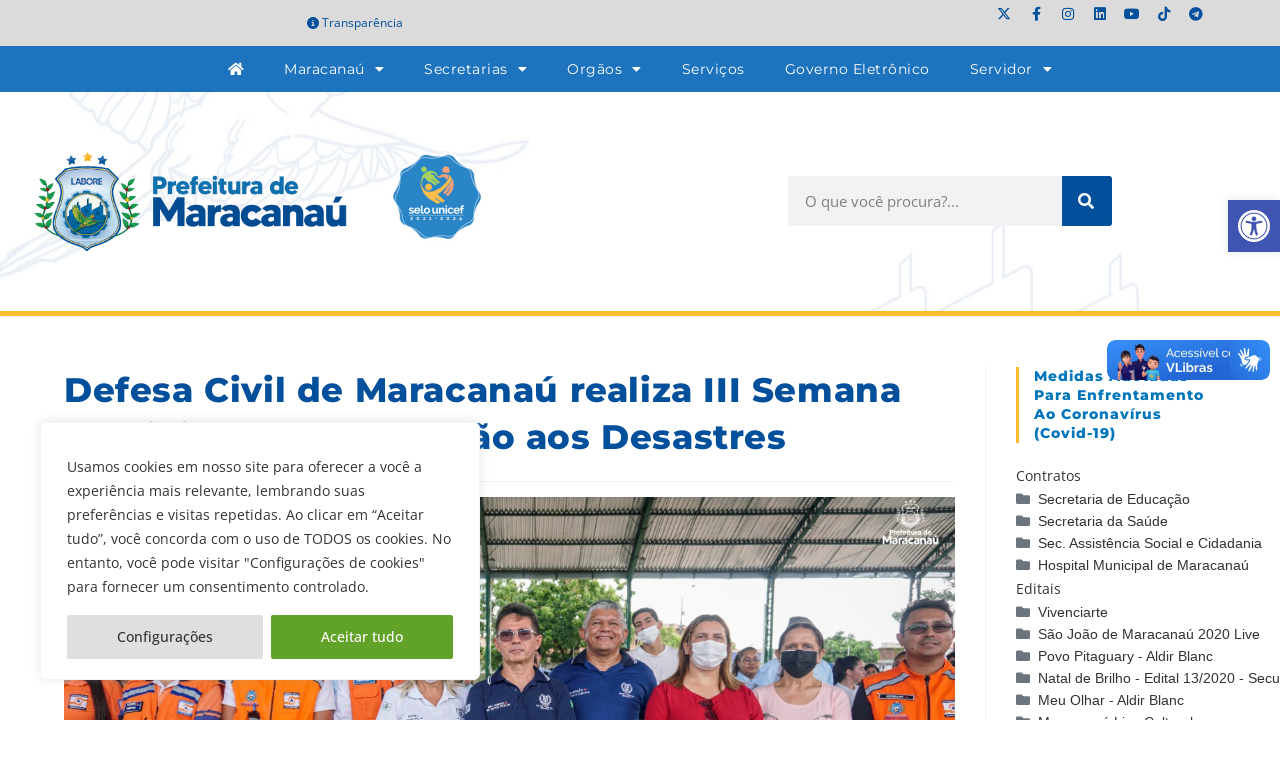

--- FILE ---
content_type: text/html; charset=UTF-8
request_url: https://www.maracanau.ce.gov.br/defesa-civil-de-maracanau-realiza-iii-semana-municipal-de-prevencao-aos-desastres/
body_size: 39929
content:
<!DOCTYPE html>
<html class="html" lang="pt-BR">
<head>
	<meta charset="UTF-8">
	<link rel="profile" href="https://gmpg.org/xfn/11">

	<meta name='robots' content='index, follow, max-image-preview:large, max-snippet:-1, max-video-preview:-1' />
<link rel="pingback" href="https://www.maracanau.ce.gov.br/xmlrpc.php">
<meta name="viewport" content="width=device-width, initial-scale=1">
	<!-- This site is optimized with the Yoast SEO plugin v26.7 - https://yoast.com/wordpress/plugins/seo/ -->
	<title>Defesa Civil de Maracanaú realiza III Semana Municipal de Prevenção aos Desastres</title>
	<link rel="canonical" href="https://www.maracanau.ce.gov.br/defesa-civil-de-maracanau-realiza-iii-semana-municipal-de-prevencao-aos-desastres/" />
	<meta property="og:locale" content="pt_BR" />
	<meta property="og:type" content="article" />
	<meta property="og:title" content="Defesa Civil de Maracanaú realiza III Semana Municipal de Prevenção aos Desastres" />
	<meta property="og:description" content="A Prefeitura de Maracanaú promoveu, entre os dias 28/11 e 02/12, a III Semana Municipal de Prevenção aos Desastres. O evento realizado pela Coordenadoria Municipal de Proteção e Defesa Civil – COMPDEC, teve como principal objetivo conscientizar e divulgar os conceitos de prevenção de riscos e desastres, com ações internar voltadas para os agentes dos [&hellip;]" />
	<meta property="og:url" content="https://www.maracanau.ce.gov.br/defesa-civil-de-maracanau-realiza-iii-semana-municipal-de-prevencao-aos-desastres/" />
	<meta property="og:site_name" content="Prefeitura de Maracanaú" />
	<meta property="article:publisher" content="http://www.facebook.com/prefmaracanau" />
	<meta property="article:published_time" content="2022-12-02T16:41:26+00:00" />
	<meta property="og:image" content="https://www.maracanau.ce.gov.br/wp-content/uploads/2022/12/WhatsApp-Image-2022-12-02-at-13.36.29-1.jpeg" />
	<meta property="og:image:width" content="1280" />
	<meta property="og:image:height" content="720" />
	<meta property="og:image:type" content="image/jpeg" />
	<meta name="author" content="Artur Filho" />
	<meta name="twitter:card" content="summary_large_image" />
	<meta name="twitter:creator" content="@pref_maracanau" />
	<meta name="twitter:site" content="@pref_maracanau" />
	<script type="application/ld+json" class="yoast-schema-graph">{"@context":"https://schema.org","@graph":[{"@type":"Article","@id":"https://www.maracanau.ce.gov.br/defesa-civil-de-maracanau-realiza-iii-semana-municipal-de-prevencao-aos-desastres/#article","isPartOf":{"@id":"https://www.maracanau.ce.gov.br/defesa-civil-de-maracanau-realiza-iii-semana-municipal-de-prevencao-aos-desastres/"},"author":{"name":"Artur Filho","@id":"https://www.maracanau.ce.gov.br/#/schema/person/f83da741fe687e0295bf4aa1d509da25"},"headline":"Defesa Civil de Maracanaú realiza III Semana Municipal de Prevenção aos Desastres","datePublished":"2022-12-02T16:41:26+00:00","mainEntityOfPage":{"@id":"https://www.maracanau.ce.gov.br/defesa-civil-de-maracanau-realiza-iii-semana-municipal-de-prevencao-aos-desastres/"},"wordCount":129,"publisher":{"@id":"https://www.maracanau.ce.gov.br/#organization"},"image":{"@id":"https://www.maracanau.ce.gov.br/defesa-civil-de-maracanau-realiza-iii-semana-municipal-de-prevencao-aos-desastres/#primaryimage"},"thumbnailUrl":"https://www.maracanau.ce.gov.br/wp-content/uploads/2022/12/WhatsApp-Image-2022-12-02-at-13.36.29-1.jpeg","articleSection":["Segurança Urbana"],"inLanguage":"pt-BR"},{"@type":"WebPage","@id":"https://www.maracanau.ce.gov.br/defesa-civil-de-maracanau-realiza-iii-semana-municipal-de-prevencao-aos-desastres/","url":"https://www.maracanau.ce.gov.br/defesa-civil-de-maracanau-realiza-iii-semana-municipal-de-prevencao-aos-desastres/","name":"Defesa Civil de Maracanaú realiza III Semana Municipal de Prevenção aos Desastres","isPartOf":{"@id":"https://www.maracanau.ce.gov.br/#website"},"primaryImageOfPage":{"@id":"https://www.maracanau.ce.gov.br/defesa-civil-de-maracanau-realiza-iii-semana-municipal-de-prevencao-aos-desastres/#primaryimage"},"image":{"@id":"https://www.maracanau.ce.gov.br/defesa-civil-de-maracanau-realiza-iii-semana-municipal-de-prevencao-aos-desastres/#primaryimage"},"thumbnailUrl":"https://www.maracanau.ce.gov.br/wp-content/uploads/2022/12/WhatsApp-Image-2022-12-02-at-13.36.29-1.jpeg","datePublished":"2022-12-02T16:41:26+00:00","breadcrumb":{"@id":"https://www.maracanau.ce.gov.br/defesa-civil-de-maracanau-realiza-iii-semana-municipal-de-prevencao-aos-desastres/#breadcrumb"},"inLanguage":"pt-BR","potentialAction":[{"@type":"ReadAction","target":["https://www.maracanau.ce.gov.br/defesa-civil-de-maracanau-realiza-iii-semana-municipal-de-prevencao-aos-desastres/"]}]},{"@type":"ImageObject","inLanguage":"pt-BR","@id":"https://www.maracanau.ce.gov.br/defesa-civil-de-maracanau-realiza-iii-semana-municipal-de-prevencao-aos-desastres/#primaryimage","url":"https://www.maracanau.ce.gov.br/wp-content/uploads/2022/12/WhatsApp-Image-2022-12-02-at-13.36.29-1.jpeg","contentUrl":"https://www.maracanau.ce.gov.br/wp-content/uploads/2022/12/WhatsApp-Image-2022-12-02-at-13.36.29-1.jpeg","width":1280,"height":720},{"@type":"BreadcrumbList","@id":"https://www.maracanau.ce.gov.br/defesa-civil-de-maracanau-realiza-iii-semana-municipal-de-prevencao-aos-desastres/#breadcrumb","itemListElement":[{"@type":"ListItem","position":1,"name":"Início","item":"https://www.maracanau.ce.gov.br/"},{"@type":"ListItem","position":2,"name":"Defesa Civil de Maracanaú realiza III Semana Municipal de Prevenção aos Desastres"}]},{"@type":"WebSite","@id":"https://www.maracanau.ce.gov.br/#website","url":"https://www.maracanau.ce.gov.br/","name":"Prefeitura de Maracanaú","description":"Portal institucional da Prefeitura de Maracanaú","publisher":{"@id":"https://www.maracanau.ce.gov.br/#organization"},"potentialAction":[{"@type":"SearchAction","target":{"@type":"EntryPoint","urlTemplate":"https://www.maracanau.ce.gov.br/?s={search_term_string}"},"query-input":{"@type":"PropertyValueSpecification","valueRequired":true,"valueName":"search_term_string"}}],"inLanguage":"pt-BR"},{"@type":"Organization","@id":"https://www.maracanau.ce.gov.br/#organization","name":"Prefeitura de Maracanaú","url":"https://www.maracanau.ce.gov.br/","logo":{"@type":"ImageObject","inLanguage":"pt-BR","@id":"https://www.maracanau.ce.gov.br/#/schema/logo/image/","url":"https://www.maracanau.ce.gov.br/wp-content/uploads/2021/01/logo-prefeitura-maracanau-2021.png","contentUrl":"https://www.maracanau.ce.gov.br/wp-content/uploads/2021/01/logo-prefeitura-maracanau-2021.png","width":328,"height":90,"caption":"Prefeitura de Maracanaú"},"image":{"@id":"https://www.maracanau.ce.gov.br/#/schema/logo/image/"},"sameAs":["http://www.facebook.com/prefmaracanau","https://x.com/pref_maracanau","http://www.youtube.com/prefmaracanau"]},{"@type":"Person","@id":"https://www.maracanau.ce.gov.br/#/schema/person/f83da741fe687e0295bf4aa1d509da25","name":"Artur Filho","image":{"@type":"ImageObject","inLanguage":"pt-BR","@id":"https://www.maracanau.ce.gov.br/#/schema/person/image/","url":"https://secure.gravatar.com/avatar/c9cb6454ec041ffcc394ad087f3540bea27c3b4346890a22a73f76e0126cccf4?s=96&d=mm&r=g","contentUrl":"https://secure.gravatar.com/avatar/c9cb6454ec041ffcc394ad087f3540bea27c3b4346890a22a73f76e0126cccf4?s=96&d=mm&r=g","caption":"Artur Filho"}}]}</script>
	<!-- / Yoast SEO plugin. -->


<link rel="alternate" type="application/rss+xml" title="Feed para Prefeitura de Maracanaú &raquo;" href="https://www.maracanau.ce.gov.br/feed/" />
<link rel="alternate" type="application/rss+xml" title="Feed de comentários para Prefeitura de Maracanaú &raquo;" href="https://www.maracanau.ce.gov.br/comments/feed/" />
<link rel="alternate" type="application/rss+xml" title="Feed de comentários para Prefeitura de Maracanaú &raquo; Defesa Civil de Maracanaú realiza III Semana Municipal de Prevenção aos Desastres" href="https://www.maracanau.ce.gov.br/defesa-civil-de-maracanau-realiza-iii-semana-municipal-de-prevencao-aos-desastres/feed/" />
<link rel="alternate" title="oEmbed (JSON)" type="application/json+oembed" href="https://www.maracanau.ce.gov.br/wp-json/oembed/1.0/embed?url=https%3A%2F%2Fwww.maracanau.ce.gov.br%2Fdefesa-civil-de-maracanau-realiza-iii-semana-municipal-de-prevencao-aos-desastres%2F" />
<link rel="alternate" title="oEmbed (XML)" type="text/xml+oembed" href="https://www.maracanau.ce.gov.br/wp-json/oembed/1.0/embed?url=https%3A%2F%2Fwww.maracanau.ce.gov.br%2Fdefesa-civil-de-maracanau-realiza-iii-semana-municipal-de-prevencao-aos-desastres%2F&#038;format=xml" />
<style id='wp-img-auto-sizes-contain-inline-css'>
img:is([sizes=auto i],[sizes^="auto," i]){contain-intrinsic-size:3000px 1500px}
/*# sourceURL=wp-img-auto-sizes-contain-inline-css */
</style>
<link rel='stylesheet' id='sbi_styles-css' href='https://www.maracanau.ce.gov.br/wp-content/plugins/instagram-feed/css/sbi-styles.min.css?ver=6.10.0' media='all' />
<link rel='stylesheet' id='fluentform-elementor-widget-css' href='https://www.maracanau.ce.gov.br/wp-content/plugins/fluentform/assets/css/fluent-forms-elementor-widget.css?ver=6.1.14' media='all' />
<style id='wp-emoji-styles-inline-css'>

	img.wp-smiley, img.emoji {
		display: inline !important;
		border: none !important;
		box-shadow: none !important;
		height: 1em !important;
		width: 1em !important;
		margin: 0 0.07em !important;
		vertical-align: -0.1em !important;
		background: none !important;
		padding: 0 !important;
	}
/*# sourceURL=wp-emoji-styles-inline-css */
</style>
<link rel='stylesheet' id='wp-block-library-css' href='https://www.maracanau.ce.gov.br/wp-includes/css/dist/block-library/style.min.css?ver=283425e92eafbfb761a9edacbff1b72f' media='all' />
<style id='wp-block-library-theme-inline-css'>
.wp-block-audio :where(figcaption){color:#555;font-size:13px;text-align:center}.is-dark-theme .wp-block-audio :where(figcaption){color:#ffffffa6}.wp-block-audio{margin:0 0 1em}.wp-block-code{border:1px solid #ccc;border-radius:4px;font-family:Menlo,Consolas,monaco,monospace;padding:.8em 1em}.wp-block-embed :where(figcaption){color:#555;font-size:13px;text-align:center}.is-dark-theme .wp-block-embed :where(figcaption){color:#ffffffa6}.wp-block-embed{margin:0 0 1em}.blocks-gallery-caption{color:#555;font-size:13px;text-align:center}.is-dark-theme .blocks-gallery-caption{color:#ffffffa6}:root :where(.wp-block-image figcaption){color:#555;font-size:13px;text-align:center}.is-dark-theme :root :where(.wp-block-image figcaption){color:#ffffffa6}.wp-block-image{margin:0 0 1em}.wp-block-pullquote{border-bottom:4px solid;border-top:4px solid;color:currentColor;margin-bottom:1.75em}.wp-block-pullquote :where(cite),.wp-block-pullquote :where(footer),.wp-block-pullquote__citation{color:currentColor;font-size:.8125em;font-style:normal;text-transform:uppercase}.wp-block-quote{border-left:.25em solid;margin:0 0 1.75em;padding-left:1em}.wp-block-quote cite,.wp-block-quote footer{color:currentColor;font-size:.8125em;font-style:normal;position:relative}.wp-block-quote:where(.has-text-align-right){border-left:none;border-right:.25em solid;padding-left:0;padding-right:1em}.wp-block-quote:where(.has-text-align-center){border:none;padding-left:0}.wp-block-quote.is-large,.wp-block-quote.is-style-large,.wp-block-quote:where(.is-style-plain){border:none}.wp-block-search .wp-block-search__label{font-weight:700}.wp-block-search__button{border:1px solid #ccc;padding:.375em .625em}:where(.wp-block-group.has-background){padding:1.25em 2.375em}.wp-block-separator.has-css-opacity{opacity:.4}.wp-block-separator{border:none;border-bottom:2px solid;margin-left:auto;margin-right:auto}.wp-block-separator.has-alpha-channel-opacity{opacity:1}.wp-block-separator:not(.is-style-wide):not(.is-style-dots){width:100px}.wp-block-separator.has-background:not(.is-style-dots){border-bottom:none;height:1px}.wp-block-separator.has-background:not(.is-style-wide):not(.is-style-dots){height:2px}.wp-block-table{margin:0 0 1em}.wp-block-table td,.wp-block-table th{word-break:normal}.wp-block-table :where(figcaption){color:#555;font-size:13px;text-align:center}.is-dark-theme .wp-block-table :where(figcaption){color:#ffffffa6}.wp-block-video :where(figcaption){color:#555;font-size:13px;text-align:center}.is-dark-theme .wp-block-video :where(figcaption){color:#ffffffa6}.wp-block-video{margin:0 0 1em}:root :where(.wp-block-template-part.has-background){margin-bottom:0;margin-top:0;padding:1.25em 2.375em}
/*# sourceURL=/wp-includes/css/dist/block-library/theme.min.css */
</style>
<style id='classic-theme-styles-inline-css'>
/*! This file is auto-generated */
.wp-block-button__link{color:#fff;background-color:#32373c;border-radius:9999px;box-shadow:none;text-decoration:none;padding:calc(.667em + 2px) calc(1.333em + 2px);font-size:1.125em}.wp-block-file__button{background:#32373c;color:#fff;text-decoration:none}
/*# sourceURL=/wp-includes/css/classic-themes.min.css */
</style>
<style id='safe-svg-svg-icon-style-inline-css'>
.safe-svg-cover{text-align:center}.safe-svg-cover .safe-svg-inside{display:inline-block;max-width:100%}.safe-svg-cover svg{fill:currentColor;height:100%;max-height:100%;max-width:100%;width:100%}

/*# sourceURL=https://www.maracanau.ce.gov.br/wp-content/plugins/safe-svg/dist/safe-svg-block-frontend.css */
</style>
<link rel='stylesheet' id='jet-engine-frontend-css' href='https://www.maracanau.ce.gov.br/wp-content/plugins/jet-engine/assets/css/frontend.css?ver=3.7.7' media='all' />
<style id='global-styles-inline-css'>
:root{--wp--preset--aspect-ratio--square: 1;--wp--preset--aspect-ratio--4-3: 4/3;--wp--preset--aspect-ratio--3-4: 3/4;--wp--preset--aspect-ratio--3-2: 3/2;--wp--preset--aspect-ratio--2-3: 2/3;--wp--preset--aspect-ratio--16-9: 16/9;--wp--preset--aspect-ratio--9-16: 9/16;--wp--preset--color--black: #000000;--wp--preset--color--cyan-bluish-gray: #abb8c3;--wp--preset--color--white: #ffffff;--wp--preset--color--pale-pink: #f78da7;--wp--preset--color--vivid-red: #cf2e2e;--wp--preset--color--luminous-vivid-orange: #ff6900;--wp--preset--color--luminous-vivid-amber: #fcb900;--wp--preset--color--light-green-cyan: #7bdcb5;--wp--preset--color--vivid-green-cyan: #00d084;--wp--preset--color--pale-cyan-blue: #8ed1fc;--wp--preset--color--vivid-cyan-blue: #0693e3;--wp--preset--color--vivid-purple: #9b51e0;--wp--preset--gradient--vivid-cyan-blue-to-vivid-purple: linear-gradient(135deg,rgb(6,147,227) 0%,rgb(155,81,224) 100%);--wp--preset--gradient--light-green-cyan-to-vivid-green-cyan: linear-gradient(135deg,rgb(122,220,180) 0%,rgb(0,208,130) 100%);--wp--preset--gradient--luminous-vivid-amber-to-luminous-vivid-orange: linear-gradient(135deg,rgb(252,185,0) 0%,rgb(255,105,0) 100%);--wp--preset--gradient--luminous-vivid-orange-to-vivid-red: linear-gradient(135deg,rgb(255,105,0) 0%,rgb(207,46,46) 100%);--wp--preset--gradient--very-light-gray-to-cyan-bluish-gray: linear-gradient(135deg,rgb(238,238,238) 0%,rgb(169,184,195) 100%);--wp--preset--gradient--cool-to-warm-spectrum: linear-gradient(135deg,rgb(74,234,220) 0%,rgb(151,120,209) 20%,rgb(207,42,186) 40%,rgb(238,44,130) 60%,rgb(251,105,98) 80%,rgb(254,248,76) 100%);--wp--preset--gradient--blush-light-purple: linear-gradient(135deg,rgb(255,206,236) 0%,rgb(152,150,240) 100%);--wp--preset--gradient--blush-bordeaux: linear-gradient(135deg,rgb(254,205,165) 0%,rgb(254,45,45) 50%,rgb(107,0,62) 100%);--wp--preset--gradient--luminous-dusk: linear-gradient(135deg,rgb(255,203,112) 0%,rgb(199,81,192) 50%,rgb(65,88,208) 100%);--wp--preset--gradient--pale-ocean: linear-gradient(135deg,rgb(255,245,203) 0%,rgb(182,227,212) 50%,rgb(51,167,181) 100%);--wp--preset--gradient--electric-grass: linear-gradient(135deg,rgb(202,248,128) 0%,rgb(113,206,126) 100%);--wp--preset--gradient--midnight: linear-gradient(135deg,rgb(2,3,129) 0%,rgb(40,116,252) 100%);--wp--preset--font-size--small: 13px;--wp--preset--font-size--medium: 20px;--wp--preset--font-size--large: 36px;--wp--preset--font-size--x-large: 42px;--wp--preset--spacing--20: 0.44rem;--wp--preset--spacing--30: 0.67rem;--wp--preset--spacing--40: 1rem;--wp--preset--spacing--50: 1.5rem;--wp--preset--spacing--60: 2.25rem;--wp--preset--spacing--70: 3.38rem;--wp--preset--spacing--80: 5.06rem;--wp--preset--shadow--natural: 6px 6px 9px rgba(0, 0, 0, 0.2);--wp--preset--shadow--deep: 12px 12px 50px rgba(0, 0, 0, 0.4);--wp--preset--shadow--sharp: 6px 6px 0px rgba(0, 0, 0, 0.2);--wp--preset--shadow--outlined: 6px 6px 0px -3px rgb(255, 255, 255), 6px 6px rgb(0, 0, 0);--wp--preset--shadow--crisp: 6px 6px 0px rgb(0, 0, 0);}:where(.is-layout-flex){gap: 0.5em;}:where(.is-layout-grid){gap: 0.5em;}body .is-layout-flex{display: flex;}.is-layout-flex{flex-wrap: wrap;align-items: center;}.is-layout-flex > :is(*, div){margin: 0;}body .is-layout-grid{display: grid;}.is-layout-grid > :is(*, div){margin: 0;}:where(.wp-block-columns.is-layout-flex){gap: 2em;}:where(.wp-block-columns.is-layout-grid){gap: 2em;}:where(.wp-block-post-template.is-layout-flex){gap: 1.25em;}:where(.wp-block-post-template.is-layout-grid){gap: 1.25em;}.has-black-color{color: var(--wp--preset--color--black) !important;}.has-cyan-bluish-gray-color{color: var(--wp--preset--color--cyan-bluish-gray) !important;}.has-white-color{color: var(--wp--preset--color--white) !important;}.has-pale-pink-color{color: var(--wp--preset--color--pale-pink) !important;}.has-vivid-red-color{color: var(--wp--preset--color--vivid-red) !important;}.has-luminous-vivid-orange-color{color: var(--wp--preset--color--luminous-vivid-orange) !important;}.has-luminous-vivid-amber-color{color: var(--wp--preset--color--luminous-vivid-amber) !important;}.has-light-green-cyan-color{color: var(--wp--preset--color--light-green-cyan) !important;}.has-vivid-green-cyan-color{color: var(--wp--preset--color--vivid-green-cyan) !important;}.has-pale-cyan-blue-color{color: var(--wp--preset--color--pale-cyan-blue) !important;}.has-vivid-cyan-blue-color{color: var(--wp--preset--color--vivid-cyan-blue) !important;}.has-vivid-purple-color{color: var(--wp--preset--color--vivid-purple) !important;}.has-black-background-color{background-color: var(--wp--preset--color--black) !important;}.has-cyan-bluish-gray-background-color{background-color: var(--wp--preset--color--cyan-bluish-gray) !important;}.has-white-background-color{background-color: var(--wp--preset--color--white) !important;}.has-pale-pink-background-color{background-color: var(--wp--preset--color--pale-pink) !important;}.has-vivid-red-background-color{background-color: var(--wp--preset--color--vivid-red) !important;}.has-luminous-vivid-orange-background-color{background-color: var(--wp--preset--color--luminous-vivid-orange) !important;}.has-luminous-vivid-amber-background-color{background-color: var(--wp--preset--color--luminous-vivid-amber) !important;}.has-light-green-cyan-background-color{background-color: var(--wp--preset--color--light-green-cyan) !important;}.has-vivid-green-cyan-background-color{background-color: var(--wp--preset--color--vivid-green-cyan) !important;}.has-pale-cyan-blue-background-color{background-color: var(--wp--preset--color--pale-cyan-blue) !important;}.has-vivid-cyan-blue-background-color{background-color: var(--wp--preset--color--vivid-cyan-blue) !important;}.has-vivid-purple-background-color{background-color: var(--wp--preset--color--vivid-purple) !important;}.has-black-border-color{border-color: var(--wp--preset--color--black) !important;}.has-cyan-bluish-gray-border-color{border-color: var(--wp--preset--color--cyan-bluish-gray) !important;}.has-white-border-color{border-color: var(--wp--preset--color--white) !important;}.has-pale-pink-border-color{border-color: var(--wp--preset--color--pale-pink) !important;}.has-vivid-red-border-color{border-color: var(--wp--preset--color--vivid-red) !important;}.has-luminous-vivid-orange-border-color{border-color: var(--wp--preset--color--luminous-vivid-orange) !important;}.has-luminous-vivid-amber-border-color{border-color: var(--wp--preset--color--luminous-vivid-amber) !important;}.has-light-green-cyan-border-color{border-color: var(--wp--preset--color--light-green-cyan) !important;}.has-vivid-green-cyan-border-color{border-color: var(--wp--preset--color--vivid-green-cyan) !important;}.has-pale-cyan-blue-border-color{border-color: var(--wp--preset--color--pale-cyan-blue) !important;}.has-vivid-cyan-blue-border-color{border-color: var(--wp--preset--color--vivid-cyan-blue) !important;}.has-vivid-purple-border-color{border-color: var(--wp--preset--color--vivid-purple) !important;}.has-vivid-cyan-blue-to-vivid-purple-gradient-background{background: var(--wp--preset--gradient--vivid-cyan-blue-to-vivid-purple) !important;}.has-light-green-cyan-to-vivid-green-cyan-gradient-background{background: var(--wp--preset--gradient--light-green-cyan-to-vivid-green-cyan) !important;}.has-luminous-vivid-amber-to-luminous-vivid-orange-gradient-background{background: var(--wp--preset--gradient--luminous-vivid-amber-to-luminous-vivid-orange) !important;}.has-luminous-vivid-orange-to-vivid-red-gradient-background{background: var(--wp--preset--gradient--luminous-vivid-orange-to-vivid-red) !important;}.has-very-light-gray-to-cyan-bluish-gray-gradient-background{background: var(--wp--preset--gradient--very-light-gray-to-cyan-bluish-gray) !important;}.has-cool-to-warm-spectrum-gradient-background{background: var(--wp--preset--gradient--cool-to-warm-spectrum) !important;}.has-blush-light-purple-gradient-background{background: var(--wp--preset--gradient--blush-light-purple) !important;}.has-blush-bordeaux-gradient-background{background: var(--wp--preset--gradient--blush-bordeaux) !important;}.has-luminous-dusk-gradient-background{background: var(--wp--preset--gradient--luminous-dusk) !important;}.has-pale-ocean-gradient-background{background: var(--wp--preset--gradient--pale-ocean) !important;}.has-electric-grass-gradient-background{background: var(--wp--preset--gradient--electric-grass) !important;}.has-midnight-gradient-background{background: var(--wp--preset--gradient--midnight) !important;}.has-small-font-size{font-size: var(--wp--preset--font-size--small) !important;}.has-medium-font-size{font-size: var(--wp--preset--font-size--medium) !important;}.has-large-font-size{font-size: var(--wp--preset--font-size--large) !important;}.has-x-large-font-size{font-size: var(--wp--preset--font-size--x-large) !important;}
:where(.wp-block-post-template.is-layout-flex){gap: 1.25em;}:where(.wp-block-post-template.is-layout-grid){gap: 1.25em;}
:where(.wp-block-term-template.is-layout-flex){gap: 1.25em;}:where(.wp-block-term-template.is-layout-grid){gap: 1.25em;}
:where(.wp-block-columns.is-layout-flex){gap: 2em;}:where(.wp-block-columns.is-layout-grid){gap: 2em;}
:root :where(.wp-block-pullquote){font-size: 1.5em;line-height: 1.6;}
/*# sourceURL=global-styles-inline-css */
</style>
<link rel='stylesheet' id='wpdm-fonticon-css' href='https://www.maracanau.ce.gov.br/wp-content/plugins/download-manager/assets/wpdm-iconfont/css/wpdm-icons.css?ver=283425e92eafbfb761a9edacbff1b72f' media='all' />
<link rel='stylesheet' id='wpdm-front-css' href='https://www.maracanau.ce.gov.br/wp-content/plugins/download-manager/assets/css/front.min.css?ver=3.3.46' media='all' />
<link rel='stylesheet' id='wpdm-front-dark-css' href='https://www.maracanau.ce.gov.br/wp-content/plugins/download-manager/assets/css/front-dark.min.css?ver=3.3.46' media='all' />
<link rel='stylesheet' id='pojo-a11y-css' href='https://www.maracanau.ce.gov.br/wp-content/plugins/pojo-accessibility/modules/legacy/assets/css/style.min.css?ver=1.0.0' media='all' />
<link rel='stylesheet' id='ea11y-skip-link-css' href='https://www.maracanau.ce.gov.br/wp-content/plugins/pojo-accessibility/assets/build/skip-link.css?ver=3.9.1' media='all' />
<link rel='stylesheet' id='elementor-frontend-css' href='https://www.maracanau.ce.gov.br/wp-content/plugins/elementor/assets/css/frontend.min.css?ver=3.34.1' media='all' />
<link rel='stylesheet' id='elementor-post-26244-css' href='https://www.maracanau.ce.gov.br/wp-content/uploads/elementor/css/post-26244.css?ver=1768481678' media='all' />
<link rel='stylesheet' id='font-awesome-css' href='https://www.maracanau.ce.gov.br/wp-content/themes/oceanwp/assets/fonts/fontawesome/css/all.min.css?ver=6.7.2' media='all' />
<link rel='stylesheet' id='simple-line-icons-css' href='https://www.maracanau.ce.gov.br/wp-content/themes/oceanwp/assets/css/third/simple-line-icons.min.css?ver=2.4.0' media='all' />
<link rel='stylesheet' id='oceanwp-style-css' href='https://www.maracanau.ce.gov.br/wp-content/themes/oceanwp/assets/css/style.min.css?ver=4.1.4' media='all' />
<link rel='stylesheet' id='tablepress-default-css' href='https://www.maracanau.ce.gov.br/wp-content/plugins/tablepress/css/build/default.css?ver=3.2.6' media='all' />
<link rel='stylesheet' id='eael-general-css' href='https://www.maracanau.ce.gov.br/wp-content/plugins/essential-addons-for-elementor-lite/assets/front-end/css/view/general.min.css?ver=6.5.7' media='all' />
<link rel='stylesheet' id='oe-widgets-style-css' href='https://www.maracanau.ce.gov.br/wp-content/plugins/ocean-extra/assets/css/widgets.css?ver=283425e92eafbfb761a9edacbff1b72f' media='all' />
<link rel='stylesheet' id='elementor-gf-local-montserrat-css' href='https://www.maracanau.ce.gov.br/wp-content/uploads/elementor/google-fonts/css/montserrat.css?ver=1742323062' media='all' />
<link rel='stylesheet' id='elementor-icons-shared-0-css' href='https://www.maracanau.ce.gov.br/wp-content/plugins/elementor/assets/lib/font-awesome/css/fontawesome.min.css?ver=5.15.3' media='all' />
<link rel='stylesheet' id='elementor-icons-fa-solid-css' href='https://www.maracanau.ce.gov.br/wp-content/plugins/elementor/assets/lib/font-awesome/css/solid.min.css?ver=5.15.3' media='all' />
<link rel='stylesheet' id='elementor-icons-fa-brands-css' href='https://www.maracanau.ce.gov.br/wp-content/plugins/elementor/assets/lib/font-awesome/css/brands.min.css?ver=5.15.3' media='all' />
<!--n2css--><!--n2js--><script id="cookie-law-info-js-extra">
var _ckyConfig = {"_ipData":[],"_assetsURL":"https://www.maracanau.ce.gov.br/wp-content/plugins/cookie-law-info/lite/frontend/images/","_publicURL":"https://www.maracanau.ce.gov.br","_expiry":"365","_categories":[{"name":"Necessary","slug":"necessary","isNecessary":true,"ccpaDoNotSell":true,"cookies":[{"cookieID":"viewed_cookie_policy","domain":"","provider":""},{"cookieID":"cookielawinfo-checkbox-necessary","domain":"","provider":""},{"cookieID":"cookielawinfo-checkbox-functional","domain":"","provider":""},{"cookieID":"cookielawinfo-checkbox-performance","domain":"","provider":""},{"cookieID":"cookielawinfo-checkbox-analytics","domain":"","provider":""},{"cookieID":"cookielawinfo-checkbox-others","domain":"","provider":""}],"active":true,"defaultConsent":{"gdpr":true,"ccpa":true}},{"name":"Functional","slug":"functional","isNecessary":false,"ccpaDoNotSell":true,"cookies":[],"active":true,"defaultConsent":{"gdpr":false,"ccpa":false}},{"name":"Performance","slug":"performance","isNecessary":false,"ccpaDoNotSell":true,"cookies":[],"active":true,"defaultConsent":{"gdpr":false,"ccpa":false}},{"name":"Analytics","slug":"analytics","isNecessary":false,"ccpaDoNotSell":true,"cookies":[],"active":true,"defaultConsent":{"gdpr":false,"ccpa":false}},{"name":"Advertisement","slug":"advertisement","isNecessary":false,"ccpaDoNotSell":true,"cookies":[],"active":true,"defaultConsent":{"gdpr":false,"ccpa":false}},{"name":"Others","slug":"others","isNecessary":false,"ccpaDoNotSell":true,"cookies":[],"active":true,"defaultConsent":{"gdpr":false,"ccpa":false}}],"_activeLaw":"gdpr","_rootDomain":"","_block":"1","_showBanner":"1","_bannerConfig":{"settings":{"type":"box","preferenceCenterType":"popup","position":"bottom-left","applicableLaw":"gdpr"},"behaviours":{"reloadBannerOnAccept":false,"loadAnalyticsByDefault":false,"animations":{"onLoad":"animate","onHide":"sticky"}},"config":{"revisitConsent":{"status":false,"tag":"revisit-consent","position":"bottom-right","meta":{"url":"#"},"styles":{"background-color":"#0056A7"},"elements":{"title":{"type":"text","tag":"revisit-consent-title","status":true,"styles":{"color":"#0056a7"}}}},"preferenceCenter":{"toggle":{"status":true,"tag":"detail-category-toggle","type":"toggle","states":{"active":{"styles":{"background-color":"#1863DC"}},"inactive":{"styles":{"background-color":"#D0D5D2"}}}}},"categoryPreview":{"status":false,"toggle":{"status":true,"tag":"detail-category-preview-toggle","type":"toggle","states":{"active":{"styles":{"background-color":"#1863DC"}},"inactive":{"styles":{"background-color":"#D0D5D2"}}}}},"videoPlaceholder":{"status":true,"styles":{"background-color":"#000000","border-color":"#000000","color":"#ffffff"}},"readMore":{"status":false,"tag":"readmore-button","type":"link","meta":{"noFollow":true,"newTab":true},"styles":{"color":"#444","background-color":"transparent","border-color":"transparent"}},"showMore":{"status":true,"tag":"show-desc-button","type":"button","styles":{"color":"#1863DC"}},"showLess":{"status":true,"tag":"hide-desc-button","type":"button","styles":{"color":"#1863DC"}},"alwaysActive":{"status":true,"tag":"always-active","styles":{"color":"#008000"}},"manualLinks":{"status":true,"tag":"manual-links","type":"link","styles":{"color":"#1863DC"}},"auditTable":{"status":true},"optOption":{"status":true,"toggle":{"status":true,"tag":"optout-option-toggle","type":"toggle","states":{"active":{"styles":{"background-color":"#1863dc"}},"inactive":{"styles":{"background-color":"#FFFFFF"}}}}}}},"_version":"3.3.9.1","_logConsent":"1","_tags":[{"tag":"accept-button","styles":{"color":"#fff","background-color":"#61a229","border-color":"#61a229"}},{"tag":"reject-button","styles":{"color":"#333333","background-color":"#dedfe0","border-color":"#dedfe0"}},{"tag":"settings-button","styles":{"color":"#333333","background-color":"#dedfe0","border-color":"#dedfe0"}},{"tag":"readmore-button","styles":{"color":"#444","background-color":"transparent","border-color":"transparent"}},{"tag":"donotsell-button","styles":{"color":"#333333","background-color":"","border-color":""}},{"tag":"show-desc-button","styles":{"color":"#1863DC"}},{"tag":"hide-desc-button","styles":{"color":"#1863DC"}},{"tag":"cky-always-active","styles":[]},{"tag":"cky-link","styles":[]},{"tag":"accept-button","styles":{"color":"#fff","background-color":"#61a229","border-color":"#61a229"}},{"tag":"revisit-consent","styles":{"background-color":"#0056A7"}}],"_shortCodes":[{"key":"cky_readmore","content":"\u003Ca href=\"https://www.maracanau.ce.gov.br\" class=\"cky-policy\" aria-label=\"Leia Mais\" target=\"_blank\" rel=\"noopener\" data-cky-tag=\"readmore-button\"\u003ELeia Mais\u003C/a\u003E","tag":"readmore-button","status":false,"attributes":{"rel":"nofollow","target":"_blank"}},{"key":"cky_show_desc","content":"\u003Cbutton class=\"cky-show-desc-btn\" data-cky-tag=\"show-desc-button\" aria-label=\"Show more\"\u003EShow more\u003C/button\u003E","tag":"show-desc-button","status":true,"attributes":[]},{"key":"cky_hide_desc","content":"\u003Cbutton class=\"cky-show-desc-btn\" data-cky-tag=\"hide-desc-button\" aria-label=\"Show less\"\u003EShow less\u003C/button\u003E","tag":"hide-desc-button","status":true,"attributes":[]},{"key":"cky_optout_show_desc","content":"[cky_optout_show_desc]","tag":"optout-show-desc-button","status":true,"attributes":[]},{"key":"cky_optout_hide_desc","content":"[cky_optout_hide_desc]","tag":"optout-hide-desc-button","status":true,"attributes":[]},{"key":"cky_category_toggle_label","content":"[cky_{{status}}_category_label] [cky_preference_{{category_slug}}_title]","tag":"","status":true,"attributes":[]},{"key":"cky_enable_category_label","content":"Enable","tag":"","status":true,"attributes":[]},{"key":"cky_disable_category_label","content":"Disable","tag":"","status":true,"attributes":[]},{"key":"cky_video_placeholder","content":"\u003Cdiv class=\"video-placeholder-normal\" data-cky-tag=\"video-placeholder\" id=\"[UNIQUEID]\"\u003E\u003Cp class=\"video-placeholder-text-normal\" data-cky-tag=\"placeholder-title\"\u003EPlease accept cookies to access this content\u003C/p\u003E\u003C/div\u003E","tag":"","status":true,"attributes":[]},{"key":"cky_enable_optout_label","content":"Enable","tag":"","status":true,"attributes":[]},{"key":"cky_disable_optout_label","content":"Disable","tag":"","status":true,"attributes":[]},{"key":"cky_optout_toggle_label","content":"[cky_{{status}}_optout_label] [cky_optout_option_title]","tag":"","status":true,"attributes":[]},{"key":"cky_optout_option_title","content":"Do Not Sell or Share My Personal Information","tag":"","status":true,"attributes":[]},{"key":"cky_optout_close_label","content":"Close","tag":"","status":true,"attributes":[]},{"key":"cky_preference_close_label","content":"Close","tag":"","status":true,"attributes":[]}],"_rtl":"","_language":"en","_providersToBlock":[]};
var _ckyStyles = {"css":".cky-overlay{background: #000000; opacity: 0.4; position: fixed; top: 0; left: 0; width: 100%; height: 100%; z-index: 99999999;}.cky-hide{display: none;}.cky-btn-revisit-wrapper{display: flex; align-items: center; justify-content: center; background: #0056a7; width: 45px; height: 45px; border-radius: 50%; position: fixed; z-index: 999999; cursor: pointer;}.cky-revisit-bottom-left{bottom: 15px; left: 15px;}.cky-revisit-bottom-right{bottom: 15px; right: 15px;}.cky-btn-revisit-wrapper .cky-btn-revisit{display: flex; align-items: center; justify-content: center; background: none; border: none; cursor: pointer; position: relative; margin: 0; padding: 0;}.cky-btn-revisit-wrapper .cky-btn-revisit img{max-width: fit-content; margin: 0; height: 30px; width: 30px;}.cky-revisit-bottom-left:hover::before{content: attr(data-tooltip); position: absolute; background: #4e4b66; color: #ffffff; left: calc(100% + 7px); font-size: 12px; line-height: 16px; width: max-content; padding: 4px 8px; border-radius: 4px;}.cky-revisit-bottom-left:hover::after{position: absolute; content: \"\"; border: 5px solid transparent; left: calc(100% + 2px); border-left-width: 0; border-right-color: #4e4b66;}.cky-revisit-bottom-right:hover::before{content: attr(data-tooltip); position: absolute; background: #4e4b66; color: #ffffff; right: calc(100% + 7px); font-size: 12px; line-height: 16px; width: max-content; padding: 4px 8px; border-radius: 4px;}.cky-revisit-bottom-right:hover::after{position: absolute; content: \"\"; border: 5px solid transparent; right: calc(100% + 2px); border-right-width: 0; border-left-color: #4e4b66;}.cky-revisit-hide{display: none;}.cky-consent-container{position: fixed; width: 440px; box-sizing: border-box; z-index: 9999999; border-radius: 6px;}.cky-consent-container .cky-consent-bar{background: #ffffff; border: 1px solid; padding: 20px 26px; box-shadow: 0 -1px 10px 0 #acabab4d; border-radius: 6px;}.cky-box-bottom-left{bottom: 40px; left: 40px;}.cky-box-bottom-right{bottom: 40px; right: 40px;}.cky-box-top-left{top: 40px; left: 40px;}.cky-box-top-right{top: 40px; right: 40px;}.cky-custom-brand-logo-wrapper .cky-custom-brand-logo{width: 100px; height: auto; margin: 0 0 12px 0;}.cky-notice .cky-title{color: #212121; font-weight: 700; font-size: 18px; line-height: 24px; margin: 0 0 12px 0;}.cky-notice-des *,.cky-preference-content-wrapper *,.cky-accordion-header-des *,.cky-gpc-wrapper .cky-gpc-desc *{font-size: 14px;}.cky-notice-des{color: #212121; font-size: 14px; line-height: 24px; font-weight: 400;}.cky-notice-des img{height: 25px; width: 25px;}.cky-consent-bar .cky-notice-des p,.cky-gpc-wrapper .cky-gpc-desc p,.cky-preference-body-wrapper .cky-preference-content-wrapper p,.cky-accordion-header-wrapper .cky-accordion-header-des p,.cky-cookie-des-table li div:last-child p{color: inherit; margin-top: 0; overflow-wrap: break-word;}.cky-notice-des P:last-child,.cky-preference-content-wrapper p:last-child,.cky-cookie-des-table li div:last-child p:last-child,.cky-gpc-wrapper .cky-gpc-desc p:last-child{margin-bottom: 0;}.cky-notice-des a.cky-policy,.cky-notice-des button.cky-policy{font-size: 14px; color: #1863dc; white-space: nowrap; cursor: pointer; background: transparent; border: 1px solid; text-decoration: underline;}.cky-notice-des button.cky-policy{padding: 0;}.cky-notice-des a.cky-policy:focus-visible,.cky-notice-des button.cky-policy:focus-visible,.cky-preference-content-wrapper .cky-show-desc-btn:focus-visible,.cky-accordion-header .cky-accordion-btn:focus-visible,.cky-preference-header .cky-btn-close:focus-visible,.cky-switch input[type=\"checkbox\"]:focus-visible,.cky-footer-wrapper a:focus-visible,.cky-btn:focus-visible{outline: 2px solid #1863dc; outline-offset: 2px;}.cky-btn:focus:not(:focus-visible),.cky-accordion-header .cky-accordion-btn:focus:not(:focus-visible),.cky-preference-content-wrapper .cky-show-desc-btn:focus:not(:focus-visible),.cky-btn-revisit-wrapper .cky-btn-revisit:focus:not(:focus-visible),.cky-preference-header .cky-btn-close:focus:not(:focus-visible),.cky-consent-bar .cky-banner-btn-close:focus:not(:focus-visible){outline: 0;}button.cky-show-desc-btn:not(:hover):not(:active){color: #1863dc; background: transparent;}button.cky-accordion-btn:not(:hover):not(:active),button.cky-banner-btn-close:not(:hover):not(:active),button.cky-btn-revisit:not(:hover):not(:active),button.cky-btn-close:not(:hover):not(:active){background: transparent;}.cky-consent-bar button:hover,.cky-modal.cky-modal-open button:hover,.cky-consent-bar button:focus,.cky-modal.cky-modal-open button:focus{text-decoration: none;}.cky-notice-btn-wrapper{display: flex; justify-content: flex-start; align-items: center; flex-wrap: wrap; margin-top: 16px;}.cky-notice-btn-wrapper .cky-btn{text-shadow: none; box-shadow: none;}.cky-btn{flex: auto; max-width: 100%; font-size: 14px; font-family: inherit; line-height: 24px; padding: 8px; font-weight: 500; margin: 0 8px 0 0; border-radius: 2px; cursor: pointer; text-align: center; text-transform: none; min-height: 0;}.cky-btn:hover{opacity: 0.8;}.cky-btn-customize{color: #1863dc; background: transparent; border: 2px solid #1863dc;}.cky-btn-reject{color: #1863dc; background: transparent; border: 2px solid #1863dc;}.cky-btn-accept{background: #1863dc; color: #ffffff; border: 2px solid #1863dc;}.cky-btn:last-child{margin-right: 0;}@media (max-width: 576px){.cky-box-bottom-left{bottom: 0; left: 0;}.cky-box-bottom-right{bottom: 0; right: 0;}.cky-box-top-left{top: 0; left: 0;}.cky-box-top-right{top: 0; right: 0;}}@media (max-height: 480px){.cky-consent-container{max-height: 100vh;overflow-y: scroll}.cky-notice-des{max-height: unset !important;overflow-y: unset !important}.cky-preference-center{height: 100vh;overflow: auto !important}.cky-preference-center .cky-preference-body-wrapper{overflow: unset}}@media (max-width: 440px){.cky-box-bottom-left, .cky-box-bottom-right, .cky-box-top-left, .cky-box-top-right{width: 100%; max-width: 100%;}.cky-consent-container .cky-consent-bar{padding: 20px 0;}.cky-custom-brand-logo-wrapper, .cky-notice .cky-title, .cky-notice-des, .cky-notice-btn-wrapper{padding: 0 24px;}.cky-notice-des{max-height: 40vh; overflow-y: scroll;}.cky-notice-btn-wrapper{flex-direction: column; margin-top: 0;}.cky-btn{width: 100%; margin: 10px 0 0 0;}.cky-notice-btn-wrapper .cky-btn-customize{order: 2;}.cky-notice-btn-wrapper .cky-btn-reject{order: 3;}.cky-notice-btn-wrapper .cky-btn-accept{order: 1; margin-top: 16px;}}@media (max-width: 352px){.cky-notice .cky-title{font-size: 16px;}.cky-notice-des *{font-size: 12px;}.cky-notice-des, .cky-btn{font-size: 12px;}}.cky-modal.cky-modal-open{display: flex; visibility: visible; -webkit-transform: translate(-50%, -50%); -moz-transform: translate(-50%, -50%); -ms-transform: translate(-50%, -50%); -o-transform: translate(-50%, -50%); transform: translate(-50%, -50%); top: 50%; left: 50%; transition: all 1s ease;}.cky-modal{box-shadow: 0 32px 68px rgba(0, 0, 0, 0.3); margin: 0 auto; position: fixed; max-width: 100%; background: #ffffff; top: 50%; box-sizing: border-box; border-radius: 6px; z-index: 999999999; color: #212121; -webkit-transform: translate(-50%, 100%); -moz-transform: translate(-50%, 100%); -ms-transform: translate(-50%, 100%); -o-transform: translate(-50%, 100%); transform: translate(-50%, 100%); visibility: hidden; transition: all 0s ease;}.cky-preference-center{max-height: 79vh; overflow: hidden; width: 845px; overflow: hidden; flex: 1 1 0; display: flex; flex-direction: column; border-radius: 6px;}.cky-preference-header{display: flex; align-items: center; justify-content: space-between; padding: 22px 24px; border-bottom: 1px solid;}.cky-preference-header .cky-preference-title{font-size: 18px; font-weight: 700; line-height: 24px;}.cky-preference-header .cky-btn-close{margin: 0; cursor: pointer; vertical-align: middle; padding: 0; background: none; border: none; width: 24px; height: 24px; min-height: 0; line-height: 0; text-shadow: none; box-shadow: none;}.cky-preference-header .cky-btn-close img{margin: 0; height: 10px; width: 10px;}.cky-preference-body-wrapper{padding: 0 24px; flex: 1; overflow: auto; box-sizing: border-box;}.cky-preference-content-wrapper,.cky-gpc-wrapper .cky-gpc-desc{font-size: 14px; line-height: 24px; font-weight: 400; padding: 12px 0;}.cky-preference-content-wrapper{border-bottom: 1px solid;}.cky-preference-content-wrapper img{height: 25px; width: 25px;}.cky-preference-content-wrapper .cky-show-desc-btn{font-size: 14px; font-family: inherit; color: #1863dc; text-decoration: none; line-height: 24px; padding: 0; margin: 0; white-space: nowrap; cursor: pointer; background: transparent; border-color: transparent; text-transform: none; min-height: 0; text-shadow: none; box-shadow: none;}.cky-accordion-wrapper{margin-bottom: 10px;}.cky-accordion{border-bottom: 1px solid;}.cky-accordion:last-child{border-bottom: none;}.cky-accordion .cky-accordion-item{display: flex; margin-top: 10px;}.cky-accordion .cky-accordion-body{display: none;}.cky-accordion.cky-accordion-active .cky-accordion-body{display: block; padding: 0 22px; margin-bottom: 16px;}.cky-accordion-header-wrapper{cursor: pointer; width: 100%;}.cky-accordion-item .cky-accordion-header{display: flex; justify-content: space-between; align-items: center;}.cky-accordion-header .cky-accordion-btn{font-size: 16px; font-family: inherit; color: #212121; line-height: 24px; background: none; border: none; font-weight: 700; padding: 0; margin: 0; cursor: pointer; text-transform: none; min-height: 0; text-shadow: none; box-shadow: none;}.cky-accordion-header .cky-always-active{color: #008000; font-weight: 600; line-height: 24px; font-size: 14px;}.cky-accordion-header-des{font-size: 14px; line-height: 24px; margin: 10px 0 16px 0;}.cky-accordion-chevron{margin-right: 22px; position: relative; cursor: pointer;}.cky-accordion-chevron-hide{display: none;}.cky-accordion .cky-accordion-chevron i::before{content: \"\"; position: absolute; border-right: 1.4px solid; border-bottom: 1.4px solid; border-color: inherit; height: 6px; width: 6px; -webkit-transform: rotate(-45deg); -moz-transform: rotate(-45deg); -ms-transform: rotate(-45deg); -o-transform: rotate(-45deg); transform: rotate(-45deg); transition: all 0.2s ease-in-out; top: 8px;}.cky-accordion.cky-accordion-active .cky-accordion-chevron i::before{-webkit-transform: rotate(45deg); -moz-transform: rotate(45deg); -ms-transform: rotate(45deg); -o-transform: rotate(45deg); transform: rotate(45deg);}.cky-audit-table{background: #f4f4f4; border-radius: 6px;}.cky-audit-table .cky-empty-cookies-text{color: inherit; font-size: 12px; line-height: 24px; margin: 0; padding: 10px;}.cky-audit-table .cky-cookie-des-table{font-size: 12px; line-height: 24px; font-weight: normal; padding: 15px 10px; border-bottom: 1px solid; border-bottom-color: inherit; margin: 0;}.cky-audit-table .cky-cookie-des-table:last-child{border-bottom: none;}.cky-audit-table .cky-cookie-des-table li{list-style-type: none; display: flex; padding: 3px 0;}.cky-audit-table .cky-cookie-des-table li:first-child{padding-top: 0;}.cky-cookie-des-table li div:first-child{width: 100px; font-weight: 600; word-break: break-word; word-wrap: break-word;}.cky-cookie-des-table li div:last-child{flex: 1; word-break: break-word; word-wrap: break-word; margin-left: 8px;}.cky-footer-shadow{display: block; width: 100%; height: 40px; background: linear-gradient(180deg, rgba(255, 255, 255, 0) 0%, #ffffff 100%); position: absolute; bottom: calc(100% - 1px);}.cky-footer-wrapper{position: relative;}.cky-prefrence-btn-wrapper{display: flex; flex-wrap: wrap; align-items: center; justify-content: center; padding: 22px 24px; border-top: 1px solid;}.cky-prefrence-btn-wrapper .cky-btn{flex: auto; max-width: 100%; text-shadow: none; box-shadow: none;}.cky-btn-preferences{color: #1863dc; background: transparent; border: 2px solid #1863dc;}.cky-preference-header,.cky-preference-body-wrapper,.cky-preference-content-wrapper,.cky-accordion-wrapper,.cky-accordion,.cky-accordion-wrapper,.cky-footer-wrapper,.cky-prefrence-btn-wrapper{border-color: inherit;}@media (max-width: 845px){.cky-modal{max-width: calc(100% - 16px);}}@media (max-width: 576px){.cky-modal{max-width: 100%;}.cky-preference-center{max-height: 100vh;}.cky-prefrence-btn-wrapper{flex-direction: column;}.cky-accordion.cky-accordion-active .cky-accordion-body{padding-right: 0;}.cky-prefrence-btn-wrapper .cky-btn{width: 100%; margin: 10px 0 0 0;}.cky-prefrence-btn-wrapper .cky-btn-reject{order: 3;}.cky-prefrence-btn-wrapper .cky-btn-accept{order: 1; margin-top: 0;}.cky-prefrence-btn-wrapper .cky-btn-preferences{order: 2;}}@media (max-width: 425px){.cky-accordion-chevron{margin-right: 15px;}.cky-notice-btn-wrapper{margin-top: 0;}.cky-accordion.cky-accordion-active .cky-accordion-body{padding: 0 15px;}}@media (max-width: 352px){.cky-preference-header .cky-preference-title{font-size: 16px;}.cky-preference-header{padding: 16px 24px;}.cky-preference-content-wrapper *, .cky-accordion-header-des *{font-size: 12px;}.cky-preference-content-wrapper, .cky-preference-content-wrapper .cky-show-more, .cky-accordion-header .cky-always-active, .cky-accordion-header-des, .cky-preference-content-wrapper .cky-show-desc-btn, .cky-notice-des a.cky-policy{font-size: 12px;}.cky-accordion-header .cky-accordion-btn{font-size: 14px;}}.cky-switch{display: flex;}.cky-switch input[type=\"checkbox\"]{position: relative; width: 44px; height: 24px; margin: 0; background: #d0d5d2; -webkit-appearance: none; border-radius: 50px; cursor: pointer; outline: 0; border: none; top: 0;}.cky-switch input[type=\"checkbox\"]:checked{background: #1863dc;}.cky-switch input[type=\"checkbox\"]:before{position: absolute; content: \"\"; height: 20px; width: 20px; left: 2px; bottom: 2px; border-radius: 50%; background-color: white; -webkit-transition: 0.4s; transition: 0.4s; margin: 0;}.cky-switch input[type=\"checkbox\"]:after{display: none;}.cky-switch input[type=\"checkbox\"]:checked:before{-webkit-transform: translateX(20px); -ms-transform: translateX(20px); transform: translateX(20px);}@media (max-width: 425px){.cky-switch input[type=\"checkbox\"]{width: 38px; height: 21px;}.cky-switch input[type=\"checkbox\"]:before{height: 17px; width: 17px;}.cky-switch input[type=\"checkbox\"]:checked:before{-webkit-transform: translateX(17px); -ms-transform: translateX(17px); transform: translateX(17px);}}.cky-consent-bar .cky-banner-btn-close{position: absolute; right: 9px; top: 5px; background: none; border: none; cursor: pointer; padding: 0; margin: 0; min-height: 0; line-height: 0; height: 24px; width: 24px; text-shadow: none; box-shadow: none;}.cky-consent-bar .cky-banner-btn-close img{height: 9px; width: 9px; margin: 0;}.cky-notice-group{font-size: 14px; line-height: 24px; font-weight: 400; color: #212121;}.cky-notice-btn-wrapper .cky-btn-do-not-sell{font-size: 14px; line-height: 24px; padding: 6px 0; margin: 0; font-weight: 500; background: none; border-radius: 2px; border: none; cursor: pointer; text-align: left; color: #1863dc; background: transparent; border-color: transparent; box-shadow: none; text-shadow: none;}.cky-consent-bar .cky-banner-btn-close:focus-visible,.cky-notice-btn-wrapper .cky-btn-do-not-sell:focus-visible,.cky-opt-out-btn-wrapper .cky-btn:focus-visible,.cky-opt-out-checkbox-wrapper input[type=\"checkbox\"].cky-opt-out-checkbox:focus-visible{outline: 2px solid #1863dc; outline-offset: 2px;}@media (max-width: 440px){.cky-consent-container{width: 100%;}}@media (max-width: 352px){.cky-notice-des a.cky-policy, .cky-notice-btn-wrapper .cky-btn-do-not-sell{font-size: 12px;}}.cky-opt-out-wrapper{padding: 12px 0;}.cky-opt-out-wrapper .cky-opt-out-checkbox-wrapper{display: flex; align-items: center;}.cky-opt-out-checkbox-wrapper .cky-opt-out-checkbox-label{font-size: 16px; font-weight: 700; line-height: 24px; margin: 0 0 0 12px; cursor: pointer;}.cky-opt-out-checkbox-wrapper input[type=\"checkbox\"].cky-opt-out-checkbox{background-color: #ffffff; border: 1px solid black; width: 20px; height: 18.5px; margin: 0; -webkit-appearance: none; position: relative; display: flex; align-items: center; justify-content: center; border-radius: 2px; cursor: pointer;}.cky-opt-out-checkbox-wrapper input[type=\"checkbox\"].cky-opt-out-checkbox:checked{background-color: #1863dc; border: none;}.cky-opt-out-checkbox-wrapper input[type=\"checkbox\"].cky-opt-out-checkbox:checked::after{left: 6px; bottom: 4px; width: 7px; height: 13px; border: solid #ffffff; border-width: 0 3px 3px 0; border-radius: 2px; -webkit-transform: rotate(45deg); -ms-transform: rotate(45deg); transform: rotate(45deg); content: \"\"; position: absolute; box-sizing: border-box;}.cky-opt-out-checkbox-wrapper.cky-disabled .cky-opt-out-checkbox-label,.cky-opt-out-checkbox-wrapper.cky-disabled input[type=\"checkbox\"].cky-opt-out-checkbox{cursor: no-drop;}.cky-gpc-wrapper{margin: 0 0 0 32px;}.cky-footer-wrapper .cky-opt-out-btn-wrapper{display: flex; flex-wrap: wrap; align-items: center; justify-content: center; padding: 22px 24px;}.cky-opt-out-btn-wrapper .cky-btn{flex: auto; max-width: 100%; text-shadow: none; box-shadow: none;}.cky-opt-out-btn-wrapper .cky-btn-cancel{border: 1px solid #dedfe0; background: transparent; color: #858585;}.cky-opt-out-btn-wrapper .cky-btn-confirm{background: #1863dc; color: #ffffff; border: 1px solid #1863dc;}@media (max-width: 352px){.cky-opt-out-checkbox-wrapper .cky-opt-out-checkbox-label{font-size: 14px;}.cky-gpc-wrapper .cky-gpc-desc, .cky-gpc-wrapper .cky-gpc-desc *{font-size: 12px;}.cky-opt-out-checkbox-wrapper input[type=\"checkbox\"].cky-opt-out-checkbox{width: 16px; height: 16px;}.cky-opt-out-checkbox-wrapper input[type=\"checkbox\"].cky-opt-out-checkbox:checked::after{left: 5px; bottom: 4px; width: 3px; height: 9px;}.cky-gpc-wrapper{margin: 0 0 0 28px;}}.video-placeholder-youtube{background-size: 100% 100%; background-position: center; background-repeat: no-repeat; background-color: #b2b0b059; position: relative; display: flex; align-items: center; justify-content: center; max-width: 100%;}.video-placeholder-text-youtube{text-align: center; align-items: center; padding: 10px 16px; background-color: #000000cc; color: #ffffff; border: 1px solid; border-radius: 2px; cursor: pointer;}.video-placeholder-normal{background-image: url(\"/wp-content/plugins/cookie-law-info/lite/frontend/images/placeholder.svg\"); background-size: 80px; background-position: center; background-repeat: no-repeat; background-color: #b2b0b059; position: relative; display: flex; align-items: flex-end; justify-content: center; max-width: 100%;}.video-placeholder-text-normal{align-items: center; padding: 10px 16px; text-align: center; border: 1px solid; border-radius: 2px; cursor: pointer;}.cky-rtl{direction: rtl; text-align: right;}.cky-rtl .cky-banner-btn-close{left: 9px; right: auto;}.cky-rtl .cky-notice-btn-wrapper .cky-btn:last-child{margin-right: 8px;}.cky-rtl .cky-notice-btn-wrapper .cky-btn:first-child{margin-right: 0;}.cky-rtl .cky-notice-btn-wrapper{margin-left: 0; margin-right: 15px;}.cky-rtl .cky-prefrence-btn-wrapper .cky-btn{margin-right: 8px;}.cky-rtl .cky-prefrence-btn-wrapper .cky-btn:first-child{margin-right: 0;}.cky-rtl .cky-accordion .cky-accordion-chevron i::before{border: none; border-left: 1.4px solid; border-top: 1.4px solid; left: 12px;}.cky-rtl .cky-accordion.cky-accordion-active .cky-accordion-chevron i::before{-webkit-transform: rotate(-135deg); -moz-transform: rotate(-135deg); -ms-transform: rotate(-135deg); -o-transform: rotate(-135deg); transform: rotate(-135deg);}@media (max-width: 768px){.cky-rtl .cky-notice-btn-wrapper{margin-right: 0;}}@media (max-width: 576px){.cky-rtl .cky-notice-btn-wrapper .cky-btn:last-child{margin-right: 0;}.cky-rtl .cky-prefrence-btn-wrapper .cky-btn{margin-right: 0;}.cky-rtl .cky-accordion.cky-accordion-active .cky-accordion-body{padding: 0 22px 0 0;}}@media (max-width: 425px){.cky-rtl .cky-accordion.cky-accordion-active .cky-accordion-body{padding: 0 15px 0 0;}}.cky-rtl .cky-opt-out-btn-wrapper .cky-btn{margin-right: 12px;}.cky-rtl .cky-opt-out-btn-wrapper .cky-btn:first-child{margin-right: 0;}.cky-rtl .cky-opt-out-checkbox-wrapper .cky-opt-out-checkbox-label{margin: 0 12px 0 0;}"};
//# sourceURL=cookie-law-info-js-extra
</script>
<script src="https://www.maracanau.ce.gov.br/wp-content/plugins/cookie-law-info/lite/frontend/js/script.min.js?ver=3.3.9.1" id="cookie-law-info-js"></script>
<script src="https://www.maracanau.ce.gov.br/wp-includes/js/jquery/jquery.min.js?ver=3.7.1" id="jquery-core-js"></script>
<script src="https://www.maracanau.ce.gov.br/wp-includes/js/jquery/jquery-migrate.min.js?ver=3.4.1" id="jquery-migrate-js"></script>
<script src="https://www.maracanau.ce.gov.br/wp-content/plugins/download-manager/assets/js/wpdm.min.js?ver=283425e92eafbfb761a9edacbff1b72f" id="wpdm-frontend-js-js"></script>
<script id="wpdm-frontjs-js-extra">
var wpdm_url = {"home":"https://www.maracanau.ce.gov.br/","site":"https://www.maracanau.ce.gov.br/","ajax":"https://www.maracanau.ce.gov.br/wp-admin/admin-ajax.php"};
var wpdm_js = {"spinner":"\u003Ci class=\"wpdm-icon wpdm-sun wpdm-spin\"\u003E\u003C/i\u003E","client_id":"ed22bd820826ccfcca7d7fa6ac85a6d0"};
var wpdm_strings = {"pass_var":"Password Verified!","pass_var_q":"Please click following button to start download.","start_dl":"Start Download"};
//# sourceURL=wpdm-frontjs-js-extra
</script>
<script src="https://www.maracanau.ce.gov.br/wp-content/plugins/download-manager/assets/js/front.min.js?ver=3.3.46" id="wpdm-frontjs-js"></script>
<link rel="https://api.w.org/" href="https://www.maracanau.ce.gov.br/wp-json/" /><link rel="alternate" title="JSON" type="application/json" href="https://www.maracanau.ce.gov.br/wp-json/wp/v2/posts/43470" /><style id="cky-style-inline">[data-cky-tag]{visibility:hidden;}</style>		<script type="text/javascript">
				(function(c,l,a,r,i,t,y){
					c[a]=c[a]||function(){(c[a].q=c[a].q||[]).push(arguments)};t=l.createElement(r);t.async=1;
					t.src="https://www.clarity.ms/tag/"+i+"?ref=wordpress";y=l.getElementsByTagName(r)[0];y.parentNode.insertBefore(t,y);
				})(window, document, "clarity", "script", "ufdkj0v0s8");
		</script>
		  <script src="https://cdn.onesignal.com/sdks/web/v16/OneSignalSDK.page.js" defer></script>
  <script>
          window.OneSignalDeferred = window.OneSignalDeferred || [];
          OneSignalDeferred.push(async function(OneSignal) {
            await OneSignal.init({
              appId: "c6459324-38bd-4bbb-b3f6-b3d11153a85c",
              serviceWorkerOverrideForTypical: true,
              path: "https://www.maracanau.ce.gov.br/wp-content/plugins/onesignal-free-web-push-notifications/sdk_files/",
              serviceWorkerParam: { scope: "/wp-content/plugins/onesignal-free-web-push-notifications/sdk_files/push/onesignal/" },
              serviceWorkerPath: "OneSignalSDKWorker.js",
            });
          });

          // Unregister the legacy OneSignal service worker to prevent scope conflicts
          if (navigator.serviceWorker) {
            navigator.serviceWorker.getRegistrations().then((registrations) => {
              // Iterate through all registered service workers
              registrations.forEach((registration) => {
                // Check the script URL to identify the specific service worker
                if (registration.active && registration.active.scriptURL.includes('OneSignalSDKWorker.js.php')) {
                  // Unregister the service worker
                  registration.unregister().then((success) => {
                    if (success) {
                      console.log('OneSignalSW: Successfully unregistered:', registration.active.scriptURL);
                    } else {
                      console.log('OneSignalSW: Failed to unregister:', registration.active.scriptURL);
                    }
                  });
                }
              });
            }).catch((error) => {
              console.error('Error fetching service worker registrations:', error);
            });
        }
        </script>
<style type="text/css">
#pojo-a11y-toolbar .pojo-a11y-toolbar-toggle a{ background-color: #4054b2;	color: #ffffff;}
#pojo-a11y-toolbar .pojo-a11y-toolbar-overlay, #pojo-a11y-toolbar .pojo-a11y-toolbar-overlay ul.pojo-a11y-toolbar-items.pojo-a11y-links{ border-color: #4054b2;}
body.pojo-a11y-focusable a:focus{ outline-style: solid !important;	outline-width: 1px !important;	outline-color: #FF0000 !important;}
#pojo-a11y-toolbar{ top: 200px !important;}
#pojo-a11y-toolbar .pojo-a11y-toolbar-overlay{ background-color: #ffffff;}
#pojo-a11y-toolbar .pojo-a11y-toolbar-overlay ul.pojo-a11y-toolbar-items li.pojo-a11y-toolbar-item a, #pojo-a11y-toolbar .pojo-a11y-toolbar-overlay p.pojo-a11y-toolbar-title{ color: #333333;}
#pojo-a11y-toolbar .pojo-a11y-toolbar-overlay ul.pojo-a11y-toolbar-items li.pojo-a11y-toolbar-item a.active{ background-color: #4054b2;	color: #ffffff;}
@media (max-width: 767px) { #pojo-a11y-toolbar { top: 50px !important; } }</style><meta name="generator" content="Elementor 3.34.1; features: additional_custom_breakpoints; settings: css_print_method-external, google_font-enabled, font_display-auto">
			<style>
				.e-con.e-parent:nth-of-type(n+4):not(.e-lazyloaded):not(.e-no-lazyload),
				.e-con.e-parent:nth-of-type(n+4):not(.e-lazyloaded):not(.e-no-lazyload) * {
					background-image: none !important;
				}
				@media screen and (max-height: 1024px) {
					.e-con.e-parent:nth-of-type(n+3):not(.e-lazyloaded):not(.e-no-lazyload),
					.e-con.e-parent:nth-of-type(n+3):not(.e-lazyloaded):not(.e-no-lazyload) * {
						background-image: none !important;
					}
				}
				@media screen and (max-height: 640px) {
					.e-con.e-parent:nth-of-type(n+2):not(.e-lazyloaded):not(.e-no-lazyload),
					.e-con.e-parent:nth-of-type(n+2):not(.e-lazyloaded):not(.e-no-lazyload) * {
						background-image: none !important;
					}
				}
			</style>
			<link rel="icon" href="https://www.maracanau.ce.gov.br/wp-content/uploads/2021/01/icon.png" sizes="32x32" />
<link rel="icon" href="https://www.maracanau.ce.gov.br/wp-content/uploads/2021/01/icon.png" sizes="192x192" />
<link rel="apple-touch-icon" href="https://www.maracanau.ce.gov.br/wp-content/uploads/2021/01/icon.png" />
<meta name="msapplication-TileImage" content="https://www.maracanau.ce.gov.br/wp-content/uploads/2021/01/icon.png" />
		<style id="wp-custom-css">
			#footer-bottom.no-footer-nav #copyright{color:#ffffff}.barrazap{margin-top:20px;margin-bottom:5px;border-bottom:1px;border-left:5px;border-style:solid;border-color:#fdbb2d;padding:10px}.barrazap:hover{background-color:#fdbb2d;border-bottom:1px;border-left:0;border-right:5px;border-style:solid;border-color:#024f9c;padding:10px}.barrazap a{color:#024f9c;font-weight:700;text-decoration:none !important}.barrazap a:hover{color:#024f9c}.ql-block{padding-bottom:10px}.jqueryFileTree a{text-decoration-line:none !important}		</style>
		<!-- OceanWP CSS -->
<style type="text/css">
/* Colors */a:hover,a.light:hover,.theme-heading .text::before,.theme-heading .text::after,#top-bar-content >a:hover,#top-bar-social li.oceanwp-email a:hover,#site-navigation-wrap .dropdown-menu >li >a:hover,#site-header.medium-header #medium-searchform button:hover,.oceanwp-mobile-menu-icon a:hover,.blog-entry.post .blog-entry-header .entry-title a:hover,.blog-entry.post .blog-entry-readmore a:hover,.blog-entry.thumbnail-entry .blog-entry-category a,ul.meta li a:hover,.dropcap,.single nav.post-navigation .nav-links .title,body .related-post-title a:hover,body #wp-calendar caption,body .contact-info-widget.default i,body .contact-info-widget.big-icons i,body .custom-links-widget .oceanwp-custom-links li a:hover,body .custom-links-widget .oceanwp-custom-links li a:hover:before,body .posts-thumbnails-widget li a:hover,body .social-widget li.oceanwp-email a:hover,.comment-author .comment-meta .comment-reply-link,#respond #cancel-comment-reply-link:hover,#footer-widgets .footer-box a:hover,#footer-bottom a:hover,#footer-bottom #footer-bottom-menu a:hover,.sidr a:hover,.sidr-class-dropdown-toggle:hover,.sidr-class-menu-item-has-children.active >a,.sidr-class-menu-item-has-children.active >a >.sidr-class-dropdown-toggle,input[type=checkbox]:checked:before{color:#1e73be}.single nav.post-navigation .nav-links .title .owp-icon use,.blog-entry.post .blog-entry-readmore a:hover .owp-icon use,body .contact-info-widget.default .owp-icon use,body .contact-info-widget.big-icons .owp-icon use{stroke:#1e73be}input[type="button"],input[type="reset"],input[type="submit"],button[type="submit"],.button,#site-navigation-wrap .dropdown-menu >li.btn >a >span,.thumbnail:hover i,.thumbnail:hover .link-post-svg-icon,.post-quote-content,.omw-modal .omw-close-modal,body .contact-info-widget.big-icons li:hover i,body .contact-info-widget.big-icons li:hover .owp-icon,body div.wpforms-container-full .wpforms-form input[type=submit],body div.wpforms-container-full .wpforms-form button[type=submit],body div.wpforms-container-full .wpforms-form .wpforms-page-button,.woocommerce-cart .wp-element-button,.woocommerce-checkout .wp-element-button,.wp-block-button__link{background-color:#1e73be}.widget-title{border-color:#1e73be}blockquote{border-color:#1e73be}.wp-block-quote{border-color:#1e73be}#searchform-dropdown{border-color:#1e73be}.dropdown-menu .sub-menu{border-color:#1e73be}.blog-entry.large-entry .blog-entry-readmore a:hover{border-color:#1e73be}.oceanwp-newsletter-form-wrap input[type="email"]:focus{border-color:#1e73be}.social-widget li.oceanwp-email a:hover{border-color:#1e73be}#respond #cancel-comment-reply-link:hover{border-color:#1e73be}body .contact-info-widget.big-icons li:hover i{border-color:#1e73be}body .contact-info-widget.big-icons li:hover .owp-icon{border-color:#1e73be}#footer-widgets .oceanwp-newsletter-form-wrap input[type="email"]:focus{border-color:#1e73be}input[type="button"]:hover,input[type="reset"]:hover,input[type="submit"]:hover,button[type="submit"]:hover,input[type="button"]:focus,input[type="reset"]:focus,input[type="submit"]:focus,button[type="submit"]:focus,.button:hover,.button:focus,#site-navigation-wrap .dropdown-menu >li.btn >a:hover >span,.post-quote-author,.omw-modal .omw-close-modal:hover,body div.wpforms-container-full .wpforms-form input[type=submit]:hover,body div.wpforms-container-full .wpforms-form button[type=submit]:hover,body div.wpforms-container-full .wpforms-form .wpforms-page-button:hover,.woocommerce-cart .wp-element-button:hover,.woocommerce-checkout .wp-element-button:hover,.wp-block-button__link:hover{background-color:#fdbb2d}table th,table td,hr,.content-area,body.content-left-sidebar #content-wrap .content-area,.content-left-sidebar .content-area,#top-bar-wrap,#site-header,#site-header.top-header #search-toggle,.dropdown-menu ul li,.centered-minimal-page-header,.blog-entry.post,.blog-entry.grid-entry .blog-entry-inner,.blog-entry.thumbnail-entry .blog-entry-bottom,.single-post .entry-title,.single .entry-share-wrap .entry-share,.single .entry-share,.single .entry-share ul li a,.single nav.post-navigation,.single nav.post-navigation .nav-links .nav-previous,#author-bio,#author-bio .author-bio-avatar,#author-bio .author-bio-social li a,#related-posts,#comments,.comment-body,#respond #cancel-comment-reply-link,#blog-entries .type-page,.page-numbers a,.page-numbers span:not(.elementor-screen-only),.page-links span,body #wp-calendar caption,body #wp-calendar th,body #wp-calendar tbody,body .contact-info-widget.default i,body .contact-info-widget.big-icons i,body .contact-info-widget.big-icons .owp-icon,body .contact-info-widget.default .owp-icon,body .posts-thumbnails-widget li,body .tagcloud a{border-color:}a{color:#1e73be}a .owp-icon use{stroke:#1e73be}a:hover{color:#fdbb2d}a:hover .owp-icon use{stroke:#fdbb2d}.separate-layout,.has-parallax-footer.separate-layout #main{background-color:#f9f9f9}body .theme-button,body input[type="submit"],body button[type="submit"],body button,body .button,body div.wpforms-container-full .wpforms-form input[type=submit],body div.wpforms-container-full .wpforms-form button[type=submit],body div.wpforms-container-full .wpforms-form .wpforms-page-button,.woocommerce-cart .wp-element-button,.woocommerce-checkout .wp-element-button,.wp-block-button__link{border-color:#ffffff}body .theme-button:hover,body input[type="submit"]:hover,body button[type="submit"]:hover,body button:hover,body .button:hover,body div.wpforms-container-full .wpforms-form input[type=submit]:hover,body div.wpforms-container-full .wpforms-form input[type=submit]:active,body div.wpforms-container-full .wpforms-form button[type=submit]:hover,body div.wpforms-container-full .wpforms-form button[type=submit]:active,body div.wpforms-container-full .wpforms-form .wpforms-page-button:hover,body div.wpforms-container-full .wpforms-form .wpforms-page-button:active,.woocommerce-cart .wp-element-button:hover,.woocommerce-checkout .wp-element-button:hover,.wp-block-button__link:hover{border-color:#ffffff}body{color:#333333}h1,h2,h3,h4,h5,h6,.theme-heading,.widget-title,.oceanwp-widget-recent-posts-title,.comment-reply-title,.entry-title,.sidebar-box .widget-title{color:#024f9C}h1{color:#0176bc}h2{color:#333333}h3{color:#1e73be}/* OceanWP Style Settings CSS */@media only screen and (min-width:960px){.content-area,.content-left-sidebar .content-area{width:80%}}@media only screen and (min-width:960px){.widget-area,.content-left-sidebar .widget-area{width:20%}}.theme-button,input[type="submit"],button[type="submit"],button,.button,body div.wpforms-container-full .wpforms-form input[type=submit],body div.wpforms-container-full .wpforms-form button[type=submit],body div.wpforms-container-full .wpforms-form .wpforms-page-button{border-style:solid}.theme-button,input[type="submit"],button[type="submit"],button,.button,body div.wpforms-container-full .wpforms-form input[type=submit],body div.wpforms-container-full .wpforms-form button[type=submit],body div.wpforms-container-full .wpforms-form .wpforms-page-button{border-width:1px}form input[type="text"],form input[type="password"],form input[type="email"],form input[type="url"],form input[type="date"],form input[type="month"],form input[type="time"],form input[type="datetime"],form input[type="datetime-local"],form input[type="week"],form input[type="number"],form input[type="search"],form input[type="tel"],form input[type="color"],form select,form textarea,.woocommerce .woocommerce-checkout .select2-container--default .select2-selection--single{border-style:solid}body div.wpforms-container-full .wpforms-form input[type=date],body div.wpforms-container-full .wpforms-form input[type=datetime],body div.wpforms-container-full .wpforms-form input[type=datetime-local],body div.wpforms-container-full .wpforms-form input[type=email],body div.wpforms-container-full .wpforms-form input[type=month],body div.wpforms-container-full .wpforms-form input[type=number],body div.wpforms-container-full .wpforms-form input[type=password],body div.wpforms-container-full .wpforms-form input[type=range],body div.wpforms-container-full .wpforms-form input[type=search],body div.wpforms-container-full .wpforms-form input[type=tel],body div.wpforms-container-full .wpforms-form input[type=text],body div.wpforms-container-full .wpforms-form input[type=time],body div.wpforms-container-full .wpforms-form input[type=url],body div.wpforms-container-full .wpforms-form input[type=week],body div.wpforms-container-full .wpforms-form select,body div.wpforms-container-full .wpforms-form textarea{border-style:solid}form input[type="text"],form input[type="password"],form input[type="email"],form input[type="url"],form input[type="date"],form input[type="month"],form input[type="time"],form input[type="datetime"],form input[type="datetime-local"],form input[type="week"],form input[type="number"],form input[type="search"],form input[type="tel"],form input[type="color"],form select,form textarea{border-radius:3px}body div.wpforms-container-full .wpforms-form input[type=date],body div.wpforms-container-full .wpforms-form input[type=datetime],body div.wpforms-container-full .wpforms-form input[type=datetime-local],body div.wpforms-container-full .wpforms-form input[type=email],body div.wpforms-container-full .wpforms-form input[type=month],body div.wpforms-container-full .wpforms-form input[type=number],body div.wpforms-container-full .wpforms-form input[type=password],body div.wpforms-container-full .wpforms-form input[type=range],body div.wpforms-container-full .wpforms-form input[type=search],body div.wpforms-container-full .wpforms-form input[type=tel],body div.wpforms-container-full .wpforms-form input[type=text],body div.wpforms-container-full .wpforms-form input[type=time],body div.wpforms-container-full .wpforms-form input[type=url],body div.wpforms-container-full .wpforms-form input[type=week],body div.wpforms-container-full .wpforms-form select,body div.wpforms-container-full .wpforms-form textarea{border-radius:3px}#scroll-top{background-color:#fdbb2d}#scroll-top:hover{background-color:#1e73be}#scroll-top{color:#1e73be}#scroll-top .owp-icon use{stroke:#1e73be}#scroll-top:hover{color:#dd9933}#scroll-top:hover .owp-icon use{stroke:#1e73be}/* Header */#site-navigation-wrap .dropdown-menu >li >a,#site-navigation-wrap .dropdown-menu >li >span.opl-logout-link,.oceanwp-mobile-menu-icon a,.mobile-menu-close,.after-header-content-inner >a{line-height:74px}#site-header.has-header-media .overlay-header-media{background-color:rgba(0,0,0,0.5)}#site-header #site-logo #site-logo-inner a img,#site-header.center-header #site-navigation-wrap .middle-site-logo a img{max-height:150px}.effect-one #site-navigation-wrap .dropdown-menu >li >a.menu-link >span:after,.effect-three #site-navigation-wrap .dropdown-menu >li >a.menu-link >span:after,.effect-five #site-navigation-wrap .dropdown-menu >li >a.menu-link >span:before,.effect-five #site-navigation-wrap .dropdown-menu >li >a.menu-link >span:after,.effect-nine #site-navigation-wrap .dropdown-menu >li >a.menu-link >span:before,.effect-nine #site-navigation-wrap .dropdown-menu >li >a.menu-link >span:after{background-color:#fdbb2d}.effect-four #site-navigation-wrap .dropdown-menu >li >a.menu-link >span:before,.effect-four #site-navigation-wrap .dropdown-menu >li >a.menu-link >span:after,.effect-seven #site-navigation-wrap .dropdown-menu >li >a.menu-link:hover >span:after,.effect-seven #site-navigation-wrap .dropdown-menu >li.sfHover >a.menu-link >span:after{color:#fdbb2d}.effect-seven #site-navigation-wrap .dropdown-menu >li >a.menu-link:hover >span:after,.effect-seven #site-navigation-wrap .dropdown-menu >li.sfHover >a.menu-link >span:after{text-shadow:10px 0 #fdbb2d,-10px 0 #fdbb2d}#site-navigation-wrap .dropdown-menu >li >a,.oceanwp-mobile-menu-icon a,#searchform-header-replace-close{color:#ffffff}#site-navigation-wrap .dropdown-menu >li >a .owp-icon use,.oceanwp-mobile-menu-icon a .owp-icon use,#searchform-header-replace-close .owp-icon use{stroke:#ffffff}#site-navigation-wrap .dropdown-menu >li >a:hover,.oceanwp-mobile-menu-icon a:hover,#searchform-header-replace-close:hover{color:#024f9c}#site-navigation-wrap .dropdown-menu >li >a:hover .owp-icon use,.oceanwp-mobile-menu-icon a:hover .owp-icon use,#searchform-header-replace-close:hover .owp-icon use{stroke:#024f9c}.dropdown-menu .sub-menu{min-width:300px}.dropdown-menu .sub-menu,#searchform-dropdown,.current-shop-items-dropdown{border-color:#fdbb2d}/* Topbar */#top-bar-social li a{color:#013d60}#top-bar-social li a .owp-icon use{stroke:#013d60}#top-bar-social li a:hover{color:#013477!important}#top-bar-social li a:hover .owp-icon use{stroke:#013477!important}#top-bar-wrap,.oceanwp-top-bar-sticky{background-color:#dbdbdb}#top-bar-content a,#top-bar-social-alt a{color:#013d60}#top-bar-content a:hover,#top-bar-social-alt a:hover{color:#013477}/* Blog CSS */.ocean-single-post-header ul.meta-item li a:hover{color:#333333}/* Sidebar */.sidebar-box .widget-title{color:#0176bc}.widget-title{border-color:#fdbb2d}/* Footer Widgets */#footer-widgets{background-color:#024f9c}#footer-widgets,#footer-widgets p,#footer-widgets li a:before,#footer-widgets .contact-info-widget span.oceanwp-contact-title,#footer-widgets .recent-posts-date,#footer-widgets .recent-posts-comments,#footer-widgets .widget-recent-posts-icons li .fa{color:#ffffff}#footer-widgets li,#footer-widgets #wp-calendar caption,#footer-widgets #wp-calendar th,#footer-widgets #wp-calendar tbody,#footer-widgets .contact-info-widget i,#footer-widgets .oceanwp-newsletter-form-wrap input[type="email"],#footer-widgets .posts-thumbnails-widget li,#footer-widgets .social-widget li a{border-color:#0176bc}#footer-widgets .contact-info-widget .owp-icon{border-color:#0176bc}#footer-widgets .footer-box a:hover,#footer-widgets a:hover{color:#0176bc}/* Footer Copyright */#footer-bottom{padding:10px 0 10px 0}#footer-bottom{background-color:#0176bc}#footer-bottom a:hover,#footer-bottom #footer-bottom-menu a:hover{color:#ffffff}/* Typography */body{font-family:'Open Sans';font-size:14px;line-height:1.8em;font-weight:regular}h1,h2,h3,h4,h5,h6,.theme-heading,.widget-title,.oceanwp-widget-recent-posts-title,.comment-reply-title,.entry-title,.sidebar-box .widget-title{font-family:Montserrat;line-height:1.2;font-weight:800}h1{font-size:23px;line-height:1.4}h2{font-size:20px;line-height:1.2}h3{font-family:Montserrat;font-size:18px;line-height:1.4;font-weight:700}h4{font-size:17px;line-height:1.4;font-weight:600}h5{font-size:14px;line-height:1.4}h6{font-size:15px;line-height:1.4}.page-header .page-header-title,.page-header.background-image-page-header .page-header-title{font-size:28px;line-height:1.4;font-weight:700}.page-header .page-subheading{font-size:15px;line-height:1.8}.site-breadcrumbs,.site-breadcrumbs a{font-size:13px;line-height:1.4}#top-bar-content,#top-bar-social-alt{font-size:12px;line-height:1.8}#site-logo a.site-logo-text{font-size:24px;line-height:1.8}#site-navigation-wrap .dropdown-menu >li >a,#site-header.full_screen-header .fs-dropdown-menu >li >a,#site-header.top-header #site-navigation-wrap .dropdown-menu >li >a,#site-header.center-header #site-navigation-wrap .dropdown-menu >li >a,#site-header.medium-header #site-navigation-wrap .dropdown-menu >li >a,.oceanwp-mobile-menu-icon a{font-family:Montserrat;font-weight:700}.dropdown-menu ul li a.menu-link,#site-header.full_screen-header .fs-dropdown-menu ul.sub-menu li a{font-size:12px;line-height:1.2;letter-spacing:.6px;text-transform:none}.sidr-class-dropdown-menu li a,a.sidr-class-toggle-sidr-close,#mobile-dropdown ul li a,body #mobile-fullscreen ul li a{font-size:15px;line-height:1.8}.blog-entry.post .blog-entry-header .entry-title a{font-size:22px;line-height:1.4}.ocean-single-post-header .single-post-title{font-size:34px;line-height:1.4;letter-spacing:.6px}.ocean-single-post-header ul.meta-item li,.ocean-single-post-header ul.meta-item li a{font-size:13px;line-height:1.4;letter-spacing:.6px}.ocean-single-post-header .post-author-name,.ocean-single-post-header .post-author-name a{font-size:14px;line-height:1.4;letter-spacing:.6px}.ocean-single-post-header .post-author-description{font-size:12px;line-height:1.4;letter-spacing:.6px}.single-post .entry-title{line-height:1.4;letter-spacing:.6px}.single-post ul.meta li,.single-post ul.meta li a{font-size:14px;line-height:1.4;letter-spacing:.6px}.sidebar-box .widget-title,.sidebar-box.widget_block .wp-block-heading{font-size:14px;line-height:1.4;letter-spacing:1px}.sidebar-box,.footer-box{font-size:14px;text-transform:none}#footer-widgets .footer-box .widget-title{font-size:13px;line-height:1;letter-spacing:1px}#footer-bottom #copyright{font-size:11px;line-height:1}#footer-bottom #footer-bottom-menu{font-size:12px;line-height:1}.woocommerce-store-notice.demo_store{line-height:2;letter-spacing:1.5px}.demo_store .woocommerce-store-notice__dismiss-link{line-height:2;letter-spacing:1.5px}.woocommerce ul.products li.product li.title h2,.woocommerce ul.products li.product li.title a{font-size:14px;line-height:1.5}.woocommerce ul.products li.product li.category,.woocommerce ul.products li.product li.category a{font-size:12px;line-height:1}.woocommerce ul.products li.product .price{font-size:18px;line-height:1}.woocommerce ul.products li.product .button,.woocommerce ul.products li.product .product-inner .added_to_cart{font-size:12px;line-height:1.5;letter-spacing:1px}.woocommerce ul.products li.owp-woo-cond-notice span,.woocommerce ul.products li.owp-woo-cond-notice a{font-size:16px;line-height:1;letter-spacing:1px;font-weight:600;text-transform:capitalize}.woocommerce div.product .product_title{font-size:24px;line-height:1.4;letter-spacing:.6px}.woocommerce div.product p.price{font-size:36px;line-height:1}.woocommerce .owp-btn-normal .summary form button.button,.woocommerce .owp-btn-big .summary form button.button,.woocommerce .owp-btn-very-big .summary form button.button{font-size:12px;line-height:1.5;letter-spacing:1px;text-transform:uppercase}.woocommerce div.owp-woo-single-cond-notice span,.woocommerce div.owp-woo-single-cond-notice a{font-size:18px;line-height:2;letter-spacing:1.5px;font-weight:600;text-transform:capitalize}.ocean-preloader--active .preloader-after-content{font-size:20px;line-height:1.8;letter-spacing:.6px}
</style><meta name="generator" content="WordPress Download Manager 3.3.46" />
                <style>
        /* WPDM Link Template Styles */        </style>
                <style>

            :root {
                --color-primary: #4a8eff;
                --color-primary-rgb: 74, 142, 255;
                --color-primary-hover: #4a8eff;
                --color-primary-active: #4a8eff;
                --clr-sec: #6c757d;
                --clr-sec-rgb: 108, 117, 125;
                --clr-sec-hover: #6c757d;
                --clr-sec-active: #6c757d;
                --color-secondary: #6c757d;
                --color-secondary-rgb: 108, 117, 125;
                --color-secondary-hover: #6c757d;
                --color-secondary-active: #6c757d;
                --color-success: #18ce0f;
                --color-success-rgb: 24, 206, 15;
                --color-success-hover: #18ce0f;
                --color-success-active: #18ce0f;
                --color-info: #2CA8FF;
                --color-info-rgb: 44, 168, 255;
                --color-info-hover: #2CA8FF;
                --color-info-active: #2CA8FF;
                --color-warning: #FFB236;
                --color-warning-rgb: 255, 178, 54;
                --color-warning-hover: #FFB236;
                --color-warning-active: #FFB236;
                --color-danger: #ff5062;
                --color-danger-rgb: 255, 80, 98;
                --color-danger-hover: #ff5062;
                --color-danger-active: #ff5062;
                --color-green: #30b570;
                --color-blue: #0073ff;
                --color-purple: #8557D3;
                --color-red: #ff5062;
                --color-muted: rgba(69, 89, 122, 0.6);
                --wpdm-font: "Montserrat", -apple-system, BlinkMacSystemFont, "Segoe UI", Roboto, Helvetica, Arial, sans-serif, "Apple Color Emoji", "Segoe UI Emoji", "Segoe UI Symbol";
            }

            .wpdm-download-link.btn.btn-danger {
                border-radius: 4px;
            }


        </style>
        </head>

<body data-rsssl=1 class="wp-singular post-template-default single single-post postid-43470 single-format-standard wp-custom-logo wp-embed-responsive wp-theme-oceanwp oceanwp-theme dropdown-mobile default-breakpoint has-sidebar content-right-sidebar post-in-category-seguranca-urbana page-header-disabled has-breadcrumbs has-blog-grid has-fixed-footer elementor-default elementor-kit-26730" itemscope="itemscope" itemtype="https://schema.org/Article">


			<script>
			const onSkipLinkClick = () => {
				const htmlElement = document.querySelector('html');

				htmlElement.style['scroll-behavior'] = 'smooth';

				setTimeout( () => htmlElement.style['scroll-behavior'] = null, 1000 );
			}
			document.addEventListener("DOMContentLoaded", () => {
				if (!document.querySelector('#content')) {
					document.querySelector('.ea11y-skip-to-content-link').remove();
				}
			});
		</script>
		<nav aria-label="Navegação de “Acessar o conteúdo”">
			<a class="ea11y-skip-to-content-link"
				href="#content"
				tabindex="1"
				onclick="onSkipLinkClick()"
			>
				Acessar o conteúdo
				<svg width="24" height="24" viewBox="0 0 24 24" fill="none" role="presentation">
					<path d="M18 6V12C18 12.7956 17.6839 13.5587 17.1213 14.1213C16.5587 14.6839 15.7956 15 15 15H5M5 15L9 11M5 15L9 19"
								stroke="black"
								stroke-width="1.5"
								stroke-linecap="round"
								stroke-linejoin="round"
					/>
				</svg>
			</a>
			<div class="ea11y-skip-to-content-backdrop"></div>
		</nav>

		
	
	<div id="outer-wrap" class="site clr">

		<a class="skip-link screen-reader-text" href="#main">Ir para o conteúdo</a>

		
		<div id="wrap" class="clr">

			
			
<header id="site-header" class="custom-header effect-one clr" data-height="74" itemscope="itemscope" itemtype="https://schema.org/WPHeader" role="banner">

	
		

<div id="site-header-inner" class="clr">

			<div data-elementor-type="wp-post" data-elementor-id="26244" class="elementor elementor-26244" data-elementor-post-type="oceanwp_library">
				<div class="elementor-element elementor-element-ab63482 e-flex e-con-boxed e-con e-parent" data-id="ab63482" data-element_type="container" data-settings="{&quot;background_background&quot;:&quot;classic&quot;,&quot;jet_parallax_layout_list&quot;:[]}">
					<div class="e-con-inner">
		<div class="elementor-element elementor-element-5ef788d e-con-full e-flex e-con e-child" data-id="5ef788d" data-element_type="container" data-settings="{&quot;jet_parallax_layout_list&quot;:[]}">
				<div class="elementor-element elementor-element-3a4ef25 elementor-nav-menu--dropdown-none elementor-nav-menu__align-center elementor-widget elementor-widget-nav-menu" data-id="3a4ef25" data-element_type="widget" data-settings="{&quot;layout&quot;:&quot;horizontal&quot;,&quot;submenu_icon&quot;:{&quot;value&quot;:&quot;&lt;i class=\&quot;fas fa-caret-down\&quot; aria-hidden=\&quot;true\&quot;&gt;&lt;\/i&gt;&quot;,&quot;library&quot;:&quot;fa-solid&quot;}}" data-widget_type="nav-menu.default">
				<div class="elementor-widget-container">
								<nav aria-label="Menu" class="elementor-nav-menu--main elementor-nav-menu__container elementor-nav-menu--layout-horizontal e--pointer-none">
				<ul id="menu-1-3a4ef25" class="elementor-nav-menu"><li class="menu-item menu-item-type-post_type menu-item-object-page menu-item-79915"><a href="https://www.maracanau.ce.gov.br/portal-da-transparencia-acesso-a-informacao/" class="elementor-item"><i class="fa-solid fa-circle-info"></i>&nbsp;Transparência</a></li>
</ul>			</nav>
						<nav class="elementor-nav-menu--dropdown elementor-nav-menu__container" aria-hidden="true">
				<ul id="menu-2-3a4ef25" class="elementor-nav-menu"><li class="menu-item menu-item-type-post_type menu-item-object-page menu-item-79915"><a href="https://www.maracanau.ce.gov.br/portal-da-transparencia-acesso-a-informacao/" class="elementor-item" tabindex="-1"><i class="fa-solid fa-circle-info"></i>&nbsp;Transparência</a></li>
</ul>			</nav>
						</div>
				</div>
				</div>
		<div class="elementor-element elementor-element-372fc38 e-con-full e-flex e-con e-child" data-id="372fc38" data-element_type="container" data-settings="{&quot;jet_parallax_layout_list&quot;:[]}">
				<div class="elementor-element elementor-element-b3d60b8 e-grid-align-right e-grid-align-mobile-center elementor-shape-rounded elementor-grid-0 elementor-widget elementor-widget-social-icons" data-id="b3d60b8" data-element_type="widget" data-widget_type="social-icons.default">
				<div class="elementor-widget-container">
							<div class="elementor-social-icons-wrapper elementor-grid" role="list">
							<span class="elementor-grid-item" role="listitem">
					<a class="elementor-icon elementor-social-icon elementor-social-icon-x-twitter elementor-repeater-item-708dc87" href="http://www.x.com/prefmaracanau" target="_blank">
						<span class="elementor-screen-only">X-twitter</span>
						<i aria-hidden="true" class="fab fa-x-twitter"></i>					</a>
				</span>
							<span class="elementor-grid-item" role="listitem">
					<a class="elementor-icon elementor-social-icon elementor-social-icon-facebook-f elementor-repeater-item-9af1601" href="https://www.facebook.com/prefmaracanau" target="_blank">
						<span class="elementor-screen-only">Facebook-f</span>
						<i aria-hidden="true" class="fab fa-facebook-f"></i>					</a>
				</span>
							<span class="elementor-grid-item" role="listitem">
					<a class="elementor-icon elementor-social-icon elementor-social-icon-instagram elementor-repeater-item-9473415" href="https://www.instagram.com/prefmaracanau" target="_blank">
						<span class="elementor-screen-only">Instagram</span>
						<i aria-hidden="true" class="fab fa-instagram"></i>					</a>
				</span>
							<span class="elementor-grid-item" role="listitem">
					<a class="elementor-icon elementor-social-icon elementor-social-icon-linkedin elementor-repeater-item-1add0c9" href="https://br.linkedin.com/company/prefeitura-de-maracana%C3%BA" target="_blank">
						<span class="elementor-screen-only">Linkedin</span>
						<i aria-hidden="true" class="fab fa-linkedin"></i>					</a>
				</span>
							<span class="elementor-grid-item" role="listitem">
					<a class="elementor-icon elementor-social-icon elementor-social-icon-youtube elementor-repeater-item-8d2defd" href="https://www.youtube.com/prefmaracanau" target="_blank">
						<span class="elementor-screen-only">Youtube</span>
						<i aria-hidden="true" class="fab fa-youtube"></i>					</a>
				</span>
							<span class="elementor-grid-item" role="listitem">
					<a class="elementor-icon elementor-social-icon elementor-social-icon-tiktok elementor-repeater-item-4b7be6c" href="https://www.tiktok.com/@prefmaracanau_" target="_blank">
						<span class="elementor-screen-only">Tiktok</span>
						<i aria-hidden="true" class="fab fa-tiktok"></i>					</a>
				</span>
							<span class="elementor-grid-item" role="listitem">
					<a class="elementor-icon elementor-social-icon elementor-social-icon-telegram elementor-repeater-item-4464f92" href="https://t.me/prefmaracanau" target="_blank">
						<span class="elementor-screen-only">Telegram</span>
						<i aria-hidden="true" class="fab fa-telegram"></i>					</a>
				</span>
					</div>
						</div>
				</div>
				</div>
					</div>
				</div>
				<section class="elementor-section elementor-top-section elementor-element elementor-element-64023d5 elementor-section-full_width elementor-hidden-mobile elementor-section-height-default elementor-section-height-default" data-id="64023d5" data-element_type="section" data-settings="{&quot;background_background&quot;:&quot;classic&quot;,&quot;jet_parallax_layout_list&quot;:[]}">
						<div class="elementor-container elementor-column-gap-no">
					<div class="elementor-column elementor-col-100 elementor-top-column elementor-element elementor-element-dccd18b" data-id="dccd18b" data-element_type="column">
			<div class="elementor-widget-wrap elementor-element-populated">
						<div class="elementor-element elementor-element-a944c82 elementor-nav-menu__align-center elementor-nav-menu--stretch elementor-nav-menu--dropdown-tablet elementor-nav-menu__text-align-aside elementor-nav-menu--toggle elementor-nav-menu--burger elementor-widget elementor-widget-nav-menu" data-id="a944c82" data-element_type="widget" data-settings="{&quot;full_width&quot;:&quot;stretch&quot;,&quot;layout&quot;:&quot;horizontal&quot;,&quot;submenu_icon&quot;:{&quot;value&quot;:&quot;&lt;i class=\&quot;fas fa-caret-down\&quot; aria-hidden=\&quot;true\&quot;&gt;&lt;\/i&gt;&quot;,&quot;library&quot;:&quot;fa-solid&quot;},&quot;toggle&quot;:&quot;burger&quot;}" data-widget_type="nav-menu.default">
				<div class="elementor-widget-container">
								<nav aria-label="Menu" class="elementor-nav-menu--main elementor-nav-menu__container elementor-nav-menu--layout-horizontal e--pointer-underline e--animation-grow">
				<ul id="menu-1-a944c82" class="elementor-nav-menu"><li class="menu-item menu-item-type-post_type menu-item-object-page menu-item-home menu-item-71606"><a href="https://www.maracanau.ce.gov.br/" class="elementor-item"><i class="fa fa-home td-only-icon" title="Home"></i></a></li>
<li class="menu-item menu-item-type-custom menu-item-object-custom menu-item-has-children menu-item-1770"><a href="#" class="elementor-item elementor-item-anchor">Maracanaú</a>
<ul class="sub-menu elementor-nav-menu--dropdown">
	<li class="menu-item menu-item-type-post_type menu-item-object-page menu-item-1771"><a href="https://www.maracanau.ce.gov.br/prefeito/" class="elementor-sub-item">Prefeito</a></li>
	<li class="menu-item menu-item-type-custom menu-item-object-custom menu-item-1772"><a target="_blank" href="https://www.camaramaracanau.ce.gov.br/" class="elementor-sub-item">Câmara Municipal</a></li>
	<li class="menu-item menu-item-type-post_type menu-item-object-page menu-item-1774"><a href="https://www.maracanau.ce.gov.br/aspectos-gerais/" class="elementor-sub-item">Aspectos Gerais</a></li>
	<li class="menu-item menu-item-type-post_type menu-item-object-e-landing-page menu-item-47895"><a target="_blank" href="https://www.maracanau.ce.gov.br/guia-de-investimentos-de-maracanau/" class="elementor-sub-item">Guia de Investimentos de Maracanaú</a></li>
	<li class="menu-item menu-item-type-post_type menu-item-object-page menu-item-1775"><a href="https://www.maracanau.ce.gov.br/bairros/" class="elementor-sub-item">Bairros</a></li>
	<li class="menu-item menu-item-type-post_type menu-item-object-page menu-item-1776"><a href="https://www.maracanau.ce.gov.br/feriados-municipais/" class="elementor-sub-item">Feriados Municipais</a></li>
	<li class="menu-item menu-item-type-post_type menu-item-object-page menu-item-1777"><a href="https://www.maracanau.ce.gov.br/historia-de-maracanau/" class="elementor-sub-item">História de Maracanaú</a></li>
	<li class="menu-item menu-item-type-post_type menu-item-object-page menu-item-12863"><a href="https://www.maracanau.ce.gov.br/hinos-e-cancoes/" class="elementor-sub-item">Hinos e Canções</a></li>
	<li class="menu-item menu-item-type-post_type menu-item-object-page menu-item-12932"><a href="https://www.maracanau.ce.gov.br/identidade-visual/" class="elementor-sub-item">Identidade Visual</a></li>
</ul>
</li>
<li class="menu-item menu-item-type-custom menu-item-object-custom menu-item-has-children menu-item-1778"><a href="#" class="elementor-item elementor-item-anchor">Secretarias</a>
<ul class="sub-menu elementor-nav-menu--dropdown">
	<li class="menu-item menu-item-type-post_type menu-item-object-page menu-item-25847"><a href="https://www.maracanau.ce.gov.br/seagri/" class="elementor-sub-item">Agricultura</a></li>
	<li class="menu-item menu-item-type-post_type menu-item-object-page menu-item-1787"><a href="https://www.maracanau.ce.gov.br/sasc/" class="elementor-sub-item">Assistência Social e Segurança Alimentar</a></li>
	<li class="menu-item menu-item-type-post_type menu-item-object-page menu-item-33929"><a href="https://www.maracanau.ce.gov.br/semba/" class="elementor-sub-item">Bem-Estar Animal</a></li>
	<li class="menu-item menu-item-type-post_type menu-item-object-page menu-item-1788"><a href="https://www.maracanau.ce.gov.br/setec/" class="elementor-sub-item">Ciência, Tecnologia, Inovação e Formação Tecnológica</a></li>
	<li class="menu-item menu-item-type-post_type menu-item-object-page menu-item-25844"><a href="https://www.maracanau.ce.gov.br/secom/" class="elementor-sub-item">Comunicação</a></li>
	<li class="menu-item menu-item-type-post_type menu-item-object-page menu-item-17627"><a href="https://www.maracanau.ce.gov.br/cgm/" class="elementor-sub-item">Controladoria Geral do Município</a></li>
	<li class="menu-item menu-item-type-post_type menu-item-object-page menu-item-1786"><a href="https://www.maracanau.ce.gov.br/secult/" class="elementor-sub-item">Cultura e Turismo</a></li>
	<li class="menu-item menu-item-type-post_type menu-item-object-page menu-item-1784"><a href="https://www.maracanau.ce.gov.br/sde/" class="elementor-sub-item">Desenvolvimento Econômico</a></li>
	<li class="menu-item menu-item-type-post_type menu-item-object-page menu-item-1790"><a href="https://www.maracanau.ce.gov.br/seduc/" class="elementor-sub-item">Educação</a></li>
	<li class="menu-item menu-item-type-post_type menu-item-object-page menu-item-1791"><a href="https://www.maracanau.ce.gov.br/sesp/" class="elementor-sub-item">Esporte</a></li>
	<li class="menu-item menu-item-type-post_type menu-item-object-page menu-item-1792"><a href="https://www.maracanau.ce.gov.br/sefin/" class="elementor-sub-item">Finanças</a></li>
	<li class="menu-item menu-item-type-post_type menu-item-object-page menu-item-has-children menu-item-1793"><a href="https://www.maracanau.ce.gov.br/gab/" class="elementor-sub-item">Gabinete do Prefeito</a>
	<ul class="sub-menu elementor-nav-menu--dropdown">
		<li class="menu-item menu-item-type-post_type menu-item-object-page menu-item-25838"><a href="https://www.maracanau.ce.gov.br/seps/" class="elementor-sub-item">Secretaria Especial de Integração de Políticas Sociais</a></li>
		<li class="menu-item menu-item-type-post_type menu-item-object-page menu-item-25839"><a href="https://www.maracanau.ce.gov.br/semdh/" class="elementor-sub-item">Secretaria Especial do Empoderamento da Mulher e dos Direitos Humanos</a></li>
		<li class="menu-item menu-item-type-post_type menu-item-object-page menu-item-25840"><a href="https://www.maracanau.ce.gov.br/sefa/" class="elementor-sub-item">Secretaria Especial da Família</a></li>
		<li class="menu-item menu-item-type-post_type menu-item-object-page menu-item-2023"><a href="https://www.maracanau.ce.gov.br/seri/" class="elementor-sub-item">Secretaria Especial de Relações Institucionais</a></li>
		<li class="menu-item menu-item-type-post_type menu-item-object-page menu-item-25837"><a href="https://www.maracanau.ce.gov.br/sepac/" class="elementor-sub-item">Secretaria Especial de Parcerias e Concessões</a></li>
		<li class="menu-item menu-item-type-post_type menu-item-object-page menu-item-63850"><a href="https://www.maracanau.ce.gov.br/fcds/" class="elementor-sub-item">Fundação de Cultura e Desenvolvimento Social – FCDS</a></li>
	</ul>
</li>
	<li class="menu-item menu-item-type-post_type menu-item-object-page menu-item-25843"><a href="https://www.maracanau.ce.gov.br/gabvice/" class="elementor-sub-item">Gabinete do Vice-Prefeito</a></li>
	<li class="menu-item menu-item-type-post_type menu-item-object-page menu-item-1779"><a href="https://www.maracanau.ce.gov.br/segov/" class="elementor-sub-item">Governo</a></li>
	<li class="menu-item menu-item-type-post_type menu-item-object-page menu-item-74717"><a href="https://www.maracanau.ce.gov.br/semic/" class="elementor-sub-item">Inclusão e Cidadania</a></li>
	<li class="menu-item menu-item-type-post_type menu-item-object-page menu-item-1780"><a href="https://www.maracanau.ce.gov.br/seinfra/" class="elementor-sub-item">Infraestrutura, Mobilidade e Controle Urbano</a></li>
	<li class="menu-item menu-item-type-post_type menu-item-object-page menu-item-2019"><a href="https://www.maracanau.ce.gov.br/sejuv/" class="elementor-sub-item">Juventude e Lazer</a></li>
	<li class="menu-item menu-item-type-post_type menu-item-object-page menu-item-1783"><a href="https://www.maracanau.ce.gov.br/semam/" class="elementor-sub-item">Meio Ambiente</a></li>
	<li class="menu-item menu-item-type-post_type menu-item-object-page menu-item-70967"><a href="https://www.maracanau.ce.gov.br/ouvidoria-geral-do-municipio/" class="elementor-sub-item">Ouvidoria Geral do Município</a></li>
	<li class="menu-item menu-item-type-post_type menu-item-object-page menu-item-77027"><a href="https://www.maracanau.ce.gov.br/seplan/" class="elementor-sub-item">Planejamento, Orçamento e Modernização</a></li>
	<li class="menu-item menu-item-type-post_type menu-item-object-page menu-item-74794"><a href="https://www.maracanau.ce.gov.br/sempo/" class="elementor-sub-item">Povos Originários</a></li>
	<li class="menu-item menu-item-type-post_type menu-item-object-page menu-item-1799"><a href="https://www.maracanau.ce.gov.br/pgm/" class="elementor-sub-item">Procuradoria Geral do Município</a></li>
	<li class="menu-item menu-item-type-post_type menu-item-object-page menu-item-1781"><a href="https://www.maracanau.ce.gov.br/srhp/" class="elementor-sub-item">Recursos Humanos e Patrimoniais</a></li>
	<li class="menu-item menu-item-type-post_type menu-item-object-page menu-item-1782"><a href="https://www.maracanau.ce.gov.br/sesa/" class="elementor-sub-item">Saúde</a></li>
	<li class="menu-item menu-item-type-post_type menu-item-object-page menu-item-8245"><a href="https://www.maracanau.ce.gov.br/sesu/" class="elementor-sub-item">Segurança Urbana</a></li>
	<li class="menu-item menu-item-type-post_type menu-item-object-page menu-item-8252"><a href="https://www.maracanau.ce.gov.br/setee/" class="elementor-sub-item">Trabalho, Emprego e Empreendedorismo</a></li>
</ul>
</li>
<li class="menu-item menu-item-type-custom menu-item-object-custom menu-item-has-children menu-item-1795"><a href="#" class="elementor-item elementor-item-anchor">Orgãos</a>
<ul class="sub-menu elementor-nav-menu--dropdown">
	<li class="menu-item menu-item-type-post_type menu-item-object-page menu-item-2225"><a href="https://www.maracanau.ce.gov.br/sesa/centro-integrado-de-reabilitacao-de-maracanau-cirm/" class="elementor-sub-item">Centro Integrado de Reabilitação de Maracanaú – Cirm</a></li>
	<li class="menu-item menu-item-type-post_type menu-item-object-page menu-item-77433"><a href="https://www.maracanau.ce.gov.br/centro-universitario-de-educacao-ciencias-e-tecnologia-de-maracanau-ceumar/" class="elementor-sub-item">Centro Universitário de Educação, Ciências e Tecnologia de Maracanaú – CEUMAR</a></li>
	<li class="menu-item menu-item-type-custom menu-item-object-custom menu-item-has-children menu-item-27743"><a href="#" class="elementor-sub-item elementor-item-anchor">Conselhos Municipais</a>
	<ul class="sub-menu elementor-nav-menu--dropdown">
		<li class="menu-item menu-item-type-post_type menu-item-object-page menu-item-70950"><a href="https://www.maracanau.ce.gov.br/conselho-municipal-da-cidade-concidade/" class="elementor-sub-item">Conselho Municipal da Cidade – ConCidade</a></li>
		<li class="menu-item menu-item-type-post_type menu-item-object-page menu-item-28216"><a href="https://www.maracanau.ce.gov.br/conselho-municipal-de-assistencia-social-cmas/" class="elementor-sub-item">Conselho Municipal de Assistência Social – CMAS</a></li>
		<li class="menu-item menu-item-type-post_type menu-item-object-page menu-item-70957"><a href="https://www.maracanau.ce.gov.br/conselho-municipal-de-cultura/" class="elementor-sub-item">Conselho Municipal de Cultura &#8211; COMCULT</a></li>
		<li class="menu-item menu-item-type-post_type menu-item-object-page menu-item-70958"><a href="https://www.maracanau.ce.gov.br/conselho-municipal-de-defesa-do-meio-ambiente-comdema/" class="elementor-sub-item">Conselho Municipal de Defesa do Meio Ambiente – Comdema</a></li>
		<li class="menu-item menu-item-type-post_type menu-item-object-page menu-item-70959"><a href="https://www.maracanau.ce.gov.br/conselho-municipal-de-defesa-dos-direitos-da-pessoa-com-deficiencia-cmdpd/" class="elementor-sub-item">Conselho Municipal de Defesa dos Direitos da Pessoa com Deficiência – CMDPD</a></li>
		<li class="menu-item menu-item-type-custom menu-item-object-custom menu-item-70960"><a target="_blank" href="https://web.archive.org/web/20240610150151/http://cme.maracanau.ce.gov.br/" class="elementor-sub-item">Conselho Municipal de Educação &#8211; CME</a></li>
		<li class="menu-item menu-item-type-post_type menu-item-object-page menu-item-70956"><a href="https://www.maracanau.ce.gov.br/conselho-municipal-de-habitacao-de-interesse-social-cmhis/" class="elementor-sub-item">Conselho Municipal de Habitação de Interesse Social – CMHIS</a></li>
		<li class="menu-item menu-item-type-post_type menu-item-object-page menu-item-70955"><a href="https://www.maracanau.ce.gov.br/conselho-municipal-de-politicas-sobre-drogas-de-maracanau-comad/" class="elementor-sub-item">Conselho Municipal de Políticas sobre Drogas de Maracanaú – COMAD</a></li>
		<li class="menu-item menu-item-type-post_type menu-item-object-page menu-item-70954"><a href="https://www.maracanau.ce.gov.br/conselho-municipal-de-previdencia-cmp/" class="elementor-sub-item">Conselho Municipal de Previdência – CMP</a></li>
		<li class="menu-item menu-item-type-post_type menu-item-object-page menu-item-70953"><a href="https://www.maracanau.ce.gov.br/conselho-municipal-de-saude-de-maracanau-comsam/" class="elementor-sub-item">Conselho Municipal de Saúde de Maracanaú – COMSAM</a></li>
		<li class="menu-item menu-item-type-post_type menu-item-object-page menu-item-70952"><a href="https://www.maracanau.ce.gov.br/conselho-municipal-de-seguranca-alimentar-e-nutricional-consea/" class="elementor-sub-item">Conselho Municipal de Segurança Alimentar e Nutricional – CONSEA</a></li>
		<li class="menu-item menu-item-type-post_type menu-item-object-page menu-item-70949"><a href="https://www.maracanau.ce.gov.br/conselho-municipal-do-trabalho-comut/" class="elementor-sub-item">Conselho Municipal do Trabalho – COMUT</a></li>
		<li class="menu-item menu-item-type-post_type menu-item-object-page menu-item-70951"><a href="https://www.maracanau.ce.gov.br/conselho-municipal-dos-direitos-da-crianca-e-adolescente-cmdca/" class="elementor-sub-item">Conselho Municipal dos Direitos da Criança e Adolescente – CMDCA</a></li>
		<li class="menu-item menu-item-type-post_type menu-item-object-page menu-item-70947"><a href="https://www.maracanau.ce.gov.br/conselho-municipal-dos-direitos-da-pessoa-idosa-cmdpi/" class="elementor-sub-item">Conselho Municipal dos Direitos da Pessoa Idosa – CMDPI</a></li>
		<li class="menu-item menu-item-type-post_type menu-item-object-page menu-item-70948"><a href="https://www.maracanau.ce.gov.br/conselho-municipal-dos-direitos-da-mulher-cmdm/" class="elementor-sub-item">Conselho Municipal dos Direitos da Mulher – CMDM</a></li>
	</ul>
</li>
	<li class="menu-item menu-item-type-post_type menu-item-object-page menu-item-70961"><a href="https://www.maracanau.ce.gov.br/conselho-tutelar/" class="elementor-sub-item">Conselho Tutelar</a></li>
	<li class="menu-item menu-item-type-custom menu-item-object-custom menu-item-70962"><a href="https://www.maracanau.ce.gov.br/sesu/#defesa-civil" class="elementor-sub-item elementor-item-anchor">Coordenadoria Municipal de Proteção e Defesa Civil</a></li>
	<li class="menu-item menu-item-type-post_type menu-item-object-page menu-item-70963"><a href="https://www.maracanau.ce.gov.br/seinfra/demutran/" class="elementor-sub-item">Demutran – Departamento Municipal de Trânsito e de Transportes</a></li>
	<li class="menu-item menu-item-type-post_type menu-item-object-page menu-item-72344"><a href="https://www.maracanau.ce.gov.br/seinfra/diretoria-de-habitacao-e-regularizacao-fundiaria/" class="elementor-sub-item">Diretoria de Habitação e Regularização Fundiária</a></li>
	<li class="menu-item menu-item-type-post_type menu-item-object-page menu-item-80754"><a href="https://www.maracanau.ce.gov.br/seduc/escolas-municipais/" class="elementor-sub-item">Escolas Municipais</a></li>
	<li class="menu-item menu-item-type-custom menu-item-object-custom menu-item-70964"><a href="https://www.maracanau.ce.gov.br/sesu/#guarda-municipal" class="elementor-sub-item elementor-item-anchor">Guarda Civil Municipal</a></li>
	<li class="menu-item menu-item-type-post_type menu-item-object-page menu-item-70965"><a href="https://www.maracanau.ce.gov.br/hospital-municipal-joao-elisio-de-holanda/" class="elementor-sub-item">Hospital Municipal João Elísio de Holanda</a></li>
	<li class="menu-item menu-item-type-custom menu-item-object-custom menu-item-70966"><a target="_blank" href="https://ipm.maracanau.ce.gov.br/" class="elementor-sub-item">IPM &#8211; instituto de Previdência do Município</a></li>
	<li class="menu-item menu-item-type-post_type menu-item-object-page menu-item-70968"><a href="https://www.maracanau.ce.gov.br/procon-municipal-de-maracanau/" class="elementor-sub-item">Procon Municipal de Maracanaú</a></li>
</ul>
</li>
<li class="menu-item menu-item-type-custom menu-item-object-custom menu-item-79955"><a href="https://www.maracanau.ce.gov.br/servico/" class="elementor-item">Serviços</a></li>
<li class="menu-item menu-item-type-custom menu-item-object-custom menu-item-70944"><a target="_blank" href="http://servicos2.speedgov.com.br/maracanau/" class="elementor-item">Governo Eletrônico</a></li>
<li class="menu-item menu-item-type-custom menu-item-object-custom menu-item-has-children menu-item-70946"><a target="_blank" href="http://portaldoservidor.maracanau.ce.gov.br/" class="elementor-item">Servidor</a>
<ul class="sub-menu elementor-nav-menu--dropdown">
	<li class="menu-item menu-item-type-custom menu-item-object-custom menu-item-82667"><a target="_blank" href="http://portaldoservidor.maracanau.ce.gov.br/" class="elementor-sub-item">Portal do Servidor</a></li>
	<li class="menu-item menu-item-type-custom menu-item-object-custom menu-item-82668"><a target="_blank" href="https://minhafolha.betha.cloud/" class="elementor-sub-item">Contracheque</a></li>
</ul>
</li>
</ul>			</nav>
					<div class="elementor-menu-toggle" role="button" tabindex="0" aria-label="Menu Toggle" aria-expanded="false">
			<i aria-hidden="true" role="presentation" class="elementor-menu-toggle__icon--open eicon-menu-bar"></i><i aria-hidden="true" role="presentation" class="elementor-menu-toggle__icon--close eicon-close"></i>		</div>
					<nav class="elementor-nav-menu--dropdown elementor-nav-menu__container" aria-hidden="true">
				<ul id="menu-2-a944c82" class="elementor-nav-menu"><li class="menu-item menu-item-type-post_type menu-item-object-page menu-item-home menu-item-71606"><a href="https://www.maracanau.ce.gov.br/" class="elementor-item" tabindex="-1"><i class="fa fa-home td-only-icon" title="Home"></i></a></li>
<li class="menu-item menu-item-type-custom menu-item-object-custom menu-item-has-children menu-item-1770"><a href="#" class="elementor-item elementor-item-anchor" tabindex="-1">Maracanaú</a>
<ul class="sub-menu elementor-nav-menu--dropdown">
	<li class="menu-item menu-item-type-post_type menu-item-object-page menu-item-1771"><a href="https://www.maracanau.ce.gov.br/prefeito/" class="elementor-sub-item" tabindex="-1">Prefeito</a></li>
	<li class="menu-item menu-item-type-custom menu-item-object-custom menu-item-1772"><a target="_blank" href="https://www.camaramaracanau.ce.gov.br/" class="elementor-sub-item" tabindex="-1">Câmara Municipal</a></li>
	<li class="menu-item menu-item-type-post_type menu-item-object-page menu-item-1774"><a href="https://www.maracanau.ce.gov.br/aspectos-gerais/" class="elementor-sub-item" tabindex="-1">Aspectos Gerais</a></li>
	<li class="menu-item menu-item-type-post_type menu-item-object-e-landing-page menu-item-47895"><a target="_blank" href="https://www.maracanau.ce.gov.br/guia-de-investimentos-de-maracanau/" class="elementor-sub-item" tabindex="-1">Guia de Investimentos de Maracanaú</a></li>
	<li class="menu-item menu-item-type-post_type menu-item-object-page menu-item-1775"><a href="https://www.maracanau.ce.gov.br/bairros/" class="elementor-sub-item" tabindex="-1">Bairros</a></li>
	<li class="menu-item menu-item-type-post_type menu-item-object-page menu-item-1776"><a href="https://www.maracanau.ce.gov.br/feriados-municipais/" class="elementor-sub-item" tabindex="-1">Feriados Municipais</a></li>
	<li class="menu-item menu-item-type-post_type menu-item-object-page menu-item-1777"><a href="https://www.maracanau.ce.gov.br/historia-de-maracanau/" class="elementor-sub-item" tabindex="-1">História de Maracanaú</a></li>
	<li class="menu-item menu-item-type-post_type menu-item-object-page menu-item-12863"><a href="https://www.maracanau.ce.gov.br/hinos-e-cancoes/" class="elementor-sub-item" tabindex="-1">Hinos e Canções</a></li>
	<li class="menu-item menu-item-type-post_type menu-item-object-page menu-item-12932"><a href="https://www.maracanau.ce.gov.br/identidade-visual/" class="elementor-sub-item" tabindex="-1">Identidade Visual</a></li>
</ul>
</li>
<li class="menu-item menu-item-type-custom menu-item-object-custom menu-item-has-children menu-item-1778"><a href="#" class="elementor-item elementor-item-anchor" tabindex="-1">Secretarias</a>
<ul class="sub-menu elementor-nav-menu--dropdown">
	<li class="menu-item menu-item-type-post_type menu-item-object-page menu-item-25847"><a href="https://www.maracanau.ce.gov.br/seagri/" class="elementor-sub-item" tabindex="-1">Agricultura</a></li>
	<li class="menu-item menu-item-type-post_type menu-item-object-page menu-item-1787"><a href="https://www.maracanau.ce.gov.br/sasc/" class="elementor-sub-item" tabindex="-1">Assistência Social e Segurança Alimentar</a></li>
	<li class="menu-item menu-item-type-post_type menu-item-object-page menu-item-33929"><a href="https://www.maracanau.ce.gov.br/semba/" class="elementor-sub-item" tabindex="-1">Bem-Estar Animal</a></li>
	<li class="menu-item menu-item-type-post_type menu-item-object-page menu-item-1788"><a href="https://www.maracanau.ce.gov.br/setec/" class="elementor-sub-item" tabindex="-1">Ciência, Tecnologia, Inovação e Formação Tecnológica</a></li>
	<li class="menu-item menu-item-type-post_type menu-item-object-page menu-item-25844"><a href="https://www.maracanau.ce.gov.br/secom/" class="elementor-sub-item" tabindex="-1">Comunicação</a></li>
	<li class="menu-item menu-item-type-post_type menu-item-object-page menu-item-17627"><a href="https://www.maracanau.ce.gov.br/cgm/" class="elementor-sub-item" tabindex="-1">Controladoria Geral do Município</a></li>
	<li class="menu-item menu-item-type-post_type menu-item-object-page menu-item-1786"><a href="https://www.maracanau.ce.gov.br/secult/" class="elementor-sub-item" tabindex="-1">Cultura e Turismo</a></li>
	<li class="menu-item menu-item-type-post_type menu-item-object-page menu-item-1784"><a href="https://www.maracanau.ce.gov.br/sde/" class="elementor-sub-item" tabindex="-1">Desenvolvimento Econômico</a></li>
	<li class="menu-item menu-item-type-post_type menu-item-object-page menu-item-1790"><a href="https://www.maracanau.ce.gov.br/seduc/" class="elementor-sub-item" tabindex="-1">Educação</a></li>
	<li class="menu-item menu-item-type-post_type menu-item-object-page menu-item-1791"><a href="https://www.maracanau.ce.gov.br/sesp/" class="elementor-sub-item" tabindex="-1">Esporte</a></li>
	<li class="menu-item menu-item-type-post_type menu-item-object-page menu-item-1792"><a href="https://www.maracanau.ce.gov.br/sefin/" class="elementor-sub-item" tabindex="-1">Finanças</a></li>
	<li class="menu-item menu-item-type-post_type menu-item-object-page menu-item-has-children menu-item-1793"><a href="https://www.maracanau.ce.gov.br/gab/" class="elementor-sub-item" tabindex="-1">Gabinete do Prefeito</a>
	<ul class="sub-menu elementor-nav-menu--dropdown">
		<li class="menu-item menu-item-type-post_type menu-item-object-page menu-item-25838"><a href="https://www.maracanau.ce.gov.br/seps/" class="elementor-sub-item" tabindex="-1">Secretaria Especial de Integração de Políticas Sociais</a></li>
		<li class="menu-item menu-item-type-post_type menu-item-object-page menu-item-25839"><a href="https://www.maracanau.ce.gov.br/semdh/" class="elementor-sub-item" tabindex="-1">Secretaria Especial do Empoderamento da Mulher e dos Direitos Humanos</a></li>
		<li class="menu-item menu-item-type-post_type menu-item-object-page menu-item-25840"><a href="https://www.maracanau.ce.gov.br/sefa/" class="elementor-sub-item" tabindex="-1">Secretaria Especial da Família</a></li>
		<li class="menu-item menu-item-type-post_type menu-item-object-page menu-item-2023"><a href="https://www.maracanau.ce.gov.br/seri/" class="elementor-sub-item" tabindex="-1">Secretaria Especial de Relações Institucionais</a></li>
		<li class="menu-item menu-item-type-post_type menu-item-object-page menu-item-25837"><a href="https://www.maracanau.ce.gov.br/sepac/" class="elementor-sub-item" tabindex="-1">Secretaria Especial de Parcerias e Concessões</a></li>
		<li class="menu-item menu-item-type-post_type menu-item-object-page menu-item-63850"><a href="https://www.maracanau.ce.gov.br/fcds/" class="elementor-sub-item" tabindex="-1">Fundação de Cultura e Desenvolvimento Social – FCDS</a></li>
	</ul>
</li>
	<li class="menu-item menu-item-type-post_type menu-item-object-page menu-item-25843"><a href="https://www.maracanau.ce.gov.br/gabvice/" class="elementor-sub-item" tabindex="-1">Gabinete do Vice-Prefeito</a></li>
	<li class="menu-item menu-item-type-post_type menu-item-object-page menu-item-1779"><a href="https://www.maracanau.ce.gov.br/segov/" class="elementor-sub-item" tabindex="-1">Governo</a></li>
	<li class="menu-item menu-item-type-post_type menu-item-object-page menu-item-74717"><a href="https://www.maracanau.ce.gov.br/semic/" class="elementor-sub-item" tabindex="-1">Inclusão e Cidadania</a></li>
	<li class="menu-item menu-item-type-post_type menu-item-object-page menu-item-1780"><a href="https://www.maracanau.ce.gov.br/seinfra/" class="elementor-sub-item" tabindex="-1">Infraestrutura, Mobilidade e Controle Urbano</a></li>
	<li class="menu-item menu-item-type-post_type menu-item-object-page menu-item-2019"><a href="https://www.maracanau.ce.gov.br/sejuv/" class="elementor-sub-item" tabindex="-1">Juventude e Lazer</a></li>
	<li class="menu-item menu-item-type-post_type menu-item-object-page menu-item-1783"><a href="https://www.maracanau.ce.gov.br/semam/" class="elementor-sub-item" tabindex="-1">Meio Ambiente</a></li>
	<li class="menu-item menu-item-type-post_type menu-item-object-page menu-item-70967"><a href="https://www.maracanau.ce.gov.br/ouvidoria-geral-do-municipio/" class="elementor-sub-item" tabindex="-1">Ouvidoria Geral do Município</a></li>
	<li class="menu-item menu-item-type-post_type menu-item-object-page menu-item-77027"><a href="https://www.maracanau.ce.gov.br/seplan/" class="elementor-sub-item" tabindex="-1">Planejamento, Orçamento e Modernização</a></li>
	<li class="menu-item menu-item-type-post_type menu-item-object-page menu-item-74794"><a href="https://www.maracanau.ce.gov.br/sempo/" class="elementor-sub-item" tabindex="-1">Povos Originários</a></li>
	<li class="menu-item menu-item-type-post_type menu-item-object-page menu-item-1799"><a href="https://www.maracanau.ce.gov.br/pgm/" class="elementor-sub-item" tabindex="-1">Procuradoria Geral do Município</a></li>
	<li class="menu-item menu-item-type-post_type menu-item-object-page menu-item-1781"><a href="https://www.maracanau.ce.gov.br/srhp/" class="elementor-sub-item" tabindex="-1">Recursos Humanos e Patrimoniais</a></li>
	<li class="menu-item menu-item-type-post_type menu-item-object-page menu-item-1782"><a href="https://www.maracanau.ce.gov.br/sesa/" class="elementor-sub-item" tabindex="-1">Saúde</a></li>
	<li class="menu-item menu-item-type-post_type menu-item-object-page menu-item-8245"><a href="https://www.maracanau.ce.gov.br/sesu/" class="elementor-sub-item" tabindex="-1">Segurança Urbana</a></li>
	<li class="menu-item menu-item-type-post_type menu-item-object-page menu-item-8252"><a href="https://www.maracanau.ce.gov.br/setee/" class="elementor-sub-item" tabindex="-1">Trabalho, Emprego e Empreendedorismo</a></li>
</ul>
</li>
<li class="menu-item menu-item-type-custom menu-item-object-custom menu-item-has-children menu-item-1795"><a href="#" class="elementor-item elementor-item-anchor" tabindex="-1">Orgãos</a>
<ul class="sub-menu elementor-nav-menu--dropdown">
	<li class="menu-item menu-item-type-post_type menu-item-object-page menu-item-2225"><a href="https://www.maracanau.ce.gov.br/sesa/centro-integrado-de-reabilitacao-de-maracanau-cirm/" class="elementor-sub-item" tabindex="-1">Centro Integrado de Reabilitação de Maracanaú – Cirm</a></li>
	<li class="menu-item menu-item-type-post_type menu-item-object-page menu-item-77433"><a href="https://www.maracanau.ce.gov.br/centro-universitario-de-educacao-ciencias-e-tecnologia-de-maracanau-ceumar/" class="elementor-sub-item" tabindex="-1">Centro Universitário de Educação, Ciências e Tecnologia de Maracanaú – CEUMAR</a></li>
	<li class="menu-item menu-item-type-custom menu-item-object-custom menu-item-has-children menu-item-27743"><a href="#" class="elementor-sub-item elementor-item-anchor" tabindex="-1">Conselhos Municipais</a>
	<ul class="sub-menu elementor-nav-menu--dropdown">
		<li class="menu-item menu-item-type-post_type menu-item-object-page menu-item-70950"><a href="https://www.maracanau.ce.gov.br/conselho-municipal-da-cidade-concidade/" class="elementor-sub-item" tabindex="-1">Conselho Municipal da Cidade – ConCidade</a></li>
		<li class="menu-item menu-item-type-post_type menu-item-object-page menu-item-28216"><a href="https://www.maracanau.ce.gov.br/conselho-municipal-de-assistencia-social-cmas/" class="elementor-sub-item" tabindex="-1">Conselho Municipal de Assistência Social – CMAS</a></li>
		<li class="menu-item menu-item-type-post_type menu-item-object-page menu-item-70957"><a href="https://www.maracanau.ce.gov.br/conselho-municipal-de-cultura/" class="elementor-sub-item" tabindex="-1">Conselho Municipal de Cultura &#8211; COMCULT</a></li>
		<li class="menu-item menu-item-type-post_type menu-item-object-page menu-item-70958"><a href="https://www.maracanau.ce.gov.br/conselho-municipal-de-defesa-do-meio-ambiente-comdema/" class="elementor-sub-item" tabindex="-1">Conselho Municipal de Defesa do Meio Ambiente – Comdema</a></li>
		<li class="menu-item menu-item-type-post_type menu-item-object-page menu-item-70959"><a href="https://www.maracanau.ce.gov.br/conselho-municipal-de-defesa-dos-direitos-da-pessoa-com-deficiencia-cmdpd/" class="elementor-sub-item" tabindex="-1">Conselho Municipal de Defesa dos Direitos da Pessoa com Deficiência – CMDPD</a></li>
		<li class="menu-item menu-item-type-custom menu-item-object-custom menu-item-70960"><a target="_blank" href="https://web.archive.org/web/20240610150151/http://cme.maracanau.ce.gov.br/" class="elementor-sub-item" tabindex="-1">Conselho Municipal de Educação &#8211; CME</a></li>
		<li class="menu-item menu-item-type-post_type menu-item-object-page menu-item-70956"><a href="https://www.maracanau.ce.gov.br/conselho-municipal-de-habitacao-de-interesse-social-cmhis/" class="elementor-sub-item" tabindex="-1">Conselho Municipal de Habitação de Interesse Social – CMHIS</a></li>
		<li class="menu-item menu-item-type-post_type menu-item-object-page menu-item-70955"><a href="https://www.maracanau.ce.gov.br/conselho-municipal-de-politicas-sobre-drogas-de-maracanau-comad/" class="elementor-sub-item" tabindex="-1">Conselho Municipal de Políticas sobre Drogas de Maracanaú – COMAD</a></li>
		<li class="menu-item menu-item-type-post_type menu-item-object-page menu-item-70954"><a href="https://www.maracanau.ce.gov.br/conselho-municipal-de-previdencia-cmp/" class="elementor-sub-item" tabindex="-1">Conselho Municipal de Previdência – CMP</a></li>
		<li class="menu-item menu-item-type-post_type menu-item-object-page menu-item-70953"><a href="https://www.maracanau.ce.gov.br/conselho-municipal-de-saude-de-maracanau-comsam/" class="elementor-sub-item" tabindex="-1">Conselho Municipal de Saúde de Maracanaú – COMSAM</a></li>
		<li class="menu-item menu-item-type-post_type menu-item-object-page menu-item-70952"><a href="https://www.maracanau.ce.gov.br/conselho-municipal-de-seguranca-alimentar-e-nutricional-consea/" class="elementor-sub-item" tabindex="-1">Conselho Municipal de Segurança Alimentar e Nutricional – CONSEA</a></li>
		<li class="menu-item menu-item-type-post_type menu-item-object-page menu-item-70949"><a href="https://www.maracanau.ce.gov.br/conselho-municipal-do-trabalho-comut/" class="elementor-sub-item" tabindex="-1">Conselho Municipal do Trabalho – COMUT</a></li>
		<li class="menu-item menu-item-type-post_type menu-item-object-page menu-item-70951"><a href="https://www.maracanau.ce.gov.br/conselho-municipal-dos-direitos-da-crianca-e-adolescente-cmdca/" class="elementor-sub-item" tabindex="-1">Conselho Municipal dos Direitos da Criança e Adolescente – CMDCA</a></li>
		<li class="menu-item menu-item-type-post_type menu-item-object-page menu-item-70947"><a href="https://www.maracanau.ce.gov.br/conselho-municipal-dos-direitos-da-pessoa-idosa-cmdpi/" class="elementor-sub-item" tabindex="-1">Conselho Municipal dos Direitos da Pessoa Idosa – CMDPI</a></li>
		<li class="menu-item menu-item-type-post_type menu-item-object-page menu-item-70948"><a href="https://www.maracanau.ce.gov.br/conselho-municipal-dos-direitos-da-mulher-cmdm/" class="elementor-sub-item" tabindex="-1">Conselho Municipal dos Direitos da Mulher – CMDM</a></li>
	</ul>
</li>
	<li class="menu-item menu-item-type-post_type menu-item-object-page menu-item-70961"><a href="https://www.maracanau.ce.gov.br/conselho-tutelar/" class="elementor-sub-item" tabindex="-1">Conselho Tutelar</a></li>
	<li class="menu-item menu-item-type-custom menu-item-object-custom menu-item-70962"><a href="https://www.maracanau.ce.gov.br/sesu/#defesa-civil" class="elementor-sub-item elementor-item-anchor" tabindex="-1">Coordenadoria Municipal de Proteção e Defesa Civil</a></li>
	<li class="menu-item menu-item-type-post_type menu-item-object-page menu-item-70963"><a href="https://www.maracanau.ce.gov.br/seinfra/demutran/" class="elementor-sub-item" tabindex="-1">Demutran – Departamento Municipal de Trânsito e de Transportes</a></li>
	<li class="menu-item menu-item-type-post_type menu-item-object-page menu-item-72344"><a href="https://www.maracanau.ce.gov.br/seinfra/diretoria-de-habitacao-e-regularizacao-fundiaria/" class="elementor-sub-item" tabindex="-1">Diretoria de Habitação e Regularização Fundiária</a></li>
	<li class="menu-item menu-item-type-post_type menu-item-object-page menu-item-80754"><a href="https://www.maracanau.ce.gov.br/seduc/escolas-municipais/" class="elementor-sub-item" tabindex="-1">Escolas Municipais</a></li>
	<li class="menu-item menu-item-type-custom menu-item-object-custom menu-item-70964"><a href="https://www.maracanau.ce.gov.br/sesu/#guarda-municipal" class="elementor-sub-item elementor-item-anchor" tabindex="-1">Guarda Civil Municipal</a></li>
	<li class="menu-item menu-item-type-post_type menu-item-object-page menu-item-70965"><a href="https://www.maracanau.ce.gov.br/hospital-municipal-joao-elisio-de-holanda/" class="elementor-sub-item" tabindex="-1">Hospital Municipal João Elísio de Holanda</a></li>
	<li class="menu-item menu-item-type-custom menu-item-object-custom menu-item-70966"><a target="_blank" href="https://ipm.maracanau.ce.gov.br/" class="elementor-sub-item" tabindex="-1">IPM &#8211; instituto de Previdência do Município</a></li>
	<li class="menu-item menu-item-type-post_type menu-item-object-page menu-item-70968"><a href="https://www.maracanau.ce.gov.br/procon-municipal-de-maracanau/" class="elementor-sub-item" tabindex="-1">Procon Municipal de Maracanaú</a></li>
</ul>
</li>
<li class="menu-item menu-item-type-custom menu-item-object-custom menu-item-79955"><a href="https://www.maracanau.ce.gov.br/servico/" class="elementor-item" tabindex="-1">Serviços</a></li>
<li class="menu-item menu-item-type-custom menu-item-object-custom menu-item-70944"><a target="_blank" href="http://servicos2.speedgov.com.br/maracanau/" class="elementor-item" tabindex="-1">Governo Eletrônico</a></li>
<li class="menu-item menu-item-type-custom menu-item-object-custom menu-item-has-children menu-item-70946"><a target="_blank" href="http://portaldoservidor.maracanau.ce.gov.br/" class="elementor-item" tabindex="-1">Servidor</a>
<ul class="sub-menu elementor-nav-menu--dropdown">
	<li class="menu-item menu-item-type-custom menu-item-object-custom menu-item-82667"><a target="_blank" href="http://portaldoservidor.maracanau.ce.gov.br/" class="elementor-sub-item" tabindex="-1">Portal do Servidor</a></li>
	<li class="menu-item menu-item-type-custom menu-item-object-custom menu-item-82668"><a target="_blank" href="https://minhafolha.betha.cloud/" class="elementor-sub-item" tabindex="-1">Contracheque</a></li>
</ul>
</li>
</ul>			</nav>
						</div>
				</div>
					</div>
		</div>
					</div>
		</section>
				<section class="elementor-section elementor-top-section elementor-element elementor-element-a58eaf2 elementor-section-full_width elementor-hidden-desktop elementor-hidden-tablet elementor-section-height-default elementor-section-height-default" data-id="a58eaf2" data-element_type="section" data-settings="{&quot;background_background&quot;:&quot;classic&quot;,&quot;jet_parallax_layout_list&quot;:[]}">
						<div class="elementor-container elementor-column-gap-default">
					<div class="elementor-column elementor-col-50 elementor-top-column elementor-element elementor-element-f9a9f7f" data-id="f9a9f7f" data-element_type="column">
			<div class="elementor-widget-wrap elementor-element-populated">
						<div class="elementor-element elementor-element-bf57f1c elementor-nav-menu__align-center elementor-nav-menu--stretch elementor-nav-menu--dropdown-tablet elementor-nav-menu__text-align-aside elementor-nav-menu--toggle elementor-nav-menu--burger elementor-widget elementor-widget-nav-menu" data-id="bf57f1c" data-element_type="widget" data-settings="{&quot;full_width&quot;:&quot;stretch&quot;,&quot;layout&quot;:&quot;horizontal&quot;,&quot;submenu_icon&quot;:{&quot;value&quot;:&quot;&lt;i class=\&quot;fas fa-caret-down\&quot; aria-hidden=\&quot;true\&quot;&gt;&lt;\/i&gt;&quot;,&quot;library&quot;:&quot;fa-solid&quot;},&quot;toggle&quot;:&quot;burger&quot;}" data-widget_type="nav-menu.default">
				<div class="elementor-widget-container">
								<nav aria-label="Menu" class="elementor-nav-menu--main elementor-nav-menu__container elementor-nav-menu--layout-horizontal e--pointer-underline e--animation-grow">
				<ul id="menu-1-bf57f1c" class="elementor-nav-menu"><li class="menu-item menu-item-type-post_type menu-item-object-page menu-item-home menu-item-71606"><a href="https://www.maracanau.ce.gov.br/" class="elementor-item"><i class="fa fa-home td-only-icon" title="Home"></i></a></li>
<li class="menu-item menu-item-type-custom menu-item-object-custom menu-item-has-children menu-item-1770"><a href="#" class="elementor-item elementor-item-anchor">Maracanaú</a>
<ul class="sub-menu elementor-nav-menu--dropdown">
	<li class="menu-item menu-item-type-post_type menu-item-object-page menu-item-1771"><a href="https://www.maracanau.ce.gov.br/prefeito/" class="elementor-sub-item">Prefeito</a></li>
	<li class="menu-item menu-item-type-custom menu-item-object-custom menu-item-1772"><a target="_blank" href="https://www.camaramaracanau.ce.gov.br/" class="elementor-sub-item">Câmara Municipal</a></li>
	<li class="menu-item menu-item-type-post_type menu-item-object-page menu-item-1774"><a href="https://www.maracanau.ce.gov.br/aspectos-gerais/" class="elementor-sub-item">Aspectos Gerais</a></li>
	<li class="menu-item menu-item-type-post_type menu-item-object-e-landing-page menu-item-47895"><a target="_blank" href="https://www.maracanau.ce.gov.br/guia-de-investimentos-de-maracanau/" class="elementor-sub-item">Guia de Investimentos de Maracanaú</a></li>
	<li class="menu-item menu-item-type-post_type menu-item-object-page menu-item-1775"><a href="https://www.maracanau.ce.gov.br/bairros/" class="elementor-sub-item">Bairros</a></li>
	<li class="menu-item menu-item-type-post_type menu-item-object-page menu-item-1776"><a href="https://www.maracanau.ce.gov.br/feriados-municipais/" class="elementor-sub-item">Feriados Municipais</a></li>
	<li class="menu-item menu-item-type-post_type menu-item-object-page menu-item-1777"><a href="https://www.maracanau.ce.gov.br/historia-de-maracanau/" class="elementor-sub-item">História de Maracanaú</a></li>
	<li class="menu-item menu-item-type-post_type menu-item-object-page menu-item-12863"><a href="https://www.maracanau.ce.gov.br/hinos-e-cancoes/" class="elementor-sub-item">Hinos e Canções</a></li>
	<li class="menu-item menu-item-type-post_type menu-item-object-page menu-item-12932"><a href="https://www.maracanau.ce.gov.br/identidade-visual/" class="elementor-sub-item">Identidade Visual</a></li>
</ul>
</li>
<li class="menu-item menu-item-type-custom menu-item-object-custom menu-item-has-children menu-item-1778"><a href="#" class="elementor-item elementor-item-anchor">Secretarias</a>
<ul class="sub-menu elementor-nav-menu--dropdown">
	<li class="menu-item menu-item-type-post_type menu-item-object-page menu-item-25847"><a href="https://www.maracanau.ce.gov.br/seagri/" class="elementor-sub-item">Agricultura</a></li>
	<li class="menu-item menu-item-type-post_type menu-item-object-page menu-item-1787"><a href="https://www.maracanau.ce.gov.br/sasc/" class="elementor-sub-item">Assistência Social e Segurança Alimentar</a></li>
	<li class="menu-item menu-item-type-post_type menu-item-object-page menu-item-33929"><a href="https://www.maracanau.ce.gov.br/semba/" class="elementor-sub-item">Bem-Estar Animal</a></li>
	<li class="menu-item menu-item-type-post_type menu-item-object-page menu-item-1788"><a href="https://www.maracanau.ce.gov.br/setec/" class="elementor-sub-item">Ciência, Tecnologia, Inovação e Formação Tecnológica</a></li>
	<li class="menu-item menu-item-type-post_type menu-item-object-page menu-item-25844"><a href="https://www.maracanau.ce.gov.br/secom/" class="elementor-sub-item">Comunicação</a></li>
	<li class="menu-item menu-item-type-post_type menu-item-object-page menu-item-17627"><a href="https://www.maracanau.ce.gov.br/cgm/" class="elementor-sub-item">Controladoria Geral do Município</a></li>
	<li class="menu-item menu-item-type-post_type menu-item-object-page menu-item-1786"><a href="https://www.maracanau.ce.gov.br/secult/" class="elementor-sub-item">Cultura e Turismo</a></li>
	<li class="menu-item menu-item-type-post_type menu-item-object-page menu-item-1784"><a href="https://www.maracanau.ce.gov.br/sde/" class="elementor-sub-item">Desenvolvimento Econômico</a></li>
	<li class="menu-item menu-item-type-post_type menu-item-object-page menu-item-1790"><a href="https://www.maracanau.ce.gov.br/seduc/" class="elementor-sub-item">Educação</a></li>
	<li class="menu-item menu-item-type-post_type menu-item-object-page menu-item-1791"><a href="https://www.maracanau.ce.gov.br/sesp/" class="elementor-sub-item">Esporte</a></li>
	<li class="menu-item menu-item-type-post_type menu-item-object-page menu-item-1792"><a href="https://www.maracanau.ce.gov.br/sefin/" class="elementor-sub-item">Finanças</a></li>
	<li class="menu-item menu-item-type-post_type menu-item-object-page menu-item-has-children menu-item-1793"><a href="https://www.maracanau.ce.gov.br/gab/" class="elementor-sub-item">Gabinete do Prefeito</a>
	<ul class="sub-menu elementor-nav-menu--dropdown">
		<li class="menu-item menu-item-type-post_type menu-item-object-page menu-item-25838"><a href="https://www.maracanau.ce.gov.br/seps/" class="elementor-sub-item">Secretaria Especial de Integração de Políticas Sociais</a></li>
		<li class="menu-item menu-item-type-post_type menu-item-object-page menu-item-25839"><a href="https://www.maracanau.ce.gov.br/semdh/" class="elementor-sub-item">Secretaria Especial do Empoderamento da Mulher e dos Direitos Humanos</a></li>
		<li class="menu-item menu-item-type-post_type menu-item-object-page menu-item-25840"><a href="https://www.maracanau.ce.gov.br/sefa/" class="elementor-sub-item">Secretaria Especial da Família</a></li>
		<li class="menu-item menu-item-type-post_type menu-item-object-page menu-item-2023"><a href="https://www.maracanau.ce.gov.br/seri/" class="elementor-sub-item">Secretaria Especial de Relações Institucionais</a></li>
		<li class="menu-item menu-item-type-post_type menu-item-object-page menu-item-25837"><a href="https://www.maracanau.ce.gov.br/sepac/" class="elementor-sub-item">Secretaria Especial de Parcerias e Concessões</a></li>
		<li class="menu-item menu-item-type-post_type menu-item-object-page menu-item-63850"><a href="https://www.maracanau.ce.gov.br/fcds/" class="elementor-sub-item">Fundação de Cultura e Desenvolvimento Social – FCDS</a></li>
	</ul>
</li>
	<li class="menu-item menu-item-type-post_type menu-item-object-page menu-item-25843"><a href="https://www.maracanau.ce.gov.br/gabvice/" class="elementor-sub-item">Gabinete do Vice-Prefeito</a></li>
	<li class="menu-item menu-item-type-post_type menu-item-object-page menu-item-1779"><a href="https://www.maracanau.ce.gov.br/segov/" class="elementor-sub-item">Governo</a></li>
	<li class="menu-item menu-item-type-post_type menu-item-object-page menu-item-74717"><a href="https://www.maracanau.ce.gov.br/semic/" class="elementor-sub-item">Inclusão e Cidadania</a></li>
	<li class="menu-item menu-item-type-post_type menu-item-object-page menu-item-1780"><a href="https://www.maracanau.ce.gov.br/seinfra/" class="elementor-sub-item">Infraestrutura, Mobilidade e Controle Urbano</a></li>
	<li class="menu-item menu-item-type-post_type menu-item-object-page menu-item-2019"><a href="https://www.maracanau.ce.gov.br/sejuv/" class="elementor-sub-item">Juventude e Lazer</a></li>
	<li class="menu-item menu-item-type-post_type menu-item-object-page menu-item-1783"><a href="https://www.maracanau.ce.gov.br/semam/" class="elementor-sub-item">Meio Ambiente</a></li>
	<li class="menu-item menu-item-type-post_type menu-item-object-page menu-item-70967"><a href="https://www.maracanau.ce.gov.br/ouvidoria-geral-do-municipio/" class="elementor-sub-item">Ouvidoria Geral do Município</a></li>
	<li class="menu-item menu-item-type-post_type menu-item-object-page menu-item-77027"><a href="https://www.maracanau.ce.gov.br/seplan/" class="elementor-sub-item">Planejamento, Orçamento e Modernização</a></li>
	<li class="menu-item menu-item-type-post_type menu-item-object-page menu-item-74794"><a href="https://www.maracanau.ce.gov.br/sempo/" class="elementor-sub-item">Povos Originários</a></li>
	<li class="menu-item menu-item-type-post_type menu-item-object-page menu-item-1799"><a href="https://www.maracanau.ce.gov.br/pgm/" class="elementor-sub-item">Procuradoria Geral do Município</a></li>
	<li class="menu-item menu-item-type-post_type menu-item-object-page menu-item-1781"><a href="https://www.maracanau.ce.gov.br/srhp/" class="elementor-sub-item">Recursos Humanos e Patrimoniais</a></li>
	<li class="menu-item menu-item-type-post_type menu-item-object-page menu-item-1782"><a href="https://www.maracanau.ce.gov.br/sesa/" class="elementor-sub-item">Saúde</a></li>
	<li class="menu-item menu-item-type-post_type menu-item-object-page menu-item-8245"><a href="https://www.maracanau.ce.gov.br/sesu/" class="elementor-sub-item">Segurança Urbana</a></li>
	<li class="menu-item menu-item-type-post_type menu-item-object-page menu-item-8252"><a href="https://www.maracanau.ce.gov.br/setee/" class="elementor-sub-item">Trabalho, Emprego e Empreendedorismo</a></li>
</ul>
</li>
<li class="menu-item menu-item-type-custom menu-item-object-custom menu-item-has-children menu-item-1795"><a href="#" class="elementor-item elementor-item-anchor">Orgãos</a>
<ul class="sub-menu elementor-nav-menu--dropdown">
	<li class="menu-item menu-item-type-post_type menu-item-object-page menu-item-2225"><a href="https://www.maracanau.ce.gov.br/sesa/centro-integrado-de-reabilitacao-de-maracanau-cirm/" class="elementor-sub-item">Centro Integrado de Reabilitação de Maracanaú – Cirm</a></li>
	<li class="menu-item menu-item-type-post_type menu-item-object-page menu-item-77433"><a href="https://www.maracanau.ce.gov.br/centro-universitario-de-educacao-ciencias-e-tecnologia-de-maracanau-ceumar/" class="elementor-sub-item">Centro Universitário de Educação, Ciências e Tecnologia de Maracanaú – CEUMAR</a></li>
	<li class="menu-item menu-item-type-custom menu-item-object-custom menu-item-has-children menu-item-27743"><a href="#" class="elementor-sub-item elementor-item-anchor">Conselhos Municipais</a>
	<ul class="sub-menu elementor-nav-menu--dropdown">
		<li class="menu-item menu-item-type-post_type menu-item-object-page menu-item-70950"><a href="https://www.maracanau.ce.gov.br/conselho-municipal-da-cidade-concidade/" class="elementor-sub-item">Conselho Municipal da Cidade – ConCidade</a></li>
		<li class="menu-item menu-item-type-post_type menu-item-object-page menu-item-28216"><a href="https://www.maracanau.ce.gov.br/conselho-municipal-de-assistencia-social-cmas/" class="elementor-sub-item">Conselho Municipal de Assistência Social – CMAS</a></li>
		<li class="menu-item menu-item-type-post_type menu-item-object-page menu-item-70957"><a href="https://www.maracanau.ce.gov.br/conselho-municipal-de-cultura/" class="elementor-sub-item">Conselho Municipal de Cultura &#8211; COMCULT</a></li>
		<li class="menu-item menu-item-type-post_type menu-item-object-page menu-item-70958"><a href="https://www.maracanau.ce.gov.br/conselho-municipal-de-defesa-do-meio-ambiente-comdema/" class="elementor-sub-item">Conselho Municipal de Defesa do Meio Ambiente – Comdema</a></li>
		<li class="menu-item menu-item-type-post_type menu-item-object-page menu-item-70959"><a href="https://www.maracanau.ce.gov.br/conselho-municipal-de-defesa-dos-direitos-da-pessoa-com-deficiencia-cmdpd/" class="elementor-sub-item">Conselho Municipal de Defesa dos Direitos da Pessoa com Deficiência – CMDPD</a></li>
		<li class="menu-item menu-item-type-custom menu-item-object-custom menu-item-70960"><a target="_blank" href="https://web.archive.org/web/20240610150151/http://cme.maracanau.ce.gov.br/" class="elementor-sub-item">Conselho Municipal de Educação &#8211; CME</a></li>
		<li class="menu-item menu-item-type-post_type menu-item-object-page menu-item-70956"><a href="https://www.maracanau.ce.gov.br/conselho-municipal-de-habitacao-de-interesse-social-cmhis/" class="elementor-sub-item">Conselho Municipal de Habitação de Interesse Social – CMHIS</a></li>
		<li class="menu-item menu-item-type-post_type menu-item-object-page menu-item-70955"><a href="https://www.maracanau.ce.gov.br/conselho-municipal-de-politicas-sobre-drogas-de-maracanau-comad/" class="elementor-sub-item">Conselho Municipal de Políticas sobre Drogas de Maracanaú – COMAD</a></li>
		<li class="menu-item menu-item-type-post_type menu-item-object-page menu-item-70954"><a href="https://www.maracanau.ce.gov.br/conselho-municipal-de-previdencia-cmp/" class="elementor-sub-item">Conselho Municipal de Previdência – CMP</a></li>
		<li class="menu-item menu-item-type-post_type menu-item-object-page menu-item-70953"><a href="https://www.maracanau.ce.gov.br/conselho-municipal-de-saude-de-maracanau-comsam/" class="elementor-sub-item">Conselho Municipal de Saúde de Maracanaú – COMSAM</a></li>
		<li class="menu-item menu-item-type-post_type menu-item-object-page menu-item-70952"><a href="https://www.maracanau.ce.gov.br/conselho-municipal-de-seguranca-alimentar-e-nutricional-consea/" class="elementor-sub-item">Conselho Municipal de Segurança Alimentar e Nutricional – CONSEA</a></li>
		<li class="menu-item menu-item-type-post_type menu-item-object-page menu-item-70949"><a href="https://www.maracanau.ce.gov.br/conselho-municipal-do-trabalho-comut/" class="elementor-sub-item">Conselho Municipal do Trabalho – COMUT</a></li>
		<li class="menu-item menu-item-type-post_type menu-item-object-page menu-item-70951"><a href="https://www.maracanau.ce.gov.br/conselho-municipal-dos-direitos-da-crianca-e-adolescente-cmdca/" class="elementor-sub-item">Conselho Municipal dos Direitos da Criança e Adolescente – CMDCA</a></li>
		<li class="menu-item menu-item-type-post_type menu-item-object-page menu-item-70947"><a href="https://www.maracanau.ce.gov.br/conselho-municipal-dos-direitos-da-pessoa-idosa-cmdpi/" class="elementor-sub-item">Conselho Municipal dos Direitos da Pessoa Idosa – CMDPI</a></li>
		<li class="menu-item menu-item-type-post_type menu-item-object-page menu-item-70948"><a href="https://www.maracanau.ce.gov.br/conselho-municipal-dos-direitos-da-mulher-cmdm/" class="elementor-sub-item">Conselho Municipal dos Direitos da Mulher – CMDM</a></li>
	</ul>
</li>
	<li class="menu-item menu-item-type-post_type menu-item-object-page menu-item-70961"><a href="https://www.maracanau.ce.gov.br/conselho-tutelar/" class="elementor-sub-item">Conselho Tutelar</a></li>
	<li class="menu-item menu-item-type-custom menu-item-object-custom menu-item-70962"><a href="https://www.maracanau.ce.gov.br/sesu/#defesa-civil" class="elementor-sub-item elementor-item-anchor">Coordenadoria Municipal de Proteção e Defesa Civil</a></li>
	<li class="menu-item menu-item-type-post_type menu-item-object-page menu-item-70963"><a href="https://www.maracanau.ce.gov.br/seinfra/demutran/" class="elementor-sub-item">Demutran – Departamento Municipal de Trânsito e de Transportes</a></li>
	<li class="menu-item menu-item-type-post_type menu-item-object-page menu-item-72344"><a href="https://www.maracanau.ce.gov.br/seinfra/diretoria-de-habitacao-e-regularizacao-fundiaria/" class="elementor-sub-item">Diretoria de Habitação e Regularização Fundiária</a></li>
	<li class="menu-item menu-item-type-post_type menu-item-object-page menu-item-80754"><a href="https://www.maracanau.ce.gov.br/seduc/escolas-municipais/" class="elementor-sub-item">Escolas Municipais</a></li>
	<li class="menu-item menu-item-type-custom menu-item-object-custom menu-item-70964"><a href="https://www.maracanau.ce.gov.br/sesu/#guarda-municipal" class="elementor-sub-item elementor-item-anchor">Guarda Civil Municipal</a></li>
	<li class="menu-item menu-item-type-post_type menu-item-object-page menu-item-70965"><a href="https://www.maracanau.ce.gov.br/hospital-municipal-joao-elisio-de-holanda/" class="elementor-sub-item">Hospital Municipal João Elísio de Holanda</a></li>
	<li class="menu-item menu-item-type-custom menu-item-object-custom menu-item-70966"><a target="_blank" href="https://ipm.maracanau.ce.gov.br/" class="elementor-sub-item">IPM &#8211; instituto de Previdência do Município</a></li>
	<li class="menu-item menu-item-type-post_type menu-item-object-page menu-item-70968"><a href="https://www.maracanau.ce.gov.br/procon-municipal-de-maracanau/" class="elementor-sub-item">Procon Municipal de Maracanaú</a></li>
</ul>
</li>
<li class="menu-item menu-item-type-custom menu-item-object-custom menu-item-79955"><a href="https://www.maracanau.ce.gov.br/servico/" class="elementor-item">Serviços</a></li>
<li class="menu-item menu-item-type-custom menu-item-object-custom menu-item-70944"><a target="_blank" href="http://servicos2.speedgov.com.br/maracanau/" class="elementor-item">Governo Eletrônico</a></li>
<li class="menu-item menu-item-type-custom menu-item-object-custom menu-item-has-children menu-item-70946"><a target="_blank" href="http://portaldoservidor.maracanau.ce.gov.br/" class="elementor-item">Servidor</a>
<ul class="sub-menu elementor-nav-menu--dropdown">
	<li class="menu-item menu-item-type-custom menu-item-object-custom menu-item-82667"><a target="_blank" href="http://portaldoservidor.maracanau.ce.gov.br/" class="elementor-sub-item">Portal do Servidor</a></li>
	<li class="menu-item menu-item-type-custom menu-item-object-custom menu-item-82668"><a target="_blank" href="https://minhafolha.betha.cloud/" class="elementor-sub-item">Contracheque</a></li>
</ul>
</li>
</ul>			</nav>
					<div class="elementor-menu-toggle" role="button" tabindex="0" aria-label="Menu Toggle" aria-expanded="false">
			<i aria-hidden="true" role="presentation" class="elementor-menu-toggle__icon--open eicon-menu-bar"></i><i aria-hidden="true" role="presentation" class="elementor-menu-toggle__icon--close eicon-close"></i>		</div>
					<nav class="elementor-nav-menu--dropdown elementor-nav-menu__container" aria-hidden="true">
				<ul id="menu-2-bf57f1c" class="elementor-nav-menu"><li class="menu-item menu-item-type-post_type menu-item-object-page menu-item-home menu-item-71606"><a href="https://www.maracanau.ce.gov.br/" class="elementor-item" tabindex="-1"><i class="fa fa-home td-only-icon" title="Home"></i></a></li>
<li class="menu-item menu-item-type-custom menu-item-object-custom menu-item-has-children menu-item-1770"><a href="#" class="elementor-item elementor-item-anchor" tabindex="-1">Maracanaú</a>
<ul class="sub-menu elementor-nav-menu--dropdown">
	<li class="menu-item menu-item-type-post_type menu-item-object-page menu-item-1771"><a href="https://www.maracanau.ce.gov.br/prefeito/" class="elementor-sub-item" tabindex="-1">Prefeito</a></li>
	<li class="menu-item menu-item-type-custom menu-item-object-custom menu-item-1772"><a target="_blank" href="https://www.camaramaracanau.ce.gov.br/" class="elementor-sub-item" tabindex="-1">Câmara Municipal</a></li>
	<li class="menu-item menu-item-type-post_type menu-item-object-page menu-item-1774"><a href="https://www.maracanau.ce.gov.br/aspectos-gerais/" class="elementor-sub-item" tabindex="-1">Aspectos Gerais</a></li>
	<li class="menu-item menu-item-type-post_type menu-item-object-e-landing-page menu-item-47895"><a target="_blank" href="https://www.maracanau.ce.gov.br/guia-de-investimentos-de-maracanau/" class="elementor-sub-item" tabindex="-1">Guia de Investimentos de Maracanaú</a></li>
	<li class="menu-item menu-item-type-post_type menu-item-object-page menu-item-1775"><a href="https://www.maracanau.ce.gov.br/bairros/" class="elementor-sub-item" tabindex="-1">Bairros</a></li>
	<li class="menu-item menu-item-type-post_type menu-item-object-page menu-item-1776"><a href="https://www.maracanau.ce.gov.br/feriados-municipais/" class="elementor-sub-item" tabindex="-1">Feriados Municipais</a></li>
	<li class="menu-item menu-item-type-post_type menu-item-object-page menu-item-1777"><a href="https://www.maracanau.ce.gov.br/historia-de-maracanau/" class="elementor-sub-item" tabindex="-1">História de Maracanaú</a></li>
	<li class="menu-item menu-item-type-post_type menu-item-object-page menu-item-12863"><a href="https://www.maracanau.ce.gov.br/hinos-e-cancoes/" class="elementor-sub-item" tabindex="-1">Hinos e Canções</a></li>
	<li class="menu-item menu-item-type-post_type menu-item-object-page menu-item-12932"><a href="https://www.maracanau.ce.gov.br/identidade-visual/" class="elementor-sub-item" tabindex="-1">Identidade Visual</a></li>
</ul>
</li>
<li class="menu-item menu-item-type-custom menu-item-object-custom menu-item-has-children menu-item-1778"><a href="#" class="elementor-item elementor-item-anchor" tabindex="-1">Secretarias</a>
<ul class="sub-menu elementor-nav-menu--dropdown">
	<li class="menu-item menu-item-type-post_type menu-item-object-page menu-item-25847"><a href="https://www.maracanau.ce.gov.br/seagri/" class="elementor-sub-item" tabindex="-1">Agricultura</a></li>
	<li class="menu-item menu-item-type-post_type menu-item-object-page menu-item-1787"><a href="https://www.maracanau.ce.gov.br/sasc/" class="elementor-sub-item" tabindex="-1">Assistência Social e Segurança Alimentar</a></li>
	<li class="menu-item menu-item-type-post_type menu-item-object-page menu-item-33929"><a href="https://www.maracanau.ce.gov.br/semba/" class="elementor-sub-item" tabindex="-1">Bem-Estar Animal</a></li>
	<li class="menu-item menu-item-type-post_type menu-item-object-page menu-item-1788"><a href="https://www.maracanau.ce.gov.br/setec/" class="elementor-sub-item" tabindex="-1">Ciência, Tecnologia, Inovação e Formação Tecnológica</a></li>
	<li class="menu-item menu-item-type-post_type menu-item-object-page menu-item-25844"><a href="https://www.maracanau.ce.gov.br/secom/" class="elementor-sub-item" tabindex="-1">Comunicação</a></li>
	<li class="menu-item menu-item-type-post_type menu-item-object-page menu-item-17627"><a href="https://www.maracanau.ce.gov.br/cgm/" class="elementor-sub-item" tabindex="-1">Controladoria Geral do Município</a></li>
	<li class="menu-item menu-item-type-post_type menu-item-object-page menu-item-1786"><a href="https://www.maracanau.ce.gov.br/secult/" class="elementor-sub-item" tabindex="-1">Cultura e Turismo</a></li>
	<li class="menu-item menu-item-type-post_type menu-item-object-page menu-item-1784"><a href="https://www.maracanau.ce.gov.br/sde/" class="elementor-sub-item" tabindex="-1">Desenvolvimento Econômico</a></li>
	<li class="menu-item menu-item-type-post_type menu-item-object-page menu-item-1790"><a href="https://www.maracanau.ce.gov.br/seduc/" class="elementor-sub-item" tabindex="-1">Educação</a></li>
	<li class="menu-item menu-item-type-post_type menu-item-object-page menu-item-1791"><a href="https://www.maracanau.ce.gov.br/sesp/" class="elementor-sub-item" tabindex="-1">Esporte</a></li>
	<li class="menu-item menu-item-type-post_type menu-item-object-page menu-item-1792"><a href="https://www.maracanau.ce.gov.br/sefin/" class="elementor-sub-item" tabindex="-1">Finanças</a></li>
	<li class="menu-item menu-item-type-post_type menu-item-object-page menu-item-has-children menu-item-1793"><a href="https://www.maracanau.ce.gov.br/gab/" class="elementor-sub-item" tabindex="-1">Gabinete do Prefeito</a>
	<ul class="sub-menu elementor-nav-menu--dropdown">
		<li class="menu-item menu-item-type-post_type menu-item-object-page menu-item-25838"><a href="https://www.maracanau.ce.gov.br/seps/" class="elementor-sub-item" tabindex="-1">Secretaria Especial de Integração de Políticas Sociais</a></li>
		<li class="menu-item menu-item-type-post_type menu-item-object-page menu-item-25839"><a href="https://www.maracanau.ce.gov.br/semdh/" class="elementor-sub-item" tabindex="-1">Secretaria Especial do Empoderamento da Mulher e dos Direitos Humanos</a></li>
		<li class="menu-item menu-item-type-post_type menu-item-object-page menu-item-25840"><a href="https://www.maracanau.ce.gov.br/sefa/" class="elementor-sub-item" tabindex="-1">Secretaria Especial da Família</a></li>
		<li class="menu-item menu-item-type-post_type menu-item-object-page menu-item-2023"><a href="https://www.maracanau.ce.gov.br/seri/" class="elementor-sub-item" tabindex="-1">Secretaria Especial de Relações Institucionais</a></li>
		<li class="menu-item menu-item-type-post_type menu-item-object-page menu-item-25837"><a href="https://www.maracanau.ce.gov.br/sepac/" class="elementor-sub-item" tabindex="-1">Secretaria Especial de Parcerias e Concessões</a></li>
		<li class="menu-item menu-item-type-post_type menu-item-object-page menu-item-63850"><a href="https://www.maracanau.ce.gov.br/fcds/" class="elementor-sub-item" tabindex="-1">Fundação de Cultura e Desenvolvimento Social – FCDS</a></li>
	</ul>
</li>
	<li class="menu-item menu-item-type-post_type menu-item-object-page menu-item-25843"><a href="https://www.maracanau.ce.gov.br/gabvice/" class="elementor-sub-item" tabindex="-1">Gabinete do Vice-Prefeito</a></li>
	<li class="menu-item menu-item-type-post_type menu-item-object-page menu-item-1779"><a href="https://www.maracanau.ce.gov.br/segov/" class="elementor-sub-item" tabindex="-1">Governo</a></li>
	<li class="menu-item menu-item-type-post_type menu-item-object-page menu-item-74717"><a href="https://www.maracanau.ce.gov.br/semic/" class="elementor-sub-item" tabindex="-1">Inclusão e Cidadania</a></li>
	<li class="menu-item menu-item-type-post_type menu-item-object-page menu-item-1780"><a href="https://www.maracanau.ce.gov.br/seinfra/" class="elementor-sub-item" tabindex="-1">Infraestrutura, Mobilidade e Controle Urbano</a></li>
	<li class="menu-item menu-item-type-post_type menu-item-object-page menu-item-2019"><a href="https://www.maracanau.ce.gov.br/sejuv/" class="elementor-sub-item" tabindex="-1">Juventude e Lazer</a></li>
	<li class="menu-item menu-item-type-post_type menu-item-object-page menu-item-1783"><a href="https://www.maracanau.ce.gov.br/semam/" class="elementor-sub-item" tabindex="-1">Meio Ambiente</a></li>
	<li class="menu-item menu-item-type-post_type menu-item-object-page menu-item-70967"><a href="https://www.maracanau.ce.gov.br/ouvidoria-geral-do-municipio/" class="elementor-sub-item" tabindex="-1">Ouvidoria Geral do Município</a></li>
	<li class="menu-item menu-item-type-post_type menu-item-object-page menu-item-77027"><a href="https://www.maracanau.ce.gov.br/seplan/" class="elementor-sub-item" tabindex="-1">Planejamento, Orçamento e Modernização</a></li>
	<li class="menu-item menu-item-type-post_type menu-item-object-page menu-item-74794"><a href="https://www.maracanau.ce.gov.br/sempo/" class="elementor-sub-item" tabindex="-1">Povos Originários</a></li>
	<li class="menu-item menu-item-type-post_type menu-item-object-page menu-item-1799"><a href="https://www.maracanau.ce.gov.br/pgm/" class="elementor-sub-item" tabindex="-1">Procuradoria Geral do Município</a></li>
	<li class="menu-item menu-item-type-post_type menu-item-object-page menu-item-1781"><a href="https://www.maracanau.ce.gov.br/srhp/" class="elementor-sub-item" tabindex="-1">Recursos Humanos e Patrimoniais</a></li>
	<li class="menu-item menu-item-type-post_type menu-item-object-page menu-item-1782"><a href="https://www.maracanau.ce.gov.br/sesa/" class="elementor-sub-item" tabindex="-1">Saúde</a></li>
	<li class="menu-item menu-item-type-post_type menu-item-object-page menu-item-8245"><a href="https://www.maracanau.ce.gov.br/sesu/" class="elementor-sub-item" tabindex="-1">Segurança Urbana</a></li>
	<li class="menu-item menu-item-type-post_type menu-item-object-page menu-item-8252"><a href="https://www.maracanau.ce.gov.br/setee/" class="elementor-sub-item" tabindex="-1">Trabalho, Emprego e Empreendedorismo</a></li>
</ul>
</li>
<li class="menu-item menu-item-type-custom menu-item-object-custom menu-item-has-children menu-item-1795"><a href="#" class="elementor-item elementor-item-anchor" tabindex="-1">Orgãos</a>
<ul class="sub-menu elementor-nav-menu--dropdown">
	<li class="menu-item menu-item-type-post_type menu-item-object-page menu-item-2225"><a href="https://www.maracanau.ce.gov.br/sesa/centro-integrado-de-reabilitacao-de-maracanau-cirm/" class="elementor-sub-item" tabindex="-1">Centro Integrado de Reabilitação de Maracanaú – Cirm</a></li>
	<li class="menu-item menu-item-type-post_type menu-item-object-page menu-item-77433"><a href="https://www.maracanau.ce.gov.br/centro-universitario-de-educacao-ciencias-e-tecnologia-de-maracanau-ceumar/" class="elementor-sub-item" tabindex="-1">Centro Universitário de Educação, Ciências e Tecnologia de Maracanaú – CEUMAR</a></li>
	<li class="menu-item menu-item-type-custom menu-item-object-custom menu-item-has-children menu-item-27743"><a href="#" class="elementor-sub-item elementor-item-anchor" tabindex="-1">Conselhos Municipais</a>
	<ul class="sub-menu elementor-nav-menu--dropdown">
		<li class="menu-item menu-item-type-post_type menu-item-object-page menu-item-70950"><a href="https://www.maracanau.ce.gov.br/conselho-municipal-da-cidade-concidade/" class="elementor-sub-item" tabindex="-1">Conselho Municipal da Cidade – ConCidade</a></li>
		<li class="menu-item menu-item-type-post_type menu-item-object-page menu-item-28216"><a href="https://www.maracanau.ce.gov.br/conselho-municipal-de-assistencia-social-cmas/" class="elementor-sub-item" tabindex="-1">Conselho Municipal de Assistência Social – CMAS</a></li>
		<li class="menu-item menu-item-type-post_type menu-item-object-page menu-item-70957"><a href="https://www.maracanau.ce.gov.br/conselho-municipal-de-cultura/" class="elementor-sub-item" tabindex="-1">Conselho Municipal de Cultura &#8211; COMCULT</a></li>
		<li class="menu-item menu-item-type-post_type menu-item-object-page menu-item-70958"><a href="https://www.maracanau.ce.gov.br/conselho-municipal-de-defesa-do-meio-ambiente-comdema/" class="elementor-sub-item" tabindex="-1">Conselho Municipal de Defesa do Meio Ambiente – Comdema</a></li>
		<li class="menu-item menu-item-type-post_type menu-item-object-page menu-item-70959"><a href="https://www.maracanau.ce.gov.br/conselho-municipal-de-defesa-dos-direitos-da-pessoa-com-deficiencia-cmdpd/" class="elementor-sub-item" tabindex="-1">Conselho Municipal de Defesa dos Direitos da Pessoa com Deficiência – CMDPD</a></li>
		<li class="menu-item menu-item-type-custom menu-item-object-custom menu-item-70960"><a target="_blank" href="https://web.archive.org/web/20240610150151/http://cme.maracanau.ce.gov.br/" class="elementor-sub-item" tabindex="-1">Conselho Municipal de Educação &#8211; CME</a></li>
		<li class="menu-item menu-item-type-post_type menu-item-object-page menu-item-70956"><a href="https://www.maracanau.ce.gov.br/conselho-municipal-de-habitacao-de-interesse-social-cmhis/" class="elementor-sub-item" tabindex="-1">Conselho Municipal de Habitação de Interesse Social – CMHIS</a></li>
		<li class="menu-item menu-item-type-post_type menu-item-object-page menu-item-70955"><a href="https://www.maracanau.ce.gov.br/conselho-municipal-de-politicas-sobre-drogas-de-maracanau-comad/" class="elementor-sub-item" tabindex="-1">Conselho Municipal de Políticas sobre Drogas de Maracanaú – COMAD</a></li>
		<li class="menu-item menu-item-type-post_type menu-item-object-page menu-item-70954"><a href="https://www.maracanau.ce.gov.br/conselho-municipal-de-previdencia-cmp/" class="elementor-sub-item" tabindex="-1">Conselho Municipal de Previdência – CMP</a></li>
		<li class="menu-item menu-item-type-post_type menu-item-object-page menu-item-70953"><a href="https://www.maracanau.ce.gov.br/conselho-municipal-de-saude-de-maracanau-comsam/" class="elementor-sub-item" tabindex="-1">Conselho Municipal de Saúde de Maracanaú – COMSAM</a></li>
		<li class="menu-item menu-item-type-post_type menu-item-object-page menu-item-70952"><a href="https://www.maracanau.ce.gov.br/conselho-municipal-de-seguranca-alimentar-e-nutricional-consea/" class="elementor-sub-item" tabindex="-1">Conselho Municipal de Segurança Alimentar e Nutricional – CONSEA</a></li>
		<li class="menu-item menu-item-type-post_type menu-item-object-page menu-item-70949"><a href="https://www.maracanau.ce.gov.br/conselho-municipal-do-trabalho-comut/" class="elementor-sub-item" tabindex="-1">Conselho Municipal do Trabalho – COMUT</a></li>
		<li class="menu-item menu-item-type-post_type menu-item-object-page menu-item-70951"><a href="https://www.maracanau.ce.gov.br/conselho-municipal-dos-direitos-da-crianca-e-adolescente-cmdca/" class="elementor-sub-item" tabindex="-1">Conselho Municipal dos Direitos da Criança e Adolescente – CMDCA</a></li>
		<li class="menu-item menu-item-type-post_type menu-item-object-page menu-item-70947"><a href="https://www.maracanau.ce.gov.br/conselho-municipal-dos-direitos-da-pessoa-idosa-cmdpi/" class="elementor-sub-item" tabindex="-1">Conselho Municipal dos Direitos da Pessoa Idosa – CMDPI</a></li>
		<li class="menu-item menu-item-type-post_type menu-item-object-page menu-item-70948"><a href="https://www.maracanau.ce.gov.br/conselho-municipal-dos-direitos-da-mulher-cmdm/" class="elementor-sub-item" tabindex="-1">Conselho Municipal dos Direitos da Mulher – CMDM</a></li>
	</ul>
</li>
	<li class="menu-item menu-item-type-post_type menu-item-object-page menu-item-70961"><a href="https://www.maracanau.ce.gov.br/conselho-tutelar/" class="elementor-sub-item" tabindex="-1">Conselho Tutelar</a></li>
	<li class="menu-item menu-item-type-custom menu-item-object-custom menu-item-70962"><a href="https://www.maracanau.ce.gov.br/sesu/#defesa-civil" class="elementor-sub-item elementor-item-anchor" tabindex="-1">Coordenadoria Municipal de Proteção e Defesa Civil</a></li>
	<li class="menu-item menu-item-type-post_type menu-item-object-page menu-item-70963"><a href="https://www.maracanau.ce.gov.br/seinfra/demutran/" class="elementor-sub-item" tabindex="-1">Demutran – Departamento Municipal de Trânsito e de Transportes</a></li>
	<li class="menu-item menu-item-type-post_type menu-item-object-page menu-item-72344"><a href="https://www.maracanau.ce.gov.br/seinfra/diretoria-de-habitacao-e-regularizacao-fundiaria/" class="elementor-sub-item" tabindex="-1">Diretoria de Habitação e Regularização Fundiária</a></li>
	<li class="menu-item menu-item-type-post_type menu-item-object-page menu-item-80754"><a href="https://www.maracanau.ce.gov.br/seduc/escolas-municipais/" class="elementor-sub-item" tabindex="-1">Escolas Municipais</a></li>
	<li class="menu-item menu-item-type-custom menu-item-object-custom menu-item-70964"><a href="https://www.maracanau.ce.gov.br/sesu/#guarda-municipal" class="elementor-sub-item elementor-item-anchor" tabindex="-1">Guarda Civil Municipal</a></li>
	<li class="menu-item menu-item-type-post_type menu-item-object-page menu-item-70965"><a href="https://www.maracanau.ce.gov.br/hospital-municipal-joao-elisio-de-holanda/" class="elementor-sub-item" tabindex="-1">Hospital Municipal João Elísio de Holanda</a></li>
	<li class="menu-item menu-item-type-custom menu-item-object-custom menu-item-70966"><a target="_blank" href="https://ipm.maracanau.ce.gov.br/" class="elementor-sub-item" tabindex="-1">IPM &#8211; instituto de Previdência do Município</a></li>
	<li class="menu-item menu-item-type-post_type menu-item-object-page menu-item-70968"><a href="https://www.maracanau.ce.gov.br/procon-municipal-de-maracanau/" class="elementor-sub-item" tabindex="-1">Procon Municipal de Maracanaú</a></li>
</ul>
</li>
<li class="menu-item menu-item-type-custom menu-item-object-custom menu-item-79955"><a href="https://www.maracanau.ce.gov.br/servico/" class="elementor-item" tabindex="-1">Serviços</a></li>
<li class="menu-item menu-item-type-custom menu-item-object-custom menu-item-70944"><a target="_blank" href="http://servicos2.speedgov.com.br/maracanau/" class="elementor-item" tabindex="-1">Governo Eletrônico</a></li>
<li class="menu-item menu-item-type-custom menu-item-object-custom menu-item-has-children menu-item-70946"><a target="_blank" href="http://portaldoservidor.maracanau.ce.gov.br/" class="elementor-item" tabindex="-1">Servidor</a>
<ul class="sub-menu elementor-nav-menu--dropdown">
	<li class="menu-item menu-item-type-custom menu-item-object-custom menu-item-82667"><a target="_blank" href="http://portaldoservidor.maracanau.ce.gov.br/" class="elementor-sub-item" tabindex="-1">Portal do Servidor</a></li>
	<li class="menu-item menu-item-type-custom menu-item-object-custom menu-item-82668"><a target="_blank" href="https://minhafolha.betha.cloud/" class="elementor-sub-item" tabindex="-1">Contracheque</a></li>
</ul>
</li>
</ul>			</nav>
						</div>
				</div>
					</div>
		</div>
				<div class="elementor-column elementor-col-50 elementor-top-column elementor-element elementor-element-6dc45b8" data-id="6dc45b8" data-element_type="column">
			<div class="elementor-widget-wrap elementor-element-populated">
						<div class="elementor-element elementor-element-8c50c8e elementor-hidden-desktop elementor-hidden-tablet elementor-search-form--skin-classic elementor-search-form--button-type-icon elementor-search-form--icon-search elementor-widget elementor-widget-search-form" data-id="8c50c8e" data-element_type="widget" data-settings="{&quot;skin&quot;:&quot;classic&quot;}" data-widget_type="search-form.default">
				<div class="elementor-widget-container">
							<search role="search">
			<form class="elementor-search-form" action="https://www.maracanau.ce.gov.br" method="get">
												<div class="elementor-search-form__container">
					<label class="elementor-screen-only" for="elementor-search-form-8c50c8e">Search</label>

					
					<input id="elementor-search-form-8c50c8e" placeholder="O que você procura?..." class="elementor-search-form__input" type="search" name="s" value="">
					
											<button class="elementor-search-form__submit" type="submit" aria-label="Search">
															<i aria-hidden="true" class="fas fa-search"></i>													</button>
					
									</div>
			</form>
		</search>
						</div>
				</div>
					</div>
		</div>
					</div>
		</section>
				<section class="elementor-section elementor-top-section elementor-element elementor-element-71fbf1f elementor-section-boxed elementor-section-height-default elementor-section-height-default" data-id="71fbf1f" data-element_type="section" data-settings="{&quot;background_background&quot;:&quot;classic&quot;,&quot;jet_parallax_layout_list&quot;:[]}">
						<div class="elementor-container elementor-column-gap-default">
					<div class="elementor-column elementor-col-100 elementor-top-column elementor-element elementor-element-8f473a6" data-id="8f473a6" data-element_type="column" data-settings="{&quot;background_background&quot;:&quot;classic&quot;}">
			<div class="elementor-widget-wrap elementor-element-populated">
						<section class="elementor-section elementor-inner-section elementor-element elementor-element-ed88ee9 elementor-section-boxed elementor-section-height-default elementor-section-height-default" data-id="ed88ee9" data-element_type="section" data-settings="{&quot;jet_parallax_layout_list&quot;:[]}">
						<div class="elementor-container elementor-column-gap-default">
					<div class="elementor-column elementor-col-33 elementor-inner-column elementor-element elementor-element-3d14adf" data-id="3d14adf" data-element_type="column">
			<div class="elementor-widget-wrap elementor-element-populated">
						<div class="elementor-element elementor-element-2158ef0 elementor-widget elementor-widget-image" data-id="2158ef0" data-element_type="widget" data-widget_type="image.default">
				<div class="elementor-widget-container">
																<a href="https://www.maracanau.ce.gov.br/">
							<img width="547" height="150" src="https://www.maracanau.ce.gov.br/wp-content/uploads/2021/01/logo-prefeitura-maracanau-2021_retina.png" class="attachment-full size-full wp-image-25559" alt="Brasão da Prefeitura de Maracanaú" />								</a>
															</div>
				</div>
					</div>
		</div>
				<div class="elementor-column elementor-col-33 elementor-inner-column elementor-element elementor-element-7c7ea9b" data-id="7c7ea9b" data-element_type="column">
			<div class="elementor-widget-wrap elementor-element-populated">
						<div class="elementor-element elementor-element-3a0a730 elementor-widget elementor-widget-image" data-id="3a0a730" data-element_type="widget" data-widget_type="image.default">
				<div class="elementor-widget-container">
															<img width="94" height="90" src="https://www.maracanau.ce.gov.br/wp-content/uploads/2021/02/unicef-2021-2024-p.png" class="attachment-large size-large wp-image-72949" alt="" />															</div>
				</div>
					</div>
		</div>
				<div class="elementor-column elementor-col-33 elementor-inner-column elementor-element elementor-element-a5a58ce elementor-hidden-mobile" data-id="a5a58ce" data-element_type="column">
			<div class="elementor-widget-wrap elementor-element-populated">
						<div class="elementor-element elementor-element-6ea98c7 elementor-hidden-mobile elementor-search-form--skin-classic elementor-search-form--button-type-icon elementor-search-form--icon-search elementor-widget elementor-widget-search-form" data-id="6ea98c7" data-element_type="widget" data-settings="{&quot;skin&quot;:&quot;classic&quot;}" data-widget_type="search-form.default">
				<div class="elementor-widget-container">
							<search role="search">
			<form class="elementor-search-form" action="https://www.maracanau.ce.gov.br" method="get">
												<div class="elementor-search-form__container">
					<label class="elementor-screen-only" for="elementor-search-form-6ea98c7">Search</label>

					
					<input id="elementor-search-form-6ea98c7" placeholder="O que você procura?..." class="elementor-search-form__input" type="search" name="s" value="">
					
											<button class="elementor-search-form__submit" type="submit" aria-label="Search">
															<i aria-hidden="true" class="fas fa-search"></i>													</button>
					
									</div>
			</form>
		</search>
						</div>
				</div>
					</div>
		</div>
					</div>
		</section>
					</div>
		</div>
					</div>
		</section>
				</div>
		
</div>


<div id="mobile-dropdown" class="clr" >

	<nav class="clr" itemscope="itemscope" itemtype="https://schema.org/SiteNavigationElement">

		<div class="menu"><li class="page_item page-item-1117"><a href="https://www.maracanau.ce.gov.br/aspectos-gerais/">Aspectos Gerais</a></li>
<li class="page_item page-item-1094"><a href="https://www.maracanau.ce.gov.br/bairros/">Bairros</a></li>
<li class="page_item page-item-77399"><a href="https://www.maracanau.ce.gov.br/centro-universitario-de-educacao-ciencias-e-tecnologia-de-maracanau-ceumar/">Centro Universitário de Educação, Ciências e Tecnologia de Maracanaú &#8211; CEUMAR</a></li>
<li class="page_item page-item-71961"><a href="https://www.maracanau.ce.gov.br/chamadas-publicas/">Chamadas Públicas</a></li>
<li class="page_item page-item-1419"><a href="https://www.maracanau.ce.gov.br/concursos-e-selecoes/">Concursos e Seleções</a></li>
<li class="page_item page-item-27873"><a href="https://www.maracanau.ce.gov.br/conselho-municipal-da-cidade-concidade/">Conselho Municipal da Cidade &#8211; ConCidade</a></li>
<li class="page_item page-item-27844"><a href="https://www.maracanau.ce.gov.br/conselho-municipal-de-assistencia-social-cmas/">Conselho Municipal de Assistência Social &#8211; CMAS</a></li>
<li class="page_item page-item-63253"><a href="https://www.maracanau.ce.gov.br/conselho-municipal-de-cultura/">Conselho Municipal de Cultura</a></li>
<li class="page_item page-item-27740"><a href="https://www.maracanau.ce.gov.br/conselho-municipal-de-defesa-do-meio-ambiente-comdema/">Conselho Municipal de Defesa do Meio Ambiente – Comdema</a></li>
<li class="page_item page-item-27846"><a href="https://www.maracanau.ce.gov.br/conselho-municipal-de-defesa-dos-direitos-da-pessoa-com-deficiencia-cmdpd/">Conselho Municipal de Defesa dos Direitos da Pessoa com Deficiência &#8211; CMDPD</a></li>
<li class="page_item page-item-28409"><a href="https://www.maracanau.ce.gov.br/conselho-municipal-de-educacao/">Conselho Municipal de Educação</a></li>
<li class="page_item page-item-27881"><a href="https://www.maracanau.ce.gov.br/conselho-municipal-de-habitacao-de-interesse-social-cmhis/">Conselho Municipal de Habitação de Interesse Social &#8211; CMHIS</a></li>
<li class="page_item page-item-28232"><a href="https://www.maracanau.ce.gov.br/conselho-municipal-de-politicas-sobre-drogas-de-maracanau-comad/">Conselho Municipal de Políticas sobre Drogas de Maracanaú &#8211; COMAD</a></li>
<li class="page_item page-item-30707"><a href="https://www.maracanau.ce.gov.br/conselho-municipal-de-previdencia-cmp/">Conselho Municipal de Previdência &#8211; CMP</a></li>
<li class="page_item page-item-48365"><a href="https://www.maracanau.ce.gov.br/conselho-municipal-de-saude-de-maracanau-comsam/">Conselho Municipal de Saúde de Maracanaú – COMSAM</a></li>
<li class="page_item page-item-27853"><a href="https://www.maracanau.ce.gov.br/conselho-municipal-de-seguranca-alimentar-e-nutricional-consea/">Conselho Municipal de Segurança Alimentar e Nutricional &#8211; CONSEA</a></li>
<li class="page_item page-item-70736"><a href="https://www.maracanau.ce.gov.br/conselho-municipal-do-trabalho-comut/">Conselho Municipal do Trabalho &#8211; COMUT</a></li>
<li class="page_item page-item-28217"><a href="https://www.maracanau.ce.gov.br/conselho-municipal-dos-direitos-da-crianca-e-adolescente-cmdca/">Conselho Municipal dos Direitos da Criança e Adolescente &#8211; CMDCA</a></li>
<li class="page_item page-item-27850"><a href="https://www.maracanau.ce.gov.br/conselho-municipal-dos-direitos-da-mulher-cmdm/">Conselho Municipal dos Direitos da Mulher &#8211; CMDM</a></li>
<li class="page_item page-item-27848"><a href="https://www.maracanau.ce.gov.br/conselho-municipal-dos-direitos-da-pessoa-idosa-cmdpi/">Conselho Municipal dos Direitos da Pessoa Idosa &#8211; CMDPI</a></li>
<li class="page_item page-item-43117"><a href="https://www.maracanau.ce.gov.br/conselho-tutelar/">Conselho Tutelar</a></li>
<li class="page_item page-item-17623"><a href="https://www.maracanau.ce.gov.br/cgm/">Controladoria Geral do Município</a></li>
<li class="page_item page-item-82410"><a href="https://www.maracanau.ce.gov.br/cop30/">COP 30 Maracanaú</a></li>
<li class="page_item page-item-82509"><a href="https://www.maracanau.ce.gov.br/cop30us/">COP 30 Maracanaú &#8211; EN</a></li>
<li class="page_item page-item-82511"><a href="https://www.maracanau.ce.gov.br/cop30es/">COP 30 Maracanaú &#8211; ES</a></li>
<li class="page_item page-item-1113"><a href="https://www.maracanau.ce.gov.br/feriados-municipais/">Feriados Municipais</a></li>
<li class="page_item page-item-24391"><a href="https://www.maracanau.ce.gov.br/fomento-do-subsidio-inciso-iii/">Fomento &#8211; Inciso III</a></li>
<li class="page_item page-item-63844"><a href="https://www.maracanau.ce.gov.br/fcds/">Fundação de Cultura e Desenvolvimento Social &#8211; FCDS</a></li>
<li class="page_item page-item-929"><a href="https://www.maracanau.ce.gov.br/gab/">Gabinete do Prefeito</a></li>
<li class="page_item page-item-25701"><a href="https://www.maracanau.ce.gov.br/gabvice/">Gabinete do Vice-Prefeito</a></li>
<li class="page_item page-item-678"><a href="https://www.maracanau.ce.gov.br/hinos-e-cancoes/">Hinos e Canções</a></li>
<li class="page_item page-item-1740"><a href="https://www.maracanau.ce.gov.br/historia-de-maracanau/">História de Maracanaú</a></li>
<li class="page_item page-item-26083"><a href="https://www.maracanau.ce.gov.br/">Home</a></li>
<li class="page_item page-item-1042"><a href="https://www.maracanau.ce.gov.br/hospital-municipal-joao-elisio-de-holanda/">Hospital Municipal João Elísio de Holanda</a></li>
<li class="page_item page-item-12927"><a href="https://www.maracanau.ce.gov.br/identidade-visual/">Identidade Visual</a></li>
<li class="page_item page-item-22470"><a href="https://www.maracanau.ce.gov.br/coronavirus/">Informativo Coronavírus (COVID-19)</a></li>
<li class="page_item page-item-1543"><a href="https://www.maracanau.ce.gov.br/legislacao/">Legislação</a></li>
<li class="page_item page-item-77927"><a href="https://www.maracanau.ce.gov.br/legislacao-plano-diretor/">Legislação</a></li>
<li class="page_item page-item-68753"><a href="https://www.maracanau.ce.gov.br/mapa-do-site/">Mapa do Site</a></li>
<li class="page_item page-item-1974"><a href="https://www.maracanau.ce.gov.br/passe-livre/">Maracanaú Passe Livre</a></li>
<li class="page_item page-item-9764"><a href="https://www.maracanau.ce.gov.br/noticias/">Notícias</a></li>
<li class="page_item page-item-45958"><a href="https://www.maracanau.ce.gov.br/ouvidoria-geral-do-municipio/">Ouvidoria Geral do Município</a></li>
<li class="page_item page-item-52134 page_item_has_children"><a href="https://www.maracanau.ce.gov.br/planodiretor/">Plano Diretor</a>
<ul class='children'>
	<li class="page_item page-item-82494"><a href="https://www.maracanau.ce.gov.br/planodiretor/geo-mapas/">Geo Mapas</a></li>
	<li class="page_item page-item-52209"><a href="https://www.maracanau.ce.gov.br/planodiretor/plano-diretor-agenda/">Plano Diretor &#8211; Agenda</a></li>
	<li class="page_item page-item-52191"><a href="https://www.maracanau.ce.gov.br/planodiretor/plano-diretor-eixos-tematicos/">Plano Diretor &#8211; Eixos Temáticos</a></li>
	<li class="page_item page-item-77817"><a href="https://www.maracanau.ce.gov.br/planodiretor/plano-diretor-eventos/">Plano Diretor &#8211; Eventos</a></li>
	<li class="page_item page-item-55647"><a href="https://www.maracanau.ce.gov.br/planodiretor/plano-diretor-formulario-de-inscricao/">Plano Diretor &#8211; Formulario de Inscrição</a></li>
	<li class="page_item page-item-52215"><a href="https://www.maracanau.ce.gov.br/planodiretor/plano-diretor-fotos-e-eventos/">Plano Diretor &#8211; Fotos e Eventos</a></li>
	<li class="page_item page-item-52219"><a href="https://www.maracanau.ce.gov.br/planodiretor/plano-diretor-legislacao/">Plano Diretor &#8211; Legislação</a></li>
	<li class="page_item page-item-52217"><a href="https://www.maracanau.ce.gov.br/planodiretor/plano-diretor-nucleo-gestor/">Plano Diretor &#8211; Núcleo Gestor</a></li>
	<li class="page_item page-item-52203"><a href="https://www.maracanau.ce.gov.br/planodiretor/plano-diretor-participe/">Plano Diretor &#8211; Participe</a></li>
	<li class="page_item page-item-52212"><a href="https://www.maracanau.ce.gov.br/planodiretor/plano-diretor-produtos/">Plano Diretor &#8211; Produtos</a></li>
	<li class="page_item page-item-52170"><a href="https://www.maracanau.ce.gov.br/planodiretor/planodiretor-oquee/">PlanoDiretor &#8211; O que é</a></li>
</ul>
</li>
<li class="page_item page-item-31966"><a href="https://www.maracanau.ce.gov.br/politica-de-privacidade/">Política de Privacidade</a></li>
<li class="page_item page-item-2163 page_item_has_children"><a href="https://www.maracanau.ce.gov.br/portal-da-transparencia-acesso-a-informacao/">Portal da Transparência e Acesso à Informação</a>
<ul class='children'>
	<li class="page_item page-item-2194"><a href="https://www.maracanau.ce.gov.br/portal-da-transparencia-acesso-a-informacao/audiencias-publicas-apresentacoes/">Audiências Públicas &#8211; Apresentações</a></li>
	<li class="page_item page-item-65827"><a href="https://www.maracanau.ce.gov.br/portal-da-transparencia-acesso-a-informacao/compras-e-servicos-pelos-conselhos-escolares/">Compras e Serviços pelos Conselhos Escolares</a></li>
	<li class="page_item page-item-1388"><a href="https://www.maracanau.ce.gov.br/portal-da-transparencia-acesso-a-informacao/estrutura-organizacional/">Estrutura Organizacional</a></li>
	<li class="page_item page-item-39595"><a href="https://www.maracanau.ce.gov.br/portal-da-transparencia-acesso-a-informacao/lei-de-diretrizes-orcamentarias-ldo/">Lei de Diretrizes Orçamentarias &#8211; LDO</a></li>
	<li class="page_item page-item-39598"><a href="https://www.maracanau.ce.gov.br/portal-da-transparencia-acesso-a-informacao/lei-orcamentaria-anual-loa/">Lei Orçamentaria Anual &#8211; LOA</a></li>
	<li class="page_item page-item-30730"><a href="https://www.maracanau.ce.gov.br/portal-da-transparencia-acesso-a-informacao/licitacoes-dos-conselhos-escolares/">Licitações dos Conselhos Escolares</a></li>
	<li class="page_item page-item-8528"><a href="https://www.maracanau.ce.gov.br/portal-da-transparencia-acesso-a-informacao/parcerias-convenios-e-afins/">Parcerias, Convênios e Afins</a></li>
	<li class="page_item page-item-68735"><a href="https://www.maracanau.ce.gov.br/portal-da-transparencia-acesso-a-informacao/perguntas-frequentes/">Perguntas Frequentes</a></li>
	<li class="page_item page-item-68788"><a href="https://www.maracanau.ce.gov.br/portal-da-transparencia-acesso-a-informacao/plano-municipal-de-educacao/">Plano Municipal de Educação</a></li>
	<li class="page_item page-item-2203"><a href="https://www.maracanau.ce.gov.br/portal-da-transparencia-acesso-a-informacao/plano-plurianual-ppa/">Plano Plurianual &#8211; PPA</a></li>
	<li class="page_item page-item-65319"><a href="https://www.maracanau.ce.gov.br/portal-da-transparencia-acesso-a-informacao/programacao-financeira-cronograma-de-desembolso/">Programação Financeira / Cronograma de Desembolso</a></li>
	<li class="page_item page-item-68809"><a href="https://www.maracanau.ce.gov.br/portal-da-transparencia-acesso-a-informacao/quilometragem-transporte-escolar/">Quilometragem &#8211; Transporte Escolar</a></li>
	<li class="page_item page-item-2175"><a href="https://www.maracanau.ce.gov.br/portal-da-transparencia-acesso-a-informacao/relatorio-de-gestao-fiscal-rgf/">Relatório de Gestão Fiscal &#8211; RGF</a></li>
	<li class="page_item page-item-71801"><a href="https://www.maracanau.ce.gov.br/portal-da-transparencia-acesso-a-informacao/relatorios-de-posicao-de-estoque-das-usf/">RELATÓRIOS DE POSIÇÃO DE ESTOQUE DAS USF</a></li>
	<li class="page_item page-item-68812"><a href="https://www.maracanau.ce.gov.br/portal-da-transparencia-acesso-a-informacao/vagas-em-creches/">Vagas em Creches</a></li>
</ul>
</li>
<li class="page_item page-item-64770"><a href="https://www.maracanau.ce.gov.br/portal-municipal-de-contratacoes-publicas/">Portal Municipal de Contratações Públicas</a></li>
<li class="page_item page-item-60391"><a href="https://www.maracanau.ce.gov.br/ppp/">PPP</a></li>
<li class="page_item page-item-44111"><a href="https://www.maracanau.ce.gov.br/pre-matriculas-2022/">Pré-matrícula</a></li>
<li class="page_item page-item-32757"><a href="https://www.maracanau.ce.gov.br/pre-matricula-escola-civico-militar-presidente-tancredo-neves/">Pré-Matrícula &#8211; Escola Cívico-Militar Presidente Tancredo Neves</a></li>
<li class="page_item page-item-1739"><a href="https://www.maracanau.ce.gov.br/prefeito/">Prefeito</a></li>
<li class="page_item page-item-60020"><a href="https://www.maracanau.ce.gov.br/prestacao-de-contas-ao-tribunal-de-contas/">Prestação de Contas ao Tribunal de Contas</a></li>
<li class="page_item page-item-29214"><a href="https://www.maracanau.ce.gov.br/procon-municipal-de-maracanau/">Procon Municipal de Maracanaú</a></li>
<li class="page_item page-item-1012"><a href="https://www.maracanau.ce.gov.br/pgm/">Procuradoria Geral do Município</a></li>
<li class="page_item page-item-879"><a href="https://www.maracanau.ce.gov.br/projeto-cidades-digitais/">Projeto Cidades Digitais</a></li>
<li class="page_item page-item-3163"><a href="https://www.maracanau.ce.gov.br/protecao-social-especial/">Proteção Social Especial</a></li>
<li class="page_item page-item-39951"><a href="https://www.maracanau.ce.gov.br/recuperacao-de-ruas-e-avenidas/">Recuperação de Ruas e Avenidas</a></li>
<li class="page_item page-item-867"><a href="https://www.maracanau.ce.gov.br/rede-de-seguranca-alimentar-e-nutricional/">Rede de Segurança Alimentar e Nutricional</a></li>
<li class="page_item page-item-24394"><a href="https://www.maracanau.ce.gov.br/regulamentacao-da-lei-aldir-blanc/">Regulamentação da Lei Aldir Blanc</a></li>
<li class="page_item page-item-13583"><a href="https://www.maracanau.ce.gov.br/relacao-de-inscritos-corrida-35-anos/">Relação de Inscritos &#8211; Corrida 35 Anos</a></li>
<li class="page_item page-item-2181"><a href="https://www.maracanau.ce.gov.br/relatorio-resumido-de-execucao-orcamentaria-rreo/">Relatório Resumido  de Execução Orçamentária &#8211; RREO</a></li>
<li class="page_item page-item-42074"><a href="https://www.maracanau.ce.gov.br/revista-educacao-reflexao-2/">Revista Educação &#038; Reflexão</a></li>
<li class="page_item page-item-33434"><a href="https://www.maracanau.ce.gov.br/revista-fique-sabendo/">Revista Fique Sabendo</a></li>
<li class="page_item page-item-25704"><a href="https://www.maracanau.ce.gov.br/seagri/">Secretaria de Agricultura</a></li>
<li class="page_item page-item-40"><a href="https://www.maracanau.ce.gov.br/sasc/">Secretaria de Assistência Social e Segurança Alimentar</a></li>
<li class="page_item page-item-45"><a href="https://www.maracanau.ce.gov.br/setec/">Secretaria de Ciência, Tecnologia, Inovação e Formação Tecnológica</a></li>
<li class="page_item page-item-25720"><a href="https://www.maracanau.ce.gov.br/secom/">Secretaria de Comunicação</a></li>
<li class="page_item page-item-970 page_item_has_children"><a href="https://www.maracanau.ce.gov.br/secult/">Secretaria de Cultura e Turismo</a>
<ul class='children'>
	<li class="page_item page-item-24388"><a href="https://www.maracanau.ce.gov.br/secult/cadastro-do-subsidio-inciso-ii/">Cadastro do Subsídio &#8211; Inciso II</a></li>
	<li class="page_item page-item-24384"><a href="https://www.maracanau.ce.gov.br/secult/mapa-cultural-de-maracanau/">Mapa Cultural de Maracanaú</a></li>
</ul>
</li>
<li class="page_item page-item-967"><a href="https://www.maracanau.ce.gov.br/sde/">Secretaria de Desenvolvimento Econômico</a></li>
<li class="page_item page-item-63 page_item_has_children"><a href="https://www.maracanau.ce.gov.br/seduc/">Secretaria de Educação</a>
<ul class='children'>
	<li class="page_item page-item-42222"><a href="https://www.maracanau.ce.gov.br/seduc/base-curricular-de-maracanau/">Base Curricular de Maracanaú</a></li>
	<li class="page_item page-item-44882"><a href="https://www.maracanau.ce.gov.br/seduc/centro-de-linguas-de-maracanau-clm/">Centro de Línguas de Maracanaú &#8211; CLM</a></li>
	<li class="page_item page-item-44859"><a href="https://www.maracanau.ce.gov.br/seduc/escolas-municipais/">Escolas Municipais</a></li>
	<li class="page_item page-item-42282"><a href="https://www.maracanau.ce.gov.br/seduc/livros-lancados-pela-secretaria-de-educacao/">Livros lançados pela Secretaria de Educação</a></li>
	<li class="page_item page-item-44887"><a href="https://www.maracanau.ce.gov.br/seduc/universidade-aberta-do-brasil/">Pólo Universidade Aberta do Brasil</a></li>
</ul>
</li>
<li class="page_item page-item-918"><a href="https://www.maracanau.ce.gov.br/sesp/">Secretaria de Esporte</a></li>
<li class="page_item page-item-945"><a href="https://www.maracanau.ce.gov.br/sefin/">Secretaria de Finanças</a></li>
<li class="page_item page-item-955"><a href="https://www.maracanau.ce.gov.br/segov/">Secretaria de Governo</a></li>
<li class="page_item page-item-74714"><a href="https://www.maracanau.ce.gov.br/semic/">Secretaria de Inclusão e Cidadania</a></li>
<li class="page_item page-item-960 page_item_has_children"><a href="https://www.maracanau.ce.gov.br/seinfra/">Secretaria de Infraestrutura, Mobilidade e Controle Urbano</a>
<ul class='children'>
	<li class="page_item page-item-1036"><a href="https://www.maracanau.ce.gov.br/seinfra/demutran/">Demutran &#8211; Departamento Municipal de Trânsito e de Transportes</a></li>
	<li class="page_item page-item-72318"><a href="https://www.maracanau.ce.gov.br/seinfra/diretoria-de-habitacao-e-regularizacao-fundiaria/">Diretoria de Habitação e Regularização Fundiária</a></li>
</ul>
</li>
<li class="page_item page-item-1893 page_item_has_children"><a href="https://www.maracanau.ce.gov.br/sejuv/">Secretaria de Juventude e Lazer</a>
<ul class='children'>
	<li class="page_item page-item-61089"><a href="https://www.maracanau.ce.gov.br/sejuv/lazer-na-cidade/">Lazer na cidade</a></li>
</ul>
</li>
<li class="page_item page-item-77016"><a href="https://www.maracanau.ce.gov.br/seplan/">Secretaria de Planejamento, Orçamento e Modernização</a></li>
<li class="page_item page-item-983"><a href="https://www.maracanau.ce.gov.br/srhp/">Secretaria de Recursos Humanos e Patrimoniais</a></li>
<li class="page_item page-item-989 page_item_has_children"><a href="https://www.maracanau.ce.gov.br/sesa/">Secretaria de Saúde</a>
<ul class='children'>
	<li class="page_item page-item-2223"><a href="https://www.maracanau.ce.gov.br/sesa/centro-integrado-de-reabilitacao-de-maracanau-cirm/">Centro Integrado de Reabilitação de Maracanaú – Cirm</a></li>
	<li class="page_item page-item-40177"><a href="https://www.maracanau.ce.gov.br/sesa/postos-de-saude/">Postos de Saúde</a></li>
	<li class="page_item page-item-40160"><a href="https://www.maracanau.ce.gov.br/sesa/vacinacao/">Vacinação</a></li>
</ul>
</li>
<li class="page_item page-item-8243"><a href="https://www.maracanau.ce.gov.br/sesu/">Secretaria de Segurança Urbana</a></li>
<li class="page_item page-item-33921"><a href="https://www.maracanau.ce.gov.br/semba/">Secretaria do Bem-Estar Animal</a></li>
<li class="page_item page-item-976"><a href="https://www.maracanau.ce.gov.br/semam/">Secretaria do Meio Ambiente</a></li>
<li class="page_item page-item-8249 page_item_has_children"><a href="https://www.maracanau.ce.gov.br/setee/">Secretaria do Trabalho, Emprego e Empreendedorismo</a>
<ul class='children'>
	<li class="page_item page-item-39944"><a href="https://www.maracanau.ce.gov.br/setee/oportunidades-de-emprego/">Oportunidades de Emprego</a></li>
	<li class="page_item page-item-78646"><a href="https://www.maracanau.ce.gov.br/setee/saladoempreendedormaracanau/">Sala do Empreendedor de Maracanaú</a></li>
</ul>
</li>
<li class="page_item page-item-74786"><a href="https://www.maracanau.ce.gov.br/sempo/">Secretaria dos Povos Originários</a></li>
<li class="page_item page-item-25696"><a href="https://www.maracanau.ce.gov.br/sefa/">Secretaria Especial da Família</a></li>
<li class="page_item page-item-25688"><a href="https://www.maracanau.ce.gov.br/seps/">Secretaria Especial de Integração de Políticas Sociais</a></li>
<li class="page_item page-item-25698"><a href="https://www.maracanau.ce.gov.br/sepac/">Secretaria Especial de Parcerias e Concessões</a></li>
<li class="page_item page-item-2021"><a href="https://www.maracanau.ce.gov.br/seri/">Secretaria Especial de Relações Institucionais</a></li>
<li class="page_item page-item-25694"><a href="https://www.maracanau.ce.gov.br/semdh/">Secretaria Especial do Empoderamento da Mulher e dos Direitos Humanos</a></li>
<li class="page_item page-item-60641"><a href="https://www.maracanau.ce.gov.br/semana-do-bebe-2025/">Semana do Bebê 2025</a></li>
<li class="page_item page-item-856"><a href="https://www.maracanau.ce.gov.br/servico-de-convivencia-e-fortalecimento-de-vinculos-para-adolescentes-e-jovens/">Serviço de Convivência e Fortalecimento de Vínculos para Adolescentes e Jovens</a></li>
<li class="page_item page-item-1121"><a href="https://www.maracanau.ce.gov.br/simbolos-oficiais/">Simbolos Oficiais</a></li>
<li class="page_item page-item-31968"><a href="https://www.maracanau.ce.gov.br/termos-de-uso/">Termos de Uso</a></li>
</div>
<ul id="menu-acesso-a-informacao" class="menu"><li class="menu-item menu-item-type-post_type menu-item-object-page menu-item-79915"><a href="https://www.maracanau.ce.gov.br/portal-da-transparencia-acesso-a-informacao/"><i class="fa-solid fa-circle-info"></i>&nbsp;Transparência</a></li>
</ul>
<div id="mobile-menu-search" class="clr">
	<form aria-label="Pesquisar neste site" method="get" action="https://www.maracanau.ce.gov.br/" class="mobile-searchform">
		<input aria-label="Inserir consulta de pesquisa" value="" class="field" id="ocean-mobile-search-1" type="search" name="s" autocomplete="off" placeholder="Pesquisar" />
		<button aria-label="Enviar pesquisa" type="submit" class="searchform-submit">
			<i class=" fas fa-search" aria-hidden="true" role="img"></i>		</button>
					<input type="hidden" name="post_type" value="post">
					</form>
</div><!-- .mobile-menu-search -->

	</nav>

</div>


		
		
</header><!-- #site-header -->


			
			<main id="main" class="site-main clr"  role="main">

				
	
	<div id="content-wrap" class="container clr">

		
		<div id="primary" class="content-area clr">

			
			<div id="content" class="site-content clr">

				
				
<article id="post-43470">

	

<header class="entry-header clr">
	<h2 class="single-post-title entry-title" itemprop="headline">Defesa Civil de Maracanaú realiza III Semana Municipal de Prevenção aos Desastres</h2><!-- .single-post-title -->
</header><!-- .entry-header -->


<div class="thumbnail">

	<img width="1280" height="720" src="https://www.maracanau.ce.gov.br/wp-content/uploads/2022/12/WhatsApp-Image-2022-12-02-at-13.36.29-1.jpeg" class="attachment-full size-full wp-post-image" alt="No momento, você está visualizando Defesa Civil de Maracanaú realiza III Semana Municipal de Prevenção aos Desastres" itemprop="image" decoding="async" />
</div><!-- .thumbnail -->

<ul class="meta ospm-default clr">

	
					<li class="meta-author" itemprop="name"><span class="screen-reader-text">Autor do post:</span><i class=" fas fa-user-circle" aria-hidden="true" role="img"></i><a href="https://www.maracanau.ce.gov.br/author/artur/" title="Posts de Artur Filho" rel="author"  itemprop="author" itemscope="itemscope" itemtype="https://schema.org/Person">Artur Filho</a></li>
		
		
		
		
		
		
	
		
					<li class="meta-date" itemprop="datePublished"><span class="screen-reader-text">Post publicado:</span><i class=" far fa-calendar-alt" aria-hidden="true" role="img"></i>02/12/2022</li>
		
		
		
		
		
	
		
		
		
					<li class="meta-cat"><span class="screen-reader-text">Categoria do post:</span><i class=" far fa-folder-open" aria-hidden="true" role="img"></i><a href="https://www.maracanau.ce.gov.br/category/seguranca-urbana/" rel="category tag">Segurança Urbana</a></li>
		
		
		
	
		
		
		
		
					<li class="meta-rt"><span class="screen-reader-text">Tempo de leitura:</span><i class=" fas fa-mug-hot" aria-hidden="true" role="img"></i>1 minuto de leitura</li>
		
		
	
</ul>



<div class="entry-content clr" itemprop="text">
	<p>A Prefeitura de Maracanaú promoveu, entre os dias 28/11 e 02/12, a III Semana Municipal de Prevenção aos Desastres. O evento realizado pela Coordenadoria Municipal de Proteção e Defesa Civil – COMPDEC, teve como principal objetivo conscientizar e divulgar os conceitos de prevenção de riscos e desastres, com ações internar voltadas para os agentes dos órgãos do Governo e Comunidade, por meio de palestras, cursos e capacitações. O encerramento da Semana foi realizado na Escola Cívico Militar Tancredo Neves, com um simulado do Plano de Abandono Emergencial, onde alunos, professores e funcionários da instituição de ensino, participaram de uma simulação de como agir em situações de emergência.</p>

</div><!-- .entry -->


</article>

				
			</div><!-- #content -->

			
		</div><!-- #primary -->

		

<aside id="right-sidebar" class="sidebar-container widget-area sidebar-primary" itemscope="itemscope" itemtype="https://schema.org/WPSideBar" role="complementary" aria-label="Barra lateral principal">

	
	<div id="right-sidebar-inner" class="clr">

		<div id="custom_html-2" class="widget_text sidebar-box widget_custom_html clr"><h3 class="widget-title">Medidas adotadas para enfrentamento ao coronavírus (Covid-19)</h3><div class="textwidget custom-html-widget">Contratos
        <div id="wpdmtree"></div>    <link rel="stylesheet" href="https://www.maracanau.ce.gov.br/wp-content/plugins/wpdm-extended-shortcodes/css/jqueryFileTree.css" />    <div id="tree696da93f86f52"></div>    <script>        jQuery( function($) {            var nw = 0;            $.getScript('https://www.maracanau.ce.gov.br/wp-content/plugins/wpdm-extended-shortcodes/js/jqueryFileTree.js', function() {              $('#tree696da93f86f52').fileTree({                script: 'https://www.maracanau.ce.gov.br?task=wpdm_tree&params=OHckuF7rcT2OkByIwYbuIhqT09l4HQ9ZFBO6w49-yaR3R_VssiRrACkIXEb91yfpSwRDs7rHh7BFrB72Fs3vrnxfluiSLjyj8saJNyMvQLWEo2N36xADJNhvGukHq9qFOyX3s3cL9hX-Es8ZMSy5jF1Iz1855N2jPn1HREKvvsj0',                expandSpeed: 1000,                collapseSpeed: 1000,                root: '757',                multiFolder: false            }, function(file) {               if(nw === 1)                window.open(file);                else                location.href = file;            });            });        });    </script>
</hr>
Editais
        <div id="wpdmtree"></div>    <link rel="stylesheet" href="https://www.maracanau.ce.gov.br/wp-content/plugins/wpdm-extended-shortcodes/css/jqueryFileTree.css" />    <div id="tree696da93f8705b"></div>    <script>        jQuery( function($) {            var nw = 0;            $.getScript('https://www.maracanau.ce.gov.br/wp-content/plugins/wpdm-extended-shortcodes/js/jqueryFileTree.js', function() {              $('#tree696da93f8705b').fileTree({                script: 'https://www.maracanau.ce.gov.br?task=wpdm_tree&params=Opr8XWOO4VAENuCfTEa7TZWCksPYXEUzkr7oMoMTUVMyi0VySSoy9NP_JzYu2WfVviYaV7097GpfeIxStSjjmu7eT-2mSMJpS1lj6vkjRsSPSGCADUuBQqt2v_qytW-E12YTXUxdYD9LOzw7ZUzg2nS9z_sJ8Y4SEZkVQq2NqwE0',                expandSpeed: 1000,                collapseSpeed: 1000,                root: '772',                multiFolder: false            }, function(file) {               if(nw === 1)                window.open(file);                else                location.href = file;            });            });        });    </script>
Legislação
        <div id="wpdmtree"></div>    <link rel="stylesheet" href="https://www.maracanau.ce.gov.br/wp-content/plugins/wpdm-extended-shortcodes/css/jqueryFileTree.css" />    <div id="tree696da93f87171"></div>    <script>        jQuery( function($) {            var nw = 0;            $.getScript('https://www.maracanau.ce.gov.br/wp-content/plugins/wpdm-extended-shortcodes/js/jqueryFileTree.js', function() {              $('#tree696da93f87171').fileTree({                script: 'https://www.maracanau.ce.gov.br?task=wpdm_tree&params=OxXpcu6LpZsOLX9f4nLt4m6W7EDUMcuirS7hBtS3Yyt04YpQUX95i7RfyJJx9VA2WufRIMX5ukJuYMX8cX4TInNuMnfrV3yiECt-ZbsEhNlvwoAH8cclxzwuQKssPKw-PL7_qJWo3bKvencFLCxzhToWt94NRzkToBRtaASnl11k',                expandSpeed: 1000,                collapseSpeed: 1000,                root: '770',                multiFolder: false            }, function(file) {               if(nw === 1)                window.open(file);                else                location.href = file;            });            });        });    </script></div></div>
	</div><!-- #sidebar-inner -->

	
</aside><!-- #right-sidebar -->


	</div><!-- #content-wrap -->

	

	</main><!-- #main -->

	
	
	
		
<footer id="footer" class="site-footer" itemscope="itemscope" itemtype="https://schema.org/WPFooter" role="contentinfo">

	
	<div id="footer-inner" class="clr">

		

<div id="footer-widgets" class="oceanwp-row clr tablet-2-col mobile-1-col">

	
	<div class="footer-widgets-inner container">

					<div class="footer-box span_1_of_3 col col-1">
				<div id="media_image-2" class="footer-widget widget_media_image clr"><a href="https://www.maracanau.ce.gov.br/"><img width="300" height="82" src="https://www.maracanau.ce.gov.br/wp-content/uploads/2021/01/logo-prefeitura-maracanau-footer.png" class="image wp-image-25567  attachment-full size-full" alt="Brasão - Prefeitura de Maracanaú" style="max-width: 100%; height: auto;" decoding="async" /></a></div><div id="ocean_contact_info-2" class="footer-widget widget-oceanwp-contact-info clr"><h4 class="widget-title">MUNICÍPIO DE MARACANAÚ</h4><ul class="contact-info-widget default"><li class="text">CNPJ: 07.605.850/0001-62</li><li class="address"><i class="icon-location-pin" aria-hidden="true"></i><div class="oceanwp-info-wrap"><span class="oceanwp-contact-title">Endereço:</span><a href="https://goo.gl/maps/VCyE6bNL7oATUsFE8" target="_self" rel="nofollow"><span class="oceanwp-contact-text">Rua Edson Queiroz, 270 - Centro, Maracanaú - CE, 61900-200</span></a></div></li><li class="phone"><i class="icon-phone" aria-hidden="true"></i><div class="oceanwp-info-wrap"><span class="oceanwp-contact-title">Telefone:</span><a href="tel:tel:8535215850"><span class="oceanwp-contact-text">(85) 3521-5218 / (85) 3521-5850</span></a><span class="screen-reader-text">Abre em seu aplicativo</span></div></li><li class="email"><i class=" fa fa-envelope" aria-hidden="true" role="img"></i><div class="oceanwp-info-wrap"><span class="oceanwp-contact-title">E-mail:</span><span class="oceanwp-contact-text"><a href="mailto:pre&#102;e&#105;to&#064;m&#097;&#114;&#097;&#099;&#097;n&#097;u.&#099;e.g&#111;&#118;&#046;br">p&#114;e&#102;&#101;i&#116;o&#64;&#109;aracan&#97;&#117;&#46;&#99;&#101;&#46;go&#118;&#46;&#98;&#114;</a><span class="screen-reader-text">Abre em seu aplicativo</span></span></div></li></ul></div>			</div><!-- .footer-one-box -->

							<div class="footer-box span_1_of_3 col col-2">
					<div id="ocean_custom_menu-2" class="footer-widget widget-oceanwp-custom-menu custom-menu-widget clr"><h4 class="widget-title">Links Úteis</h4><div class="oceanwp-custom-menu clr ocean_custom_menu-2 left dropdown-hover"><ul id="menu-links-uteis" class="dropdown-menu sf-menu"><li  id="menu-item-26070" class="menu-item menu-item-type-post_type menu-item-object-page menu-item-26070"><a href="https://www.maracanau.ce.gov.br/aspectos-gerais/" class="menu-link">A Cidade</a></li>
<li  id="menu-item-26073" class="menu-item menu-item-type-post_type menu-item-object-page menu-item-26073"><a href="https://www.maracanau.ce.gov.br/identidade-visual/" class="menu-link">Identidade Visual</a></li>
<li  id="menu-item-48842" class="menu-item menu-item-type-post_type menu-item-object-page menu-item-48842"><a href="https://www.maracanau.ce.gov.br/legislacao/" class="menu-link">Legislação</a></li>
<li  id="menu-item-68758" class="menu-item menu-item-type-post_type menu-item-object-page menu-item-68758"><a href="https://www.maracanau.ce.gov.br/mapa-do-site/" class="menu-link">Mapa do Site</a></li>
<li  id="menu-item-68843" class="menu-item menu-item-type-post_type menu-item-object-page menu-item-68843"><a href="https://www.maracanau.ce.gov.br/noticias/" class="menu-link">Notícias</a></li>
<li  id="menu-item-41579" class="menu-item menu-item-type-custom menu-item-object-custom menu-item-41579"><a target="_blank" href="https://mail.maracanau.ce.gov.br/" class="menu-link">Webmail</a></li>
</ul></div></div>				</div><!-- .footer-one-box -->
				
							<div class="footer-box span_1_of_3 col col-3 ">
					<div id="ocean_social-4" class="footer-widget widget-oceanwp-social social-widget clr"><h4 class="widget-title">Redes Sociais</h4>
				<ul class="oceanwp-social-icons no-transition style-light">
					<li class="oceanwp-twitter"><a href="https://x.com/prefmaracanau" aria-label="X"  target="_blank" rel="noopener noreferrer"><i class=" fa-brands fa-x-twitter" aria-hidden="true" role="img"></i></a><span class="screen-reader-text">Abre em uma nova aba</span></li><li class="oceanwp-facebook"><a href="https://www.facebook.com/prefmaracanau" aria-label="Facebook"  target="_blank" rel="noopener noreferrer"><i class=" fab fa-facebook" aria-hidden="true" role="img"></i></a><span class="screen-reader-text">Abre em uma nova aba</span></li><li class="oceanwp-instagram"><a href="https://www.instagram.com/prefmaracanau" aria-label="Instagram"  target="_blank" rel="noopener noreferrer"><i class=" fab fa-instagram" aria-hidden="true" role="img"></i></a><span class="screen-reader-text">Abre em uma nova aba</span></li><li class="oceanwp-linkedin"><a href="https://br.linkedin.com/company/prefeitura-de-maracana%C3%BA" aria-label="LinkedIn"  target="_blank" rel="noopener noreferrer"><i class=" fab fa-linkedin" aria-hidden="true" role="img"></i></a><span class="screen-reader-text">Abre em uma nova aba</span></li><li class="oceanwp-youtube"><a href="https://www.youtube.com/prefmaracanau" aria-label="Youtube"  target="_blank" rel="noopener noreferrer"><i class=" fab fa-youtube" aria-hidden="true" role="img"></i></a><span class="screen-reader-text">Abre em uma nova aba</span></li><li class="oceanwp-telegram"><a href="https://t.me/prefmaracanau" aria-label="Telegram"  target="_blank" rel="noopener noreferrer"><i class=" fab fa-telegram" aria-hidden="true" role="img"></i></a><span class="screen-reader-text">Abre em uma nova aba</span></li>				</ul>

				
			
		
			</div>				</div><!-- .footer-one-box -->
				
			
			
	</div><!-- .container -->

	
</div><!-- #footer-widgets -->



<div id="footer-bottom" class="clr no-footer-nav">

	
	<div id="footer-bottom-inner" class="container clr">

		
		
			<div id="copyright" class="clr" role="contentinfo">
				Desenvolvido pela Secretaria Municipal de Comunicação			</div><!-- #copyright -->

			
	</div><!-- #footer-bottom-inner -->

	
</div><!-- #footer-bottom -->


	</div><!-- #footer-inner -->

	
</footer><!-- #footer -->

	
	
</div><!-- #wrap -->


</div><!-- #outer-wrap -->



<a aria-label="Rolar para o topo da página" href="#" id="scroll-top" class="scroll-top-right"><i class=" fa fa-angle-up" aria-hidden="true" role="img"></i></a>




<script type="speculationrules">
{"prefetch":[{"source":"document","where":{"and":[{"href_matches":"/*"},{"not":{"href_matches":["/wp-*.php","/wp-admin/*","/wp-content/uploads/*","/wp-content/*","/wp-content/plugins/*","/wp-content/themes/oceanwp/*","/*\\?(.+)"]}},{"not":{"selector_matches":"a[rel~=\"nofollow\"]"}},{"not":{"selector_matches":".no-prefetch, .no-prefetch a"}}]},"eagerness":"conservative"}]}
</script>
<script id="ckyBannerTemplate" type="text/template"><div class="cky-overlay cky-hide"></div><div class="cky-consent-container cky-hide" tabindex="0"> <div class="cky-consent-bar" data-cky-tag="notice" style="background-color:#FFF;border-color:#F4F4F4">  <div class="cky-notice"> <p class="cky-title" role="heading" aria-level="1" data-cky-tag="title" style="color:#333333"></p><div class="cky-notice-group"> <div class="cky-notice-des" data-cky-tag="description" style="color:#333333"> Usamos cookies em nosso site para oferecer a você a experiência mais relevante, lembrando suas preferências e visitas repetidas. Ao clicar em “Aceitar tudo”, você concorda com o uso de TODOS os cookies. No entanto, você pode visitar "Configurações de cookies" para fornecer um consentimento controlado. </div><div class="cky-notice-btn-wrapper" data-cky-tag="notice-buttons"> <button class="cky-btn cky-btn-customize" aria-label="Configurações" data-cky-tag="settings-button" style="color:#333333;background-color:#dedfe0;border-color:#dedfe0">Configurações</button>  <button class="cky-btn cky-btn-accept" aria-label="Aceitar tudo" data-cky-tag="accept-button" style="color:#fff;background-color:#61a229;border-color:#61a229">Aceitar tudo</button>  </div></div></div></div></div><div class="cky-modal" tabindex="0"> <div class="cky-preference-center" data-cky-tag="detail" style="color:#212121;background-color:#FFF;border-color:#F4F4F4"> <div class="cky-preference-header"> <span class="cky-preference-title" role="heading" aria-level="1" data-cky-tag="detail-title" style="color:#212121">Privacy Overview</span> <button class="cky-btn-close" aria-label="Close" data-cky-tag="detail-close"> <img src="https://www.maracanau.ce.gov.br/wp-content/plugins/cookie-law-info/lite/frontend/images/close.svg" alt="Close"> </button> </div><div class="cky-preference-body-wrapper"> <div class="cky-preference-content-wrapper" data-cky-tag="detail-description" style="color:#212121"> This website uses cookies to improve your experience while you navigate through the website. Out of these, the cookies that are categorized as necessary are stored on your browser as they are essential for the working of basic functionalities of the website. We also use third-party cookies that help us analyze and understand how you use this website. These cookies will be stored in your browser only with your consent. You also have the option to opt-out of these cookies. But opting out of some of these cookies may affect your browsing experience. </div><div class="cky-accordion-wrapper" data-cky-tag="detail-categories"> <div class="cky-accordion" id="ckyDetailCategorynecessary"> <div class="cky-accordion-item"> <div class="cky-accordion-chevron"><i class="cky-chevron-right"></i></div> <div class="cky-accordion-header-wrapper"> <div class="cky-accordion-header"><button class="cky-accordion-btn" aria-label="Necessary" data-cky-tag="detail-category-title" style="color:#212121">Necessary</button><span class="cky-always-active">Always Active</span> <div class="cky-switch" data-cky-tag="detail-category-toggle"><input type="checkbox" id="ckySwitchnecessary"></div> </div> <div class="cky-accordion-header-des" data-cky-tag="detail-category-description" style="color:#212121"> Necessary cookies are absolutely essential for the website to function properly. These cookies ensure basic functionalities and security features of the website, anonymously.
</div> </div> </div> <div class="cky-accordion-body"> <div class="cky-audit-table" data-cky-tag="audit-table" style="color:#212121;background-color:#f4f4f4;border-color:#ebebeb"><ul class="cky-cookie-des-table"><li><div>Cookie</div><div>viewed_cookie_policy</div></li><li><div>Duration</div><div>11 months</div></li><li><div>Description</div><div>The cookie is set by the GDPR Cookie Consent plugin and is used to store whether or not user has consented to the use of cookies. It does not store any personal data.</div></li></ul><ul class="cky-cookie-des-table"><li><div>Cookie</div><div>cookielawinfo-checkbox-necessary</div></li><li><div>Duration</div><div>11 months</div></li><li><div>Description</div><div>This cookie is set by GDPR Cookie Consent plugin. The cookies is used to store the user consent for the cookies in the category "Necessary".</div></li></ul><ul class="cky-cookie-des-table"><li><div>Cookie</div><div>cookielawinfo-checkbox-functional</div></li><li><div>Duration</div><div>11 months</div></li><li><div>Description</div><div>The cookie is set by GDPR cookie consent to record the user consent for the cookies in the category "Functional".</div></li></ul><ul class="cky-cookie-des-table"><li><div>Cookie</div><div>cookielawinfo-checkbox-performance</div></li><li><div>Duration</div><div>11 months</div></li><li><div>Description</div><div>This cookie is set by GDPR Cookie Consent plugin. The cookie is used to store the user consent for the cookies in the category "Performance".</div></li></ul><ul class="cky-cookie-des-table"><li><div>Cookie</div><div>cookielawinfo-checkbox-analytics</div></li><li><div>Duration</div><div>11 months</div></li><li><div>Description</div><div>This cookie is set by GDPR Cookie Consent plugin. The cookie is used to store the user consent for the cookies in the category "Analytics".</div></li></ul><ul class="cky-cookie-des-table"><li><div>Cookie</div><div>cookielawinfo-checkbox-others</div></li><li><div>Duration</div><div>11 months</div></li><li><div>Description</div><div>This cookie is set by GDPR Cookie Consent plugin. The cookie is used to store the user consent for the cookies in the category "Other.</div></li></ul></div> </div> </div><div class="cky-accordion" id="ckyDetailCategoryfunctional"> <div class="cky-accordion-item"> <div class="cky-accordion-chevron"><i class="cky-chevron-right"></i></div> <div class="cky-accordion-header-wrapper"> <div class="cky-accordion-header"><button class="cky-accordion-btn" aria-label="Functional" data-cky-tag="detail-category-title" style="color:#212121">Functional</button><span class="cky-always-active">Always Active</span> <div class="cky-switch" data-cky-tag="detail-category-toggle"><input type="checkbox" id="ckySwitchfunctional"></div> </div> <div class="cky-accordion-header-des" data-cky-tag="detail-category-description" style="color:#212121"> Functional cookies help to perform certain functionalities like sharing the content of the website on social media platforms, collect feedbacks, and other third-party features.
</div> </div> </div> <div class="cky-accordion-body"> <div class="cky-audit-table" data-cky-tag="audit-table" style="color:#212121;background-color:#f4f4f4;border-color:#ebebeb"><p class="cky-empty-cookies-text">No cookies to display.</p></div> </div> </div><div class="cky-accordion" id="ckyDetailCategoryperformance"> <div class="cky-accordion-item"> <div class="cky-accordion-chevron"><i class="cky-chevron-right"></i></div> <div class="cky-accordion-header-wrapper"> <div class="cky-accordion-header"><button class="cky-accordion-btn" aria-label="Performance" data-cky-tag="detail-category-title" style="color:#212121">Performance</button><span class="cky-always-active">Always Active</span> <div class="cky-switch" data-cky-tag="detail-category-toggle"><input type="checkbox" id="ckySwitchperformance"></div> </div> <div class="cky-accordion-header-des" data-cky-tag="detail-category-description" style="color:#212121"> Performance cookies are used to understand and analyze the key performance indexes of the website which helps in delivering a better user experience for the visitors.
</div> </div> </div> <div class="cky-accordion-body"> <div class="cky-audit-table" data-cky-tag="audit-table" style="color:#212121;background-color:#f4f4f4;border-color:#ebebeb"><p class="cky-empty-cookies-text">No cookies to display.</p></div> </div> </div><div class="cky-accordion" id="ckyDetailCategoryanalytics"> <div class="cky-accordion-item"> <div class="cky-accordion-chevron"><i class="cky-chevron-right"></i></div> <div class="cky-accordion-header-wrapper"> <div class="cky-accordion-header"><button class="cky-accordion-btn" aria-label="Analytics" data-cky-tag="detail-category-title" style="color:#212121">Analytics</button><span class="cky-always-active">Always Active</span> <div class="cky-switch" data-cky-tag="detail-category-toggle"><input type="checkbox" id="ckySwitchanalytics"></div> </div> <div class="cky-accordion-header-des" data-cky-tag="detail-category-description" style="color:#212121"> Analytical cookies are used to understand how visitors interact with the website. These cookies help provide information on metrics the number of visitors, bounce rate, traffic source, etc.
</div> </div> </div> <div class="cky-accordion-body"> <div class="cky-audit-table" data-cky-tag="audit-table" style="color:#212121;background-color:#f4f4f4;border-color:#ebebeb"><p class="cky-empty-cookies-text">No cookies to display.</p></div> </div> </div><div class="cky-accordion" id="ckyDetailCategoryadvertisement"> <div class="cky-accordion-item"> <div class="cky-accordion-chevron"><i class="cky-chevron-right"></i></div> <div class="cky-accordion-header-wrapper"> <div class="cky-accordion-header"><button class="cky-accordion-btn" aria-label="Advertisement" data-cky-tag="detail-category-title" style="color:#212121">Advertisement</button><span class="cky-always-active">Always Active</span> <div class="cky-switch" data-cky-tag="detail-category-toggle"><input type="checkbox" id="ckySwitchadvertisement"></div> </div> <div class="cky-accordion-header-des" data-cky-tag="detail-category-description" style="color:#212121"> Advertisement cookies are used to provide visitors with relevant ads and marketing campaigns. These cookies track visitors across websites and collect information to provide customized ads.
</div> </div> </div> <div class="cky-accordion-body"> <div class="cky-audit-table" data-cky-tag="audit-table" style="color:#212121;background-color:#f4f4f4;border-color:#ebebeb"><p class="cky-empty-cookies-text">No cookies to display.</p></div> </div> </div><div class="cky-accordion" id="ckyDetailCategoryothers"> <div class="cky-accordion-item"> <div class="cky-accordion-chevron"><i class="cky-chevron-right"></i></div> <div class="cky-accordion-header-wrapper"> <div class="cky-accordion-header"><button class="cky-accordion-btn" aria-label="Others" data-cky-tag="detail-category-title" style="color:#212121">Others</button><span class="cky-always-active">Always Active</span> <div class="cky-switch" data-cky-tag="detail-category-toggle"><input type="checkbox" id="ckySwitchothers"></div> </div> <div class="cky-accordion-header-des" data-cky-tag="detail-category-description" style="color:#212121"> Other uncategorized cookies are those that are being analyzed and have not been classified into a category as yet.
</div> </div> </div> <div class="cky-accordion-body"> <div class="cky-audit-table" data-cky-tag="audit-table" style="color:#212121;background-color:#f4f4f4;border-color:#ebebeb"><p class="cky-empty-cookies-text">No cookies to display.</p></div> </div> </div> </div></div><div class="cky-footer-wrapper"> <span class="cky-footer-shadow"></span> <div class="cky-prefrence-btn-wrapper" data-cky-tag="detail-buttons"> <button class="cky-btn cky-btn-reject" aria-label="Rejeitar" data-cky-tag="detail-reject-button" style="color:#333333;background-color:#dedfe0;border-color:#dedfe0"> Rejeitar </button> <button class="cky-btn cky-btn-preferences" aria-label="Save My Preferences" data-cky-tag="detail-save-button" style="color:#333333;background-color:#dedfe0;border-color:#dedfe0"> Save My Preferences </button> <button class="cky-btn cky-btn-accept" aria-label="Aceitar tudo" data-cky-tag="detail-accept-button" style="color:#fff;background-color:#61a229;border-color:#61a229"> Aceitar tudo </button> </div></div></div></div></script>            <script>
                const abmsg = "We noticed an ad blocker. Consider whitelisting us to support the site ❤️";
                const abmsgd = "download";
                const iswpdmpropage = 0;
                jQuery(function($){

                    
                });
            </script>
            <div id="fb-root"></div>
            <div vw class="enabled">
    <div vw-access-button class="active"></div>
    <div vw-plugin-wrapper>
      <div class="vw-plugin-top-wrapper"></div>
    </div>
  </div>
  <script src="https://vlibras.gov.br/app/vlibras-plugin.js"></script>
  <script>
    new window.VLibras.Widget('https://vlibras.gov.br/app');
  </script>        <div class="w3eden">
            <div id="wpdm-popup-link" class="modal fade">
                <div class="modal-dialog" style="width: 750px">
                    <div class="modal-content">
                        <div class="modal-header">
                              <h4 class="modal-title"></h4>
                        </div>
                        <div class="modal-body" id='wpdm-modal-body'>

                        </div>
                        <div class="modal-footer">
                            <button type="button" class="btn btn-danger" data-dismiss="modal">Close</button>
                        </div>
                    </div><!-- /.modal-content -->
                </div><!-- /.modal-dialog -->
            </div><!-- /.modal -->


        </div>
        <script language="JavaScript">
            <!--
            jQuery(function () {
                jQuery('.wpdm-popup-link').click(function (e) {
                    e.preventDefault();
                    jQuery('#wpdm-popup-link .modal-title').html(jQuery(this).data('title'));
                    jQuery('#wpdm-modal-body').html('<i class="icon"><img align="left" style="margin-top: -1px" src="https://www.maracanau.ce.gov.br/wp-content/plugins/download-manager/assets/images/loading-new.gif" /></i>&nbsp;Please Wait...');
                    jQuery('#wpdm-popup-link').modal('show');
                    jQuery.post(this.href,{mode:'popup'}, function (res) {
                        jQuery('#wpdm-modal-body').html(res);
                    });
                    return false;
                });
            });
            //-->
        </script>
        <style type="text/css">
            #wpdm-modal-body img {
                max-width: 100% !important;
            }
            .wpdm-placeholder{
                display: none;
            }
        </style>
    <!-- Instagram Feed JS -->
<script type="text/javascript">
var sbiajaxurl = "https://www.maracanau.ce.gov.br/wp-admin/admin-ajax.php";
</script>
			<script>
				const lazyloadRunObserver = () => {
					const lazyloadBackgrounds = document.querySelectorAll( `.e-con.e-parent:not(.e-lazyloaded)` );
					const lazyloadBackgroundObserver = new IntersectionObserver( ( entries ) => {
						entries.forEach( ( entry ) => {
							if ( entry.isIntersecting ) {
								let lazyloadBackground = entry.target;
								if( lazyloadBackground ) {
									lazyloadBackground.classList.add( 'e-lazyloaded' );
								}
								lazyloadBackgroundObserver.unobserve( entry.target );
							}
						});
					}, { rootMargin: '200px 0px 200px 0px' } );
					lazyloadBackgrounds.forEach( ( lazyloadBackground ) => {
						lazyloadBackgroundObserver.observe( lazyloadBackground );
					} );
				};
				const events = [
					'DOMContentLoaded',
					'elementor/lazyload/observe',
				];
				events.forEach( ( event ) => {
					document.addEventListener( event, lazyloadRunObserver );
				} );
			</script>
			<link rel='stylesheet' id='widget-nav-menu-css' href='https://www.maracanau.ce.gov.br/wp-content/plugins/pro-elements/assets/css/widget-nav-menu.min.css?ver=3.34.0' media='all' />
<link rel='stylesheet' id='widget-social-icons-css' href='https://www.maracanau.ce.gov.br/wp-content/plugins/elementor/assets/css/widget-social-icons.min.css?ver=3.34.1' media='all' />
<link rel='stylesheet' id='e-apple-webkit-css' href='https://www.maracanau.ce.gov.br/wp-content/plugins/elementor/assets/css/conditionals/apple-webkit.min.css?ver=3.34.1' media='all' />
<link rel='stylesheet' id='widget-search-form-css' href='https://www.maracanau.ce.gov.br/wp-content/plugins/pro-elements/assets/css/widget-search-form.min.css?ver=3.34.0' media='all' />
<link rel='stylesheet' id='elementor-icons-css' href='https://www.maracanau.ce.gov.br/wp-content/plugins/elementor/assets/lib/eicons/css/elementor-icons.min.css?ver=5.45.0' media='all' />
<link rel='stylesheet' id='elementor-post-26730-css' href='https://www.maracanau.ce.gov.br/wp-content/uploads/elementor/css/post-26730.css?ver=1768481678' media='all' />
<link rel='stylesheet' id='sbistyles-css' href='https://www.maracanau.ce.gov.br/wp-content/plugins/instagram-feed/css/sbi-styles.min.css?ver=6.10.0' media='all' />
<link rel='stylesheet' id='jet-elements-css' href='https://www.maracanau.ce.gov.br/wp-content/plugins/jet-elements/assets/css/jet-elements.css?ver=2.7.11' media='all' />
<link rel='stylesheet' id='elementor-gf-local-opensans-css' href='https://www.maracanau.ce.gov.br/wp-content/uploads/elementor/google-fonts/css/opensans.css?ver=1742323039' media='all' />
<script id="fluentform-elementor-js-extra">
var fluentformElementor = {"adminUrl":"https://www.maracanau.ce.gov.br/wp-admin/admin.php"};
//# sourceURL=fluentform-elementor-js-extra
</script>
<script src="https://www.maracanau.ce.gov.br/wp-content/plugins/fluentform/assets/js/fluent-forms-elementor-widget.js?ver=6.1.14" id="fluentform-elementor-js"></script>
<script src="https://www.maracanau.ce.gov.br/wp-includes/js/dist/hooks.min.js?ver=dd5603f07f9220ed27f1" id="wp-hooks-js"></script>
<script src="https://www.maracanau.ce.gov.br/wp-includes/js/dist/i18n.min.js?ver=c26c3dc7bed366793375" id="wp-i18n-js"></script>
<script id="wp-i18n-js-after">
wp.i18n.setLocaleData( { 'text direction\u0004ltr': [ 'ltr' ] } );
//# sourceURL=wp-i18n-js-after
</script>
<script src="https://www.maracanau.ce.gov.br/wp-includes/js/jquery/jquery.form.min.js?ver=4.3.0" id="jquery-form-js"></script>
<script id="pojo-a11y-js-extra">
var PojoA11yOptions = {"focusable":"","remove_link_target":"","add_role_links":"","enable_save":"","save_expiration":""};
//# sourceURL=pojo-a11y-js-extra
</script>
<script src="https://www.maracanau.ce.gov.br/wp-content/plugins/pojo-accessibility/modules/legacy/assets/js/app.min.js?ver=1.0.0" id="pojo-a11y-js"></script>
<script src="https://www.maracanau.ce.gov.br/wp-includes/js/imagesloaded.min.js?ver=5.0.0" id="imagesloaded-js"></script>
<script id="oceanwp-main-js-extra">
var oceanwpLocalize = {"nonce":"8403034123","isRTL":"","menuSearchStyle":"disabled","mobileMenuSearchStyle":"disabled","sidrSource":null,"sidrDisplace":"1","sidrSide":"left","sidrDropdownTarget":"link","verticalHeaderTarget":"link","customScrollOffset":"0","customSelects":".woocommerce-ordering .orderby, #dropdown_product_cat, .widget_categories select, .widget_archive select, .single-product .variations_form .variations select","loadMoreLoadingText":"Carregando\u2026"};
//# sourceURL=oceanwp-main-js-extra
</script>
<script src="https://www.maracanau.ce.gov.br/wp-content/themes/oceanwp/assets/js/theme.min.js?ver=4.1.4" id="oceanwp-main-js"></script>
<script src="https://www.maracanau.ce.gov.br/wp-content/themes/oceanwp/assets/js/drop-down-mobile-menu.min.js?ver=4.1.4" id="oceanwp-drop-down-mobile-menu-js"></script>
<script src="https://www.maracanau.ce.gov.br/wp-content/themes/oceanwp/assets/js/equal-height-elements.min.js?ver=4.1.4" id="oceanwp-equal-height-elements-js"></script>
<script src="https://www.maracanau.ce.gov.br/wp-content/themes/oceanwp/assets/js/vendors/magnific-popup.min.js?ver=4.1.4" id="ow-magnific-popup-js"></script>
<script src="https://www.maracanau.ce.gov.br/wp-content/themes/oceanwp/assets/js/ow-lightbox.min.js?ver=4.1.4" id="oceanwp-lightbox-js"></script>
<script src="https://www.maracanau.ce.gov.br/wp-content/themes/oceanwp/assets/js/vendors/flickity.pkgd.min.js?ver=4.1.4" id="ow-flickity-js"></script>
<script src="https://www.maracanau.ce.gov.br/wp-content/themes/oceanwp/assets/js/ow-slider.min.js?ver=4.1.4" id="oceanwp-slider-js"></script>
<script src="https://www.maracanau.ce.gov.br/wp-content/themes/oceanwp/assets/js/scroll-effect.min.js?ver=4.1.4" id="oceanwp-scroll-effect-js"></script>
<script src="https://www.maracanau.ce.gov.br/wp-content/themes/oceanwp/assets/js/scroll-top.min.js?ver=4.1.4" id="oceanwp-scroll-top-js"></script>
<script src="https://www.maracanau.ce.gov.br/wp-content/themes/oceanwp/assets/js/select.min.js?ver=4.1.4" id="oceanwp-select-js"></script>
<script id="flickr-widget-script-js-extra">
var flickrWidgetParams = {"widgets":[]};
//# sourceURL=flickr-widget-script-js-extra
</script>
<script src="https://www.maracanau.ce.gov.br/wp-content/plugins/ocean-extra/includes/widgets/js/flickr.min.js?ver=283425e92eafbfb761a9edacbff1b72f" id="flickr-widget-script-js"></script>
<script id="eael-general-js-extra">
var localize = {"ajaxurl":"https://www.maracanau.ce.gov.br/wp-admin/admin-ajax.php","nonce":"dd1b6b9c07","i18n":{"added":"Adicionado ","compare":"Comparar","loading":"Carregando..."},"eael_translate_text":{"required_text":"\u00e9 um campo obrigat\u00f3rio","invalid_text":"Inv\u00e1lido","billing_text":"Faturamento","shipping_text":"Envio","fg_mfp_counter_text":"de"},"page_permalink":"https://www.maracanau.ce.gov.br/defesa-civil-de-maracanau-realiza-iii-semana-municipal-de-prevencao-aos-desastres/","cart_redirectition":"","cart_page_url":"","el_breakpoints":{"mobile":{"label":"Dispositivos m\u00f3veis no modo retrato","value":767,"default_value":767,"direction":"max","is_enabled":true},"mobile_extra":{"label":"Dispositivos m\u00f3veis no modo paisagem","value":880,"default_value":880,"direction":"max","is_enabled":false},"tablet":{"label":"Tablet no modo retrato","value":1024,"default_value":1024,"direction":"max","is_enabled":true},"tablet_extra":{"label":"Tablet no modo paisagem","value":1200,"default_value":1200,"direction":"max","is_enabled":false},"laptop":{"label":"Notebook","value":1366,"default_value":1366,"direction":"max","is_enabled":false},"widescreen":{"label":"Tela ampla (widescreen)","value":2400,"default_value":2400,"direction":"min","is_enabled":false}}};
//# sourceURL=eael-general-js-extra
</script>
<script src="https://www.maracanau.ce.gov.br/wp-content/plugins/essential-addons-for-elementor-lite/assets/front-end/js/view/general.min.js?ver=6.5.7" id="eael-general-js"></script>
<script src="https://www.maracanau.ce.gov.br/wp-content/plugins/pro-elements/assets/lib/smartmenus/jquery.smartmenus.min.js?ver=1.2.1" id="smartmenus-js"></script>
<script src="https://www.maracanau.ce.gov.br/wp-content/plugins/elementor/assets/js/webpack.runtime.min.js?ver=3.34.1" id="elementor-webpack-runtime-js"></script>
<script src="https://www.maracanau.ce.gov.br/wp-content/plugins/elementor/assets/js/frontend-modules.min.js?ver=3.34.1" id="elementor-frontend-modules-js"></script>
<script src="https://www.maracanau.ce.gov.br/wp-includes/js/jquery/ui/core.min.js?ver=1.13.3" id="jquery-ui-core-js"></script>
<script id="elementor-frontend-js-extra">
var EAELImageMaskingConfig = {"svg_dir_url":"https://www.maracanau.ce.gov.br/wp-content/plugins/essential-addons-for-elementor-lite/assets/front-end/img/image-masking/svg-shapes/"};
//# sourceURL=elementor-frontend-js-extra
</script>
<script id="elementor-frontend-js-before">
var elementorFrontendConfig = {"environmentMode":{"edit":false,"wpPreview":false,"isScriptDebug":false},"i18n":{"shareOnFacebook":"Compartilhar no Facebook","shareOnTwitter":"Compartilhar no Twitter","pinIt":"Fixar","download":"Baixar","downloadImage":"Baixar imagem","fullscreen":"Tela cheia","zoom":"Zoom","share":"Compartilhar","playVideo":"Reproduzir v\u00eddeo","previous":"Anterior","next":"Pr\u00f3ximo","close":"Fechar","a11yCarouselPrevSlideMessage":"Slide anterior","a11yCarouselNextSlideMessage":"Pr\u00f3ximo slide","a11yCarouselFirstSlideMessage":"Este \u00e9 o primeiro slide","a11yCarouselLastSlideMessage":"Este \u00e9 o \u00faltimo slide","a11yCarouselPaginationBulletMessage":"Ir para o slide"},"is_rtl":false,"breakpoints":{"xs":0,"sm":480,"md":768,"lg":1025,"xl":1440,"xxl":1600},"responsive":{"breakpoints":{"mobile":{"label":"Dispositivos m\u00f3veis no modo retrato","value":767,"default_value":767,"direction":"max","is_enabled":true},"mobile_extra":{"label":"Dispositivos m\u00f3veis no modo paisagem","value":880,"default_value":880,"direction":"max","is_enabled":false},"tablet":{"label":"Tablet no modo retrato","value":1024,"default_value":1024,"direction":"max","is_enabled":true},"tablet_extra":{"label":"Tablet no modo paisagem","value":1200,"default_value":1200,"direction":"max","is_enabled":false},"laptop":{"label":"Notebook","value":1366,"default_value":1366,"direction":"max","is_enabled":false},"widescreen":{"label":"Tela ampla (widescreen)","value":2400,"default_value":2400,"direction":"min","is_enabled":false}},"hasCustomBreakpoints":false},"version":"3.34.1","is_static":false,"experimentalFeatures":{"additional_custom_breakpoints":true,"container":true,"theme_builder_v2":true,"landing-pages":true,"nested-elements":true,"home_screen":true,"global_classes_should_enforce_capabilities":true,"e_variables":true,"cloud-library":true,"e_opt_in_v4_page":true,"e_interactions":true,"import-export-customization":true,"e_pro_variables":true},"urls":{"assets":"https:\/\/www.maracanau.ce.gov.br\/wp-content\/plugins\/elementor\/assets\/","ajaxurl":"https:\/\/www.maracanau.ce.gov.br\/wp-admin\/admin-ajax.php","uploadUrl":"https:\/\/www.maracanau.ce.gov.br\/wp-content\/uploads"},"nonces":{"floatingButtonsClickTracking":"e73283aa33"},"swiperClass":"swiper","settings":{"page":[],"editorPreferences":[]},"kit":{"active_breakpoints":["viewport_mobile","viewport_tablet"],"global_image_lightbox":"yes","lightbox_enable_counter":"yes","lightbox_enable_fullscreen":"yes","lightbox_enable_zoom":"yes","lightbox_enable_share":"yes","lightbox_title_src":"title","lightbox_description_src":"description"},"post":{"id":43470,"title":"Defesa%20Civil%20de%20Maracana%C3%BA%20realiza%20III%20Semana%20Municipal%20de%20Preven%C3%A7%C3%A3o%20aos%20Desastres","excerpt":"","featuredImage":"https:\/\/www.maracanau.ce.gov.br\/wp-content\/uploads\/2022\/12\/WhatsApp-Image-2022-12-02-at-13.36.29-1.jpeg"}};
//# sourceURL=elementor-frontend-js-before
</script>
<script src="https://www.maracanau.ce.gov.br/wp-content/plugins/elementor/assets/js/frontend.min.js?ver=3.34.1" id="elementor-frontend-js"></script>
<script src="https://www.maracanau.ce.gov.br/wp-content/plugins/pro-elements/assets/js/webpack-pro.runtime.min.js?ver=3.34.0" id="elementor-pro-webpack-runtime-js"></script>
<script id="elementor-pro-frontend-js-before">
var ElementorProFrontendConfig = {"ajaxurl":"https:\/\/www.maracanau.ce.gov.br\/wp-admin\/admin-ajax.php","nonce":"f6f1477c20","urls":{"assets":"https:\/\/www.maracanau.ce.gov.br\/wp-content\/plugins\/pro-elements\/assets\/","rest":"https:\/\/www.maracanau.ce.gov.br\/wp-json\/"},"settings":{"lazy_load_background_images":true},"popup":{"hasPopUps":true},"shareButtonsNetworks":{"facebook":{"title":"Facebook","has_counter":true},"twitter":{"title":"Twitter"},"linkedin":{"title":"LinkedIn","has_counter":true},"pinterest":{"title":"Pinterest","has_counter":true},"reddit":{"title":"Reddit","has_counter":true},"vk":{"title":"VK","has_counter":true},"odnoklassniki":{"title":"OK","has_counter":true},"tumblr":{"title":"Tumblr"},"digg":{"title":"Digg"},"skype":{"title":"Skype"},"stumbleupon":{"title":"StumbleUpon","has_counter":true},"mix":{"title":"Mix"},"telegram":{"title":"Telegram"},"pocket":{"title":"Pocket","has_counter":true},"xing":{"title":"XING","has_counter":true},"whatsapp":{"title":"WhatsApp"},"email":{"title":"Email"},"print":{"title":"Print"},"x-twitter":{"title":"X"},"threads":{"title":"Threads"}},"facebook_sdk":{"lang":"pt_BR","app_id":""},"lottie":{"defaultAnimationUrl":"https:\/\/www.maracanau.ce.gov.br\/wp-content\/plugins\/pro-elements\/modules\/lottie\/assets\/animations\/default.json"}};
//# sourceURL=elementor-pro-frontend-js-before
</script>
<script src="https://www.maracanau.ce.gov.br/wp-content/plugins/pro-elements/assets/js/frontend.min.js?ver=3.34.0" id="elementor-pro-frontend-js"></script>
<script src="https://www.maracanau.ce.gov.br/wp-content/plugins/pro-elements/assets/js/elements-handlers.min.js?ver=3.34.0" id="pro-elements-handlers-js"></script>
<script id="jet-elements-js-extra">
var jetElements = {"ajaxUrl":"https://www.maracanau.ce.gov.br/wp-admin/admin-ajax.php","isMobile":"false","templateApiUrl":"https://www.maracanau.ce.gov.br/wp-json/jet-elements-api/v1/elementor-template","devMode":"false","messages":{"invalidMail":"Please specify a valid e-mail"}};
//# sourceURL=jet-elements-js-extra
</script>
<script src="https://www.maracanau.ce.gov.br/wp-content/plugins/jet-elements/assets/js/jet-elements.min.js?ver=2.7.11" id="jet-elements-js"></script>
<script>window.GA_ID='G-G4PWK9114D'</script><script src='https://www.maracanau.ce.gov.br/wp-content/plugins/flying-analytics/assets/gtagv4.js' defer></script><script>window.dataLayer = window.dataLayer || [];function gtag(){dataLayer.push(arguments);}gtag('js', new Date());gtag('config', 'G-G4PWK9114D');</script><script id="wp-emoji-settings" type="application/json">
{"baseUrl":"https://s.w.org/images/core/emoji/17.0.2/72x72/","ext":".png","svgUrl":"https://s.w.org/images/core/emoji/17.0.2/svg/","svgExt":".svg","source":{"concatemoji":"https://www.maracanau.ce.gov.br/wp-includes/js/wp-emoji-release.min.js?ver=283425e92eafbfb761a9edacbff1b72f"}}
</script>
<script type="module">
/*! This file is auto-generated */
const a=JSON.parse(document.getElementById("wp-emoji-settings").textContent),o=(window._wpemojiSettings=a,"wpEmojiSettingsSupports"),s=["flag","emoji"];function i(e){try{var t={supportTests:e,timestamp:(new Date).valueOf()};sessionStorage.setItem(o,JSON.stringify(t))}catch(e){}}function c(e,t,n){e.clearRect(0,0,e.canvas.width,e.canvas.height),e.fillText(t,0,0);t=new Uint32Array(e.getImageData(0,0,e.canvas.width,e.canvas.height).data);e.clearRect(0,0,e.canvas.width,e.canvas.height),e.fillText(n,0,0);const a=new Uint32Array(e.getImageData(0,0,e.canvas.width,e.canvas.height).data);return t.every((e,t)=>e===a[t])}function p(e,t){e.clearRect(0,0,e.canvas.width,e.canvas.height),e.fillText(t,0,0);var n=e.getImageData(16,16,1,1);for(let e=0;e<n.data.length;e++)if(0!==n.data[e])return!1;return!0}function u(e,t,n,a){switch(t){case"flag":return n(e,"\ud83c\udff3\ufe0f\u200d\u26a7\ufe0f","\ud83c\udff3\ufe0f\u200b\u26a7\ufe0f")?!1:!n(e,"\ud83c\udde8\ud83c\uddf6","\ud83c\udde8\u200b\ud83c\uddf6")&&!n(e,"\ud83c\udff4\udb40\udc67\udb40\udc62\udb40\udc65\udb40\udc6e\udb40\udc67\udb40\udc7f","\ud83c\udff4\u200b\udb40\udc67\u200b\udb40\udc62\u200b\udb40\udc65\u200b\udb40\udc6e\u200b\udb40\udc67\u200b\udb40\udc7f");case"emoji":return!a(e,"\ud83e\u1fac8")}return!1}function f(e,t,n,a){let r;const o=(r="undefined"!=typeof WorkerGlobalScope&&self instanceof WorkerGlobalScope?new OffscreenCanvas(300,150):document.createElement("canvas")).getContext("2d",{willReadFrequently:!0}),s=(o.textBaseline="top",o.font="600 32px Arial",{});return e.forEach(e=>{s[e]=t(o,e,n,a)}),s}function r(e){var t=document.createElement("script");t.src=e,t.defer=!0,document.head.appendChild(t)}a.supports={everything:!0,everythingExceptFlag:!0},new Promise(t=>{let n=function(){try{var e=JSON.parse(sessionStorage.getItem(o));if("object"==typeof e&&"number"==typeof e.timestamp&&(new Date).valueOf()<e.timestamp+604800&&"object"==typeof e.supportTests)return e.supportTests}catch(e){}return null}();if(!n){if("undefined"!=typeof Worker&&"undefined"!=typeof OffscreenCanvas&&"undefined"!=typeof URL&&URL.createObjectURL&&"undefined"!=typeof Blob)try{var e="postMessage("+f.toString()+"("+[JSON.stringify(s),u.toString(),c.toString(),p.toString()].join(",")+"));",a=new Blob([e],{type:"text/javascript"});const r=new Worker(URL.createObjectURL(a),{name:"wpTestEmojiSupports"});return void(r.onmessage=e=>{i(n=e.data),r.terminate(),t(n)})}catch(e){}i(n=f(s,u,c,p))}t(n)}).then(e=>{for(const n in e)a.supports[n]=e[n],a.supports.everything=a.supports.everything&&a.supports[n],"flag"!==n&&(a.supports.everythingExceptFlag=a.supports.everythingExceptFlag&&a.supports[n]);var t;a.supports.everythingExceptFlag=a.supports.everythingExceptFlag&&!a.supports.flag,a.supports.everything||((t=a.source||{}).concatemoji?r(t.concatemoji):t.wpemoji&&t.twemoji&&(r(t.twemoji),r(t.wpemoji)))});
//# sourceURL=https://www.maracanau.ce.gov.br/wp-includes/js/wp-emoji-loader.min.js
</script>
		<a id="pojo-a11y-skip-content" class="pojo-skip-link pojo-skip-content" tabindex="1" accesskey="s" href="#content">Acessar o conteúdo</a>
				<nav id="pojo-a11y-toolbar" class="pojo-a11y-toolbar-right" role="navigation">
			<div class="pojo-a11y-toolbar-toggle">
				<a class="pojo-a11y-toolbar-link pojo-a11y-toolbar-toggle-link" href="javascript:void(0);" title="Acessibilidade" role="button">
					<span class="pojo-sr-only sr-only">Abrir a barra de ferramentas</span>
					<svg xmlns="http://www.w3.org/2000/svg" viewBox="0 0 100 100" fill="currentColor" width="1em">
						<title>Acessibilidade</title>
						<path d="M50 8.1c23.2 0 41.9 18.8 41.9 41.9 0 23.2-18.8 41.9-41.9 41.9C26.8 91.9 8.1 73.2 8.1 50S26.8 8.1 50 8.1M50 0C22.4 0 0 22.4 0 50s22.4 50 50 50 50-22.4 50-50S77.6 0 50 0zm0 11.3c-21.4 0-38.7 17.3-38.7 38.7S28.6 88.7 50 88.7 88.7 71.4 88.7 50 71.4 11.3 50 11.3zm0 8.9c4 0 7.3 3.2 7.3 7.3S54 34.7 50 34.7s-7.3-3.2-7.3-7.3 3.3-7.2 7.3-7.2zm23.7 19.7c-5.8 1.4-11.2 2.6-16.6 3.2.2 20.4 2.5 24.8 5 31.4.7 1.9-.2 4-2.1 4.7-1.9.7-4-.2-4.7-2.1-1.8-4.5-3.4-8.2-4.5-15.8h-2c-1 7.6-2.7 11.3-4.5 15.8-.7 1.9-2.8 2.8-4.7 2.1-1.9-.7-2.8-2.8-2.1-4.7 2.6-6.6 4.9-11 5-31.4-5.4-.6-10.8-1.8-16.6-3.2-1.7-.4-2.8-2.1-2.4-3.9.4-1.7 2.1-2.8 3.9-2.4 19.5 4.6 25.1 4.6 44.5 0 1.7-.4 3.5.7 3.9 2.4.7 1.8-.3 3.5-2.1 3.9z"/>					</svg>
				</a>
			</div>
			<div class="pojo-a11y-toolbar-overlay">
				<div class="pojo-a11y-toolbar-inner">
					<p class="pojo-a11y-toolbar-title">Acessibilidade</p>

					<ul class="pojo-a11y-toolbar-items pojo-a11y-tools">
																			<li class="pojo-a11y-toolbar-item">
								<a href="#" class="pojo-a11y-toolbar-link pojo-a11y-btn-resize-font pojo-a11y-btn-resize-plus" data-action="resize-plus" data-action-group="resize" tabindex="-1" role="button">
									<span class="pojo-a11y-toolbar-icon"><svg version="1.1" xmlns="http://www.w3.org/2000/svg" width="1em" viewBox="0 0 448 448"><title>Aumentar Texto</title><path fill="currentColor" d="M256 200v16c0 4.25-3.75 8-8 8h-56v56c0 4.25-3.75 8-8 8h-16c-4.25 0-8-3.75-8-8v-56h-56c-4.25 0-8-3.75-8-8v-16c0-4.25 3.75-8 8-8h56v-56c0-4.25 3.75-8 8-8h16c4.25 0 8 3.75 8 8v56h56c4.25 0 8 3.75 8 8zM288 208c0-61.75-50.25-112-112-112s-112 50.25-112 112 50.25 112 112 112 112-50.25 112-112zM416 416c0 17.75-14.25 32-32 32-8.5 0-16.75-3.5-22.5-9.5l-85.75-85.5c-29.25 20.25-64.25 31-99.75 31-97.25 0-176-78.75-176-176s78.75-176 176-176 176 78.75 176 176c0 35.5-10.75 70.5-31 99.75l85.75 85.75c5.75 5.75 9.25 14 9.25 22.5z"></path></svg></span><span class="pojo-a11y-toolbar-text">Aumentar Texto</span>								</a>
							</li>

							<li class="pojo-a11y-toolbar-item">
								<a href="#" class="pojo-a11y-toolbar-link pojo-a11y-btn-resize-font pojo-a11y-btn-resize-minus" data-action="resize-minus" data-action-group="resize" tabindex="-1" role="button">
									<span class="pojo-a11y-toolbar-icon"><svg version="1.1" xmlns="http://www.w3.org/2000/svg" width="1em" viewBox="0 0 448 448"><title>Diminuir Texto</title><path fill="currentColor" d="M256 200v16c0 4.25-3.75 8-8 8h-144c-4.25 0-8-3.75-8-8v-16c0-4.25 3.75-8 8-8h144c4.25 0 8 3.75 8 8zM288 208c0-61.75-50.25-112-112-112s-112 50.25-112 112 50.25 112 112 112 112-50.25 112-112zM416 416c0 17.75-14.25 32-32 32-8.5 0-16.75-3.5-22.5-9.5l-85.75-85.5c-29.25 20.25-64.25 31-99.75 31-97.25 0-176-78.75-176-176s78.75-176 176-176 176 78.75 176 176c0 35.5-10.75 70.5-31 99.75l85.75 85.75c5.75 5.75 9.25 14 9.25 22.5z"></path></svg></span><span class="pojo-a11y-toolbar-text">Diminuir Texto</span>								</a>
							</li>
						
						
													<li class="pojo-a11y-toolbar-item">
								<a href="#" class="pojo-a11y-toolbar-link pojo-a11y-btn-background-group pojo-a11y-btn-high-contrast" data-action="high-contrast" data-action-group="schema" tabindex="-1" role="button">
									<span class="pojo-a11y-toolbar-icon"><svg version="1.1" xmlns="http://www.w3.org/2000/svg" width="1em" viewBox="0 0 448 448"><title>Alto Contraste</title><path fill="currentColor" d="M192 360v-272c-75 0-136 61-136 136s61 136 136 136zM384 224c0 106-86 192-192 192s-192-86-192-192 86-192 192-192 192 86 192 192z"></path></svg></span><span class="pojo-a11y-toolbar-text">Alto Contraste</span>								</a>
							</li>
						
													<li class="pojo-a11y-toolbar-item">
								<a href="#" class="pojo-a11y-toolbar-link pojo-a11y-btn-background-group pojo-a11y-btn-negative-contrast" data-action="negative-contrast" data-action-group="schema" tabindex="-1" role="button">

									<span class="pojo-a11y-toolbar-icon"><svg version="1.1" xmlns="http://www.w3.org/2000/svg" width="1em" viewBox="0 0 448 448"><title>Contraste Negativo</title><path fill="currentColor" d="M416 240c-23.75-36.75-56.25-68.25-95.25-88.25 10 17 15.25 36.5 15.25 56.25 0 61.75-50.25 112-112 112s-112-50.25-112-112c0-19.75 5.25-39.25 15.25-56.25-39 20-71.5 51.5-95.25 88.25 42.75 66 111.75 112 192 112s149.25-46 192-112zM236 144c0-6.5-5.5-12-12-12-41.75 0-76 34.25-76 76 0 6.5 5.5 12 12 12s12-5.5 12-12c0-28.5 23.5-52 52-52 6.5 0 12-5.5 12-12zM448 240c0 6.25-2 12-5 17.25-46 75.75-130.25 126.75-219 126.75s-173-51.25-219-126.75c-3-5.25-5-11-5-17.25s2-12 5-17.25c46-75.5 130.25-126.75 219-126.75s173 51.25 219 126.75c3 5.25 5 11 5 17.25z"></path></svg></span><span class="pojo-a11y-toolbar-text">Contraste Negativo</span>								</a>
							</li>
						
						
						
																		<li class="pojo-a11y-toolbar-item">
							<a href="#" class="pojo-a11y-toolbar-link pojo-a11y-btn-reset" data-action="reset" tabindex="-1" role="button">
								<span class="pojo-a11y-toolbar-icon"><svg version="1.1" xmlns="http://www.w3.org/2000/svg" width="1em" viewBox="0 0 448 448"><title>Redefinir</title><path fill="currentColor" d="M384 224c0 105.75-86.25 192-192 192-57.25 0-111.25-25.25-147.75-69.25-2.5-3.25-2.25-8 0.5-10.75l34.25-34.5c1.75-1.5 4-2.25 6.25-2.25 2.25 0.25 4.5 1.25 5.75 3 24.5 31.75 61.25 49.75 101 49.75 70.5 0 128-57.5 128-128s-57.5-128-128-128c-32.75 0-63.75 12.5-87 34.25l34.25 34.5c4.75 4.5 6 11.5 3.5 17.25-2.5 6-8.25 10-14.75 10h-112c-8.75 0-16-7.25-16-16v-112c0-6.5 4-12.25 10-14.75 5.75-2.5 12.75-1.25 17.25 3.5l32.5 32.25c35.25-33.25 83-53 132.25-53 105.75 0 192 86.25 192 192z"></path></svg></span>
								<span class="pojo-a11y-toolbar-text">Redefinir</span>
							</a>
						</li>
					</ul>
									</div>
			</div>
		</nav>
		</body>
</html>
